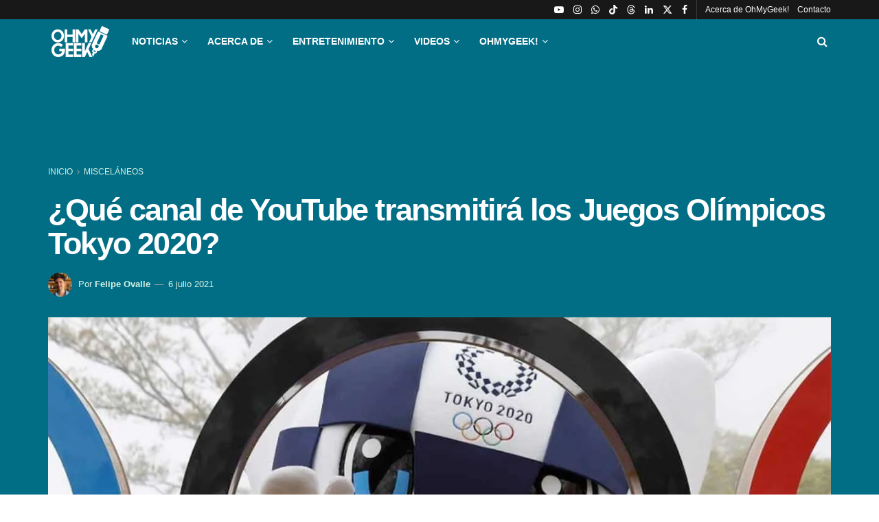

--- FILE ---
content_type: text/html; charset=UTF-8
request_url: https://ohmygeek.net/2021/07/06/juegos-olimpicos-tokyo-2020-youtube/
body_size: 47358
content:
<!doctype html>
<!--[if lt IE 7]><html class="no-js lt-ie9 lt-ie8 lt-ie7" lang="es" prefix="og: https://ogp.me/ns#"> <![endif]-->
<!--[if IE 7]><html class="no-js lt-ie9 lt-ie8" lang="es" prefix="og: https://ogp.me/ns#"> <![endif]-->
<!--[if IE 8]><html class="no-js lt-ie9" lang="es" prefix="og: https://ogp.me/ns#"> <![endif]-->
<!--[if IE 9]><html class="no-js lt-ie10" lang="es" prefix="og: https://ogp.me/ns#"> <![endif]-->
<!--[if gt IE 8]><!--><html class="no-js" lang="es" prefix="og: https://ogp.me/ns#"> <!--<![endif]--><head><script data-no-optimize="1">var litespeed_docref=sessionStorage.getItem("litespeed_docref");litespeed_docref&&(Object.defineProperty(document,"referrer",{get:function(){return litespeed_docref}}),sessionStorage.removeItem("litespeed_docref"));</script> <meta http-equiv="Content-Type" content="text/html; charset=UTF-8" /><meta name='viewport' content='width=device-width, initial-scale=1, user-scalable=yes' /><link rel="profile" href="http://gmpg.org/xfn/11" /><link rel="pingback" href="https://ohmygeek.net/xmlrpc.php" /> <script type="litespeed/javascript">var jnews_ajax_url='/?ajax-request=jnews'</script> <script type="litespeed/javascript">window.jnews=window.jnews||{},window.jnews.library=window.jnews.library||{},window.jnews.library=function(){"use strict";var e=this;e.win=window,e.doc=document,e.noop=function(){},e.globalBody=e.doc.getElementsByTagName("body")[0],e.globalBody=e.globalBody?e.globalBody:e.doc,e.win.jnewsDataStorage=e.win.jnewsDataStorage||{_storage:new WeakMap,put:function(e,t,n){this._storage.has(e)||this._storage.set(e,new Map),this._storage.get(e).set(t,n)},get:function(e,t){return this._storage.get(e).get(t)},has:function(e,t){return this._storage.has(e)&&this._storage.get(e).has(t)},remove:function(e,t){var n=this._storage.get(e).delete(t);return 0===!this._storage.get(e).size&&this._storage.delete(e),n}},e.windowWidth=function(){return e.win.innerWidth||e.docEl.clientWidth||e.globalBody.clientWidth},e.windowHeight=function(){return e.win.innerHeight||e.docEl.clientHeight||e.globalBody.clientHeight},e.requestAnimationFrame=e.win.requestAnimationFrame||e.win.webkitRequestAnimationFrame||e.win.mozRequestAnimationFrame||e.win.msRequestAnimationFrame||window.oRequestAnimationFrame||function(e){return setTimeout(e,1e3/60)},e.cancelAnimationFrame=e.win.cancelAnimationFrame||e.win.webkitCancelAnimationFrame||e.win.webkitCancelRequestAnimationFrame||e.win.mozCancelAnimationFrame||e.win.msCancelRequestAnimationFrame||e.win.oCancelRequestAnimationFrame||function(e){clearTimeout(e)},e.classListSupport="classList"in document.createElement("_"),e.hasClass=e.classListSupport?function(e,t){return e.classList.contains(t)}:function(e,t){return e.className.indexOf(t)>=0},e.addClass=e.classListSupport?function(t,n){e.hasClass(t,n)||t.classList.add(n)}:function(t,n){e.hasClass(t,n)||(t.className+=" "+n)},e.removeClass=e.classListSupport?function(t,n){e.hasClass(t,n)&&t.classList.remove(n)}:function(t,n){e.hasClass(t,n)&&(t.className=t.className.replace(n,""))},e.objKeys=function(e){var t=[];for(var n in e)Object.prototype.hasOwnProperty.call(e,n)&&t.push(n);return t},e.isObjectSame=function(e,t){var n=!0;return JSON.stringify(e)!==JSON.stringify(t)&&(n=!1),n},e.extend=function(){for(var e,t,n,o=arguments[0]||{},i=1,a=arguments.length;i<a;i++)if(null!==(e=arguments[i]))for(t in e)o!==(n=e[t])&&void 0!==n&&(o[t]=n);return o},e.dataStorage=e.win.jnewsDataStorage,e.isVisible=function(e){return 0!==e.offsetWidth&&0!==e.offsetHeight||e.getBoundingClientRect().length},e.getHeight=function(e){return e.offsetHeight||e.clientHeight||e.getBoundingClientRect().height},e.getWidth=function(e){return e.offsetWidth||e.clientWidth||e.getBoundingClientRect().width},e.supportsPassive=!1;try{var t=Object.defineProperty({},"passive",{get:function(){e.supportsPassive=!0}});"createEvent"in e.doc?e.win.addEventListener("test",null,t):"fireEvent"in e.doc&&e.win.attachEvent("test",null)}catch(e){}e.passiveOption=!!e.supportsPassive&&{passive:!0},e.setStorage=function(e,t){e="jnews-"+e;var n={expired:Math.floor(((new Date).getTime()+432e5)/1e3)};t=Object.assign(n,t);localStorage.setItem(e,JSON.stringify(t))},e.getStorage=function(e){e="jnews-"+e;var t=localStorage.getItem(e);return null!==t&&0<t.length?JSON.parse(localStorage.getItem(e)):{}},e.expiredStorage=function(){var t,n="jnews-";for(var o in localStorage)o.indexOf(n)>-1&&"undefined"!==(t=e.getStorage(o.replace(n,""))).expired&&t.expired<Math.floor((new Date).getTime()/1e3)&&localStorage.removeItem(o)},e.addEvents=function(t,n,o){for(var i in n){var a=["touchstart","touchmove"].indexOf(i)>=0&&!o&&e.passiveOption;"createEvent"in e.doc?t.addEventListener(i,n[i],a):"fireEvent"in e.doc&&t.attachEvent("on"+i,n[i])}},e.removeEvents=function(t,n){for(var o in n)"createEvent"in e.doc?t.removeEventListener(o,n[o]):"fireEvent"in e.doc&&t.detachEvent("on"+o,n[o])},e.triggerEvents=function(t,n,o){var i;o=o||{detail:null};return"createEvent"in e.doc?(!(i=e.doc.createEvent("CustomEvent")||new CustomEvent(n)).initCustomEvent||i.initCustomEvent(n,!0,!1,o),void t.dispatchEvent(i)):"fireEvent"in e.doc?((i=e.doc.createEventObject()).eventType=n,void t.fireEvent("on"+i.eventType,i)):void 0},e.getParents=function(t,n){void 0===n&&(n=e.doc);for(var o=[],i=t.parentNode,a=!1;!a;)if(i){var r=i;r.querySelectorAll(n).length?a=!0:(o.push(r),i=r.parentNode)}else o=[],a=!0;return o},e.forEach=function(e,t,n){for(var o=0,i=e.length;o<i;o++)t.call(n,e[o],o)},e.getText=function(e){return e.innerText||e.textContent},e.setText=function(e,t){var n="object"==typeof t?t.innerText||t.textContent:t;e.innerText&&(e.innerText=n),e.textContent&&(e.textContent=n)},e.httpBuildQuery=function(t){return e.objKeys(t).reduce(function t(n){var o=arguments.length>1&&void 0!==arguments[1]?arguments[1]:null;return function(i,a){var r=n[a];a=encodeURIComponent(a);var s=o?"".concat(o,"[").concat(a,"]"):a;return null==r||"function"==typeof r?(i.push("".concat(s,"=")),i):["number","boolean","string"].includes(typeof r)?(i.push("".concat(s,"=").concat(encodeURIComponent(r))),i):(i.push(e.objKeys(r).reduce(t(r,s),[]).join("&")),i)}}(t),[]).join("&")},e.get=function(t,n,o,i){return o="function"==typeof o?o:e.noop,e.ajax("GET",t,n,o,i)},e.post=function(t,n,o,i){return o="function"==typeof o?o:e.noop,e.ajax("POST",t,n,o,i)},e.ajax=function(t,n,o,i,a){var r=new XMLHttpRequest,s=n,c=e.httpBuildQuery(o);if(t=-1!=["GET","POST"].indexOf(t)?t:"GET",r.open(t,s+("GET"==t?"?"+c:""),!0),"POST"==t&&r.setRequestHeader("Content-type","application/x-www-form-urlencoded"),r.setRequestHeader("X-Requested-With","XMLHttpRequest"),r.onreadystatechange=function(){4===r.readyState&&200<=r.status&&300>r.status&&"function"==typeof i&&i.call(void 0,r.response)},void 0!==a&&!a){return{xhr:r,send:function(){r.send("POST"==t?c:null)}}}return r.send("POST"==t?c:null),{xhr:r}},e.scrollTo=function(t,n,o){function i(e,t,n){this.start=this.position(),this.change=e-this.start,this.currentTime=0,this.increment=20,this.duration=void 0===n?500:n,this.callback=t,this.finish=!1,this.animateScroll()}return Math.easeInOutQuad=function(e,t,n,o){return(e/=o/2)<1?n/2*e*e+t:-n/2*(--e*(e-2)-1)+t},i.prototype.stop=function(){this.finish=!0},i.prototype.move=function(t){e.doc.documentElement.scrollTop=t,e.globalBody.parentNode.scrollTop=t,e.globalBody.scrollTop=t},i.prototype.position=function(){return e.doc.documentElement.scrollTop||e.globalBody.parentNode.scrollTop||e.globalBody.scrollTop},i.prototype.animateScroll=function(){this.currentTime+=this.increment;var t=Math.easeInOutQuad(this.currentTime,this.start,this.change,this.duration);this.move(t),this.currentTime<this.duration&&!this.finish?e.requestAnimationFrame.call(e.win,this.animateScroll.bind(this)):this.callback&&"function"==typeof this.callback&&this.callback()},new i(t,n,o)},e.unwrap=function(t){var n,o=t;e.forEach(t,(function(e,t){n?n+=e:n=e})),o.replaceWith(n)},e.performance={start:function(e){performance.mark(e+"Start")},stop:function(e){performance.mark(e+"End"),performance.measure(e,e+"Start",e+"End")}},e.fps=function(){var t=0,n=0,o=0;!function(){var i=t=0,a=0,r=0,s=document.getElementById("fpsTable"),c=function(t){void 0===document.getElementsByTagName("body")[0]?e.requestAnimationFrame.call(e.win,(function(){c(t)})):document.getElementsByTagName("body")[0].appendChild(t)};null===s&&((s=document.createElement("div")).style.position="fixed",s.style.top="120px",s.style.left="10px",s.style.width="100px",s.style.height="20px",s.style.border="1px solid black",s.style.fontSize="11px",s.style.zIndex="100000",s.style.backgroundColor="white",s.id="fpsTable",c(s));var l=function(){o++,n=Date.now(),(a=(o/(r=(n-t)/1e3)).toPrecision(2))!=i&&(i=a,s.innerHTML=i+"fps"),1<r&&(t=n,o=0),e.requestAnimationFrame.call(e.win,l)};l()}()},e.instr=function(e,t){for(var n=0;n<t.length;n++)if(-1!==e.toLowerCase().indexOf(t[n].toLowerCase()))return!0},e.winLoad=function(t,n){function o(o){if("complete"===e.doc.readyState||"interactive"===e.doc.readyState)return!o||n?setTimeout(t,n||1):t(o),1}o()||e.addEvents(e.win,{load:o})},e.docReady=function(t,n){function o(o){if("complete"===e.doc.readyState||"interactive"===e.doc.readyState)return!o||n?setTimeout(t,n||1):t(o),1}o()||e.addEvents(e.doc,{DOMContentLiteSpeedLoaded:o})},e.fireOnce=function(){e.docReady((function(){e.assets=e.assets||[],e.assets.length&&(e.boot(),e.load_assets())}),50)},e.boot=function(){e.length&&e.doc.querySelectorAll("style[media]").forEach((function(e){"not all"==e.getAttribute("media")&&e.removeAttribute("media")}))},e.create_js=function(t,n){var o=e.doc.createElement("script");switch(o.setAttribute("src",t),n){case"defer":o.setAttribute("defer",!0);break;case"async":o.setAttribute("async",!0);break;case"deferasync":o.setAttribute("defer",!0),o.setAttribute("async",!0)}e.globalBody.appendChild(o)},e.load_assets=function(){"object"==typeof e.assets&&e.forEach(e.assets.slice(0),(function(t,n){var o="";t.defer&&(o+="defer"),t.async&&(o+="async"),e.create_js(t.url,o);var i=e.assets.indexOf(t);i>-1&&e.assets.splice(i,1)})),e.assets=jnewsoption.au_scripts=window.jnewsads=[]},e.setCookie=function(e,t,n){var o="";if(n){var i=new Date;i.setTime(i.getTime()+24*n*60*60*1e3),o="; expires="+i.toUTCString()}document.cookie=e+"="+(t||"")+o+"; path=/"},e.getCookie=function(e){for(var t=e+"=",n=document.cookie.split(";"),o=0;o<n.length;o++){for(var i=n[o];" "==i.charAt(0);)i=i.substring(1,i.length);if(0==i.indexOf(t))return i.substring(t.length,i.length)}return null},e.eraseCookie=function(e){document.cookie=e+"=; Path=/; Expires=Thu, 01 Jan 1970 00:00:01 GMT;"},e.docReady((function(){e.globalBody=e.globalBody==e.doc?e.doc.getElementsByTagName("body")[0]:e.globalBody,e.globalBody=e.globalBody?e.globalBody:e.doc})),e.winLoad((function(){e.winLoad((function(){var t=!1;if(void 0!==window.jnewsadmin)if(void 0!==window.file_version_checker){var n=e.objKeys(window.file_version_checker);n.length?n.forEach((function(e){t||"10.0.4"===window.file_version_checker[e]||(t=!0)})):t=!0}else t=!0;t&&(window.jnewsHelper.getMessage(),window.jnewsHelper.getNotice())}),2500)}))},window.jnews.library=new window.jnews.library</script> <title>¿Qué canal de YouTube transmitirá los Juegos Olímpicos Tokyo 2020? | OhMyGeek!</title><meta name="description" content="Un convenio entre América Móvil y YouTube permitirá ver distintas señales simultáneas de los Juegos Olímpicos en la plataforma de videos."/><meta name="robots" content="follow, index, max-snippet:-1, max-video-preview:-1, max-image-preview:large"/><link rel="canonical" href="https://ohmygeek.net/2021/07/06/juegos-olimpicos-tokyo-2020-youtube/" /><meta property="og:locale" content="es_ES" /><meta property="og:type" content="article" /><meta property="og:title" content="¿Qué canal de YouTube transmitirá los Juegos Olímpicos Tokyo 2020? | OhMyGeek!" /><meta property="og:description" content="Un convenio entre América Móvil y YouTube permitirá ver distintas señales simultáneas de los Juegos Olímpicos en la plataforma de videos." /><meta property="og:url" content="https://ohmygeek.net/2021/07/06/juegos-olimpicos-tokyo-2020-youtube/" /><meta property="og:site_name" content="OhMyGeek!" /><meta property="article:publisher" content="https://www.facebook.com/ohmygeek.net" /><meta property="article:tag" content="Deportes" /><meta property="article:tag" content="Juegos Olímpicos" /><meta property="article:tag" content="Streaming" /><meta property="article:tag" content="YouTube" /><meta property="article:section" content="Misceláneos" /><meta property="og:updated_time" content="2023-05-18T22:02:00-04:00" /><meta property="og:image" content="https://ohmygeek.net/wp-content/uploads/2021/07/Juegos-Olimpicos-Tokio-2020.jpg" /><meta property="og:image:secure_url" content="https://ohmygeek.net/wp-content/uploads/2021/07/Juegos-Olimpicos-Tokio-2020.jpg" /><meta property="og:image:width" content="1280" /><meta property="og:image:height" content="720" /><meta property="og:image:alt" content="Juegos Olímpicos" /><meta property="og:image:type" content="image/jpeg" /><meta property="article:published_time" content="2021-07-06T23:21:05-04:00" /><meta property="article:modified_time" content="2023-05-18T22:02:00-04:00" /><meta name="twitter:card" content="summary_large_image" /><meta name="twitter:title" content="¿Qué canal de YouTube transmitirá los Juegos Olímpicos Tokyo 2020? | OhMyGeek!" /><meta name="twitter:description" content="Un convenio entre América Móvil y YouTube permitirá ver distintas señales simultáneas de los Juegos Olímpicos en la plataforma de videos." /><meta name="twitter:site" content="@OhMyGeek" /><meta name="twitter:creator" content="@OhMyGeek" /><meta name="twitter:image" content="https://ohmygeek.net/wp-content/uploads/2021/07/Juegos-Olimpicos-Tokio-2020.jpg" /><meta name="twitter:label1" content="Escrito por" /><meta name="twitter:data1" content="Felipe Ovalle" /><meta name="twitter:label2" content="Tiempo de lectura" /><meta name="twitter:data2" content="Menos de un minuto" /> <script type="application/ld+json" class="rank-math-schema-pro">{"@context":"https://schema.org","@graph":[{"@type":["NewsMediaOrganization","Organization"],"@id":"https://ohmygeek.net/#organization","name":"OhMyGeek!","url":"https://ohmygeek.net","sameAs":["https://www.facebook.com/ohmygeek.net","https://twitter.com/OhMyGeek","https://www.instagram.com/ohmygeeknet/","https://www.linkedin.com/company/3610115/","https://www.youtube.com/user/ohmygeektv","https://es.wikipedia.org/wiki/OhMyGeek%21","https://www.tiktok.com/@ohmygeeknet"],"logo":{"@type":"ImageObject","@id":"https://ohmygeek.net/#logo","url":"https://ohmygeek.net/wp-content/uploads/2026/01/OhMyGeek-Perfil-RRSS-Cuadrado.webp","contentUrl":"https://ohmygeek.net/wp-content/uploads/2026/01/OhMyGeek-Perfil-RRSS-Cuadrado.webp","caption":"OhMyGeek!","inLanguage":"es","width":"1080","height":"1080"},"description":"OhMyGeek! es un medio de noticias de tecnolog\u00eda, ciencia y cultura Geek en formato Web-blog, con programas en Televisi\u00f3n, Radio y Podcast."},{"@type":"WebSite","@id":"https://ohmygeek.net/#website","url":"https://ohmygeek.net","name":"OhMyGeek!","publisher":{"@id":"https://ohmygeek.net/#organization"},"inLanguage":"es"},{"@type":"ImageObject","@id":"https://ohmygeek.net/wp-content/uploads/2021/07/Juegos-Olimpicos-Tokio-2020.jpg","url":"https://ohmygeek.net/wp-content/uploads/2021/07/Juegos-Olimpicos-Tokio-2020.jpg","width":"1280","height":"720","caption":"Juegos Ol\u00edmpicos","inLanguage":"es"},{"@type":"WebPage","@id":"https://ohmygeek.net/2021/07/06/juegos-olimpicos-tokyo-2020-youtube/#webpage","url":"https://ohmygeek.net/2021/07/06/juegos-olimpicos-tokyo-2020-youtube/","name":"\u00bfQu\u00e9 canal de YouTube transmitir\u00e1 los Juegos Ol\u00edmpicos Tokyo 2020? | OhMyGeek!","datePublished":"2021-07-06T23:21:05-04:00","dateModified":"2023-05-18T22:02:00-04:00","isPartOf":{"@id":"https://ohmygeek.net/#website"},"primaryImageOfPage":{"@id":"https://ohmygeek.net/wp-content/uploads/2021/07/Juegos-Olimpicos-Tokio-2020.jpg"},"inLanguage":"es"},{"@type":"Person","@id":"https://ohmygeek.net/author/felipe/","name":"Felipe Ovalle","url":"https://ohmygeek.net/author/felipe/","image":{"@type":"ImageObject","@id":"https://ohmygeek.net/wp-content/litespeed/avatar/829abb8470e168bc3a1cc947c8f7a47f.jpg?ver=1768944938","url":"https://ohmygeek.net/wp-content/litespeed/avatar/829abb8470e168bc3a1cc947c8f7a47f.jpg?ver=1768944938","caption":"Felipe Ovalle","inLanguage":"es"},"sameAs":["https://felipeovalle.com","https://twitter.com/https://twitter.com/felipeovalle/"],"worksFor":{"@id":"https://ohmygeek.net/#organization"}},{"@type":"NewsArticle","headline":"\u00bfQu\u00e9 canal de YouTube transmitir\u00e1 los Juegos Ol\u00edmpicos Tokyo 2020? | OhMyGeek!","keywords":"Juegos Ol\u00edmpicos","datePublished":"2021-07-06T23:21:05-04:00","dateModified":"2023-05-18T22:02:00-04:00","articleSection":"Miscel\u00e1neos","author":{"@id":"https://ohmygeek.net/author/felipe/","name":"Felipe Ovalle"},"publisher":{"@id":"https://ohmygeek.net/#organization"},"description":"Un convenio entre Am\u00e9rica M\u00f3vil y YouTube permitir\u00e1 ver distintas se\u00f1ales simult\u00e1neas de los Juegos Ol\u00edmpicos en la plataforma de videos.","copyrightYear":"2023","copyrightHolder":{"@id":"https://ohmygeek.net/#organization"},"name":"\u00bfQu\u00e9 canal de YouTube transmitir\u00e1 los Juegos Ol\u00edmpicos Tokyo 2020? | OhMyGeek!","@id":"https://ohmygeek.net/2021/07/06/juegos-olimpicos-tokyo-2020-youtube/#richSnippet","isPartOf":{"@id":"https://ohmygeek.net/2021/07/06/juegos-olimpicos-tokyo-2020-youtube/#webpage"},"image":{"@id":"https://ohmygeek.net/wp-content/uploads/2021/07/Juegos-Olimpicos-Tokio-2020.jpg"},"inLanguage":"es","mainEntityOfPage":{"@id":"https://ohmygeek.net/2021/07/06/juegos-olimpicos-tokyo-2020-youtube/#webpage"}}]}</script> <link rel='dns-prefetch' href='//fonts.googleapis.com' /><link rel='preconnect' href='https://fonts.gstatic.com' /><link rel="alternate" type="application/rss+xml" title="OhMyGeek! &raquo; Feed" href="https://ohmygeek.net/feed/" /><link rel="alternate" type="application/rss+xml" title="OhMyGeek! &raquo; Feed de los comentarios" href="https://ohmygeek.net/comments/feed/" /><link rel="alternate" title="oEmbed (JSON)" type="application/json+oembed" href="https://ohmygeek.net/wp-json/oembed/1.0/embed?url=https%3A%2F%2Fohmygeek.net%2F2021%2F07%2F06%2Fjuegos-olimpicos-tokyo-2020-youtube%2F" /><link rel="alternate" title="oEmbed (XML)" type="text/xml+oembed" href="https://ohmygeek.net/wp-json/oembed/1.0/embed?url=https%3A%2F%2Fohmygeek.net%2F2021%2F07%2F06%2Fjuegos-olimpicos-tokyo-2020-youtube%2F&#038;format=xml" />
<script id="u3df3jd0-ready" type="litespeed/javascript">window.advanced_ads_ready=function(e,a){a=a||"complete";var d=function(e){return"interactive"===a?"loading"!==e:"complete"===e};d(document.readyState)?e():document.addEventListener("readystatechange",(function(a){d(a.target.readyState)&&e()}),{once:"interactive"===a})},window.advanced_ads_ready_queue=window.advanced_ads_ready_queue||[]</script> <style id='wp-img-auto-sizes-contain-inline-css' type='text/css'>img:is([sizes=auto i],[sizes^="auto," i]){contain-intrinsic-size:3000px 1500px}
/*# sourceURL=wp-img-auto-sizes-contain-inline-css */</style><style id="litespeed-ccss">:root{--wp-block-synced-color:#7a00df;--wp-block-synced-color--rgb:122,0,223;--wp-bound-block-color:var(--wp-block-synced-color);--wp-editor-canvas-background:#ddd;--wp-admin-theme-color:#007cba;--wp-admin-theme-color--rgb:0,124,186;--wp-admin-theme-color-darker-10:#006ba1;--wp-admin-theme-color-darker-10--rgb:0,107,160.5;--wp-admin-theme-color-darker-20:#005a87;--wp-admin-theme-color-darker-20--rgb:0,90,135;--wp-admin-border-width-focus:2px}:root{--wp--preset--font-size--normal:16px;--wp--preset--font-size--huge:42px}:root{--wp--preset--aspect-ratio--square:1;--wp--preset--aspect-ratio--4-3:4/3;--wp--preset--aspect-ratio--3-4:3/4;--wp--preset--aspect-ratio--3-2:3/2;--wp--preset--aspect-ratio--2-3:2/3;--wp--preset--aspect-ratio--16-9:16/9;--wp--preset--aspect-ratio--9-16:9/16;--wp--preset--color--black:#000000;--wp--preset--color--cyan-bluish-gray:#abb8c3;--wp--preset--color--white:#ffffff;--wp--preset--color--pale-pink:#f78da7;--wp--preset--color--vivid-red:#cf2e2e;--wp--preset--color--luminous-vivid-orange:#ff6900;--wp--preset--color--luminous-vivid-amber:#fcb900;--wp--preset--color--light-green-cyan:#7bdcb5;--wp--preset--color--vivid-green-cyan:#00d084;--wp--preset--color--pale-cyan-blue:#8ed1fc;--wp--preset--color--vivid-cyan-blue:#0693e3;--wp--preset--color--vivid-purple:#9b51e0;--wp--preset--gradient--vivid-cyan-blue-to-vivid-purple:linear-gradient(135deg,rgb(6,147,227) 0%,rgb(155,81,224) 100%);--wp--preset--gradient--light-green-cyan-to-vivid-green-cyan:linear-gradient(135deg,rgb(122,220,180) 0%,rgb(0,208,130) 100%);--wp--preset--gradient--luminous-vivid-amber-to-luminous-vivid-orange:linear-gradient(135deg,rgb(252,185,0) 0%,rgb(255,105,0) 100%);--wp--preset--gradient--luminous-vivid-orange-to-vivid-red:linear-gradient(135deg,rgb(255,105,0) 0%,rgb(207,46,46) 100%);--wp--preset--gradient--very-light-gray-to-cyan-bluish-gray:linear-gradient(135deg,rgb(238,238,238) 0%,rgb(169,184,195) 100%);--wp--preset--gradient--cool-to-warm-spectrum:linear-gradient(135deg,rgb(74,234,220) 0%,rgb(151,120,209) 20%,rgb(207,42,186) 40%,rgb(238,44,130) 60%,rgb(251,105,98) 80%,rgb(254,248,76) 100%);--wp--preset--gradient--blush-light-purple:linear-gradient(135deg,rgb(255,206,236) 0%,rgb(152,150,240) 100%);--wp--preset--gradient--blush-bordeaux:linear-gradient(135deg,rgb(254,205,165) 0%,rgb(254,45,45) 50%,rgb(107,0,62) 100%);--wp--preset--gradient--luminous-dusk:linear-gradient(135deg,rgb(255,203,112) 0%,rgb(199,81,192) 50%,rgb(65,88,208) 100%);--wp--preset--gradient--pale-ocean:linear-gradient(135deg,rgb(255,245,203) 0%,rgb(182,227,212) 50%,rgb(51,167,181) 100%);--wp--preset--gradient--electric-grass:linear-gradient(135deg,rgb(202,248,128) 0%,rgb(113,206,126) 100%);--wp--preset--gradient--midnight:linear-gradient(135deg,rgb(2,3,129) 0%,rgb(40,116,252) 100%);--wp--preset--font-size--small:13px;--wp--preset--font-size--medium:20px;--wp--preset--font-size--large:36px;--wp--preset--font-size--x-large:42px;--wp--preset--spacing--20:0.44rem;--wp--preset--spacing--30:0.67rem;--wp--preset--spacing--40:1rem;--wp--preset--spacing--50:1.5rem;--wp--preset--spacing--60:2.25rem;--wp--preset--spacing--70:3.38rem;--wp--preset--spacing--80:5.06rem;--wp--preset--shadow--natural:6px 6px 9px rgba(0, 0, 0, 0.2);--wp--preset--shadow--deep:12px 12px 50px rgba(0, 0, 0, 0.4);--wp--preset--shadow--sharp:6px 6px 0px rgba(0, 0, 0, 0.2);--wp--preset--shadow--outlined:6px 6px 0px -3px rgb(255, 255, 255), 6px 6px rgb(0, 0, 0);--wp--preset--shadow--crisp:6px 6px 0px rgb(0, 0, 0)}.fa{display:inline-block;font:normal normal normal 14px/1 FontAwesome;font-size:inherit;text-rendering:auto;-webkit-font-smoothing:antialiased;-moz-osx-font-smoothing:grayscale}.fa-search:before{content:""}.fa-twitter:before{content:""}.fa-facebook:before{content:""}.fa-bars:before{content:""}.fa-linkedin:before{content:""}.fa-angle-right:before{content:""}.fa-angle-up:before{content:""}.fa-youtube-play:before{content:""}.fa-instagram:before{content:""}.fa-facebook-official:before{content:""}.fa-whatsapp:before{content:""}[class^=jegicon-]:before{font-family:jegicon!important;font-style:normal!important;font-variant:normal!important;font-weight:400!important;text-transform:none!important;speak:none;line-height:1;-webkit-font-smoothing:antialiased;-moz-osx-font-smoothing:grayscale}.jegicon-cross:before{content:"d"}button::-moz-focus-inner{border:0;padding:0}a,body,div,form,h1,h2,html,i,img,ins,li,p,span,ul{border:0;font-size:100%;font:inherit;margin:0;padding:0;vertical-align:baseline}body{line-height:1}ul{list-style:none}body{background:#fff;color:#53585c;font-family:Helvetica Neue,Helvetica,Roboto,Arial,sans-serif;font-size:14px;line-height:1.6em;-webkit-font-smoothing:antialiased;-moz-osx-font-smoothing:grayscale;overflow-anchor:none}body,html{height:100%;margin:0}::-webkit-selection{background:#fde69a;color:#212121;text-shadow:none}a{color:#f70d28;text-decoration:none}img{vertical-align:middle}img{max-width:100%;-ms-interpolation-mode:bicubic;height:auto}button,input{font:inherit}.container:after,.row:after{clear:both;content:"";display:table}h1,h2{color:#212121;text-rendering:optimizeLegibility}h1{font-size:2.25em;letter-spacing:-.02em;line-height:1.25;margin:.67em 0 .5em}h2{font-size:1.953em;line-height:1.35;margin:.83em 0 .5em}i{font-style:italic}p{margin:0 0 1.75em;text-rendering:optimizeLegibility}@media (max-width:767px){.container{width:98%;width:calc(100% - 10px)}}@media (max-width:479px){.container{width:100%}}@media (min-width:768px){.container{max-width:750px}}@media (min-width:992px){.container{max-width:970px}}@media (min-width:1200px){.container{max-width:1170px}}.container{margin-left:auto;margin-right:auto;padding-left:15px;padding-right:15px}.row{margin-left:-15px;margin-right:-15px}.col-md-12{min-height:1px;padding-left:15px;padding-right:15px;position:relative}@media (min-width:992px){.col-md-12{float:left}.col-md-12{width:100%}}*,:after,:before{-webkit-box-sizing:border-box;-moz-box-sizing:border-box;box-sizing:border-box}.jeg_viewport{position:relative}.jeg_container{margin:0 auto;padding:0;width:auto}.jeg_content{background:#fff}.jeg_content{padding:30px 0 40px}.post-ajax-overlay{background:#f5f5f5;bottom:0;display:none;left:0;position:absolute;right:0;top:0;z-index:5}.post-ajax-overlay .jnews_preloader_circle_outer{left:0;margin-left:170px;position:fixed;top:50%;width:100%}.post-ajax-overlay .jeg_preloader.dot{left:50%;margin-left:170px;margin-top:40px;position:fixed;top:50%}.post-ajax-overlay .jeg_preloader.square{left:50%;margin-left:170px;margin-top:0;position:fixed;top:50%}input:not([type=submit]){background:#fff;border:1px solid #e0e0e0;border-radius:0;box-shadow:none;font-size:14px;font-weight:300;height:40px;margin:0;max-width:100%;outline:none;padding:7px 14px;width:100%}.btn{-webkit-appearance:none;background:#f70d28;border:none;border-radius:0;color:#fff;display:inline-block;font-size:13px;font-weight:700;height:40px;letter-spacing:1px;line-height:40px;outline:0;padding:0 20px;text-transform:uppercase}.jeg_header{position:relative}.jeg_header .container{height:100%}.jeg_nav_row{-webkit-align-items:center;-js-display:flex;display:-webkit-flex;display:-ms-flexbox;display:flex;-webkit-flex-flow:row nowrap;-ms-flex-flow:row nowrap;flex-flow:row nowrap;position:relative;-ms-flex-align:center;align-items:center;-webkit-justify-content:space-between;-ms-flex-pack:justify;height:100%;justify-content:space-between}.jeg_nav_grow{-webkit-box-flex:1;-ms-flex:1;flex:1}.jeg_nav_normal{-webkit-box-flex:0 0 auto;-ms-flex:0 0 auto;flex:0 0 auto}.item_wrap{-webkit-align-items:center;display:inline-block;display:-webkit-flex;display:-ms-flexbox;display:flex;-webkit-flex-flow:row wrap;-ms-flex-flow:row wrap;flex-flow:row wrap;width:100%;-ms-flex-align:center;align-items:center}.jeg_nav_left{margin-right:auto}.jeg_nav_right{margin-left:auto}.jeg_nav_center{margin:0 auto}.jeg_nav_alignleft{justify-content:flex-start}.jeg_nav_alignright{justify-content:flex-end}.jeg_nav_aligncenter{justify-content:center}.jeg_topbar{background:#f5f5f5;border-bottom:1px solid #e0e0e0;color:#757575;font-size:12px;position:relative;z-index:11;-webkit-font-smoothing:auto;-moz-osx-font-smoothing:auto}.jeg_topbar .jeg_nav_item{border-right:1px solid #e0e0e0;padding:0 12px}.jeg_topbar.dark{background:#212121;border-bottom-width:0;color:#f5f5f5}.jeg_topbar.dark,.jeg_topbar.dark .jeg_nav_item{border-color:hsl(0 0% 100%/.15)}.jeg_topbar .jeg_nav_item:last-child{border-right-width:0}.jeg_topbar .jeg_nav_row{height:34px;line-height:34px}.jeg_navbar{background:#fff;border-bottom:1px solid #e8e8e8;border-top:0 solid #e8e8e8;-webkit-box-sizing:content-box;box-sizing:content-box;line-height:50px;position:relative;z-index:9}.jeg_navbar:first-child,.jeg_topbar+.jeg_navbar{z-index:10}.jeg_navbar .jeg_nav_item{padding:0 14px}.jeg_nav_item:first-child{padding-left:0}.jeg_nav_item:last-child{padding-right:0}.jeg_navbar_dark:not(.jeg_navbar_boxed){background:#212121}.jeg_featured{margin-bottom:30px}.jeg_logo{position:relative}.site-title{font-size:60px;letter-spacing:-.02em;line-height:1;margin:0;padding:0}.jeg_mobile_logo .site-title{font-size:34px}.site-title a{color:#212121;display:block}.jeg_navbar.jeg_navbar_dark .site-title a{color:#f5f5f5}.jeg_logo img{display:block;height:auto;image-rendering:optimizeQuality;width:auto}.jeg_bottombar .jeg_logo_img{max-height:50px}.jeg_nav_left .jeg_logo{margin-right:7px}.jeg_nav_left .jeg_logo:last-child{margin-right:28px}.jeg_topbar .jeg_social_icon_block.nobg a .fa{font-size:14px}.jeg_topbar .jeg_social_icon_block.nobg a .jeg-icon svg{height:14px}.btn .fa{font-size:14px;margin-right:2px}.jeg_navbar .btn{font-size:12px;font-weight:500;height:36px;line-height:36px;padding:0 16px}.jeg_navbar .jeg_nav_html{line-height:1.4em}.jeg_nav_icon{display:-webkit-box;display:-ms-flexbox;display:flex;-webkit-box-align:center;-ms-flex-align:center;align-items:center}.jeg_nav_icon .jeg_mobile_toggle{color:#212121;display:block;height:14px;position:relative;width:18px}.jeg_navbar_dark .jeg_mobile_toggle{color:#fafafa}.jeg_nav_icon .jeg_mobile_toggle span{border-top:2px solid;height:2px;left:0;position:absolute;width:100%}.jeg_nav_icon .jeg_mobile_toggle span:first-child{top:0}.jeg_nav_icon .jeg_mobile_toggle span:nth-child(2){margin-top:-1px;top:50%}.jeg_nav_icon .jeg_mobile_toggle span:nth-child(3){bottom:0}.jeg_topbar .socials_widget a{margin:0 5px 0 0}.jeg_topbar .socials_widget a .fa,.jeg_topbar .socials_widget a .jeg-icon{line-height:26px;width:26px}.jeg_topbar .socials_widget.nobg a{margin-right:14px}.jeg_topbar .socials_widget.nobg a:last-child{margin-right:0}.jeg_topbar .socials_widget.nobg a .fa{font-size:14px}.jeg_separator{border-left:1px solid #e0e0e0;height:30px}.dark .jeg_separator{border-color:hsl(0 0% 100%/.15)}.jeg_search_wrapper{position:relative}.jeg_search_wrapper .jeg_search_form{display:block;line-height:normal;min-width:60%;position:relative}.jeg_search_toggle{color:#212121;display:block;text-align:center}.jeg_navbar .jeg_search_toggle{font-size:16px;min-width:15px}.jeg_search_wrapper .jeg_search_input{height:40px;padding:.5em 30px .5em 14px;vertical-align:middle;width:100%}.jeg_search_wrapper .jeg_search_button{background:#fff0;border:0;bottom:0;color:#212121;font-size:14px;height:auto;line-height:normal;min-height:unset;outline:none;padding:0 10px;position:absolute;right:0;top:0}.jeg_navbar .jeg_search_wrapper .jeg_search_input{height:36px}.jeg_search_no_expand .jeg_search_toggle{display:none}.jeg_search_no_expand.square .jeg_search_input{border-radius:0}.jeg_search_popup_expand .jeg_search_form{background:#fff;border:1px solid #eee;-webkit-box-shadow:0 1px 4px rgb(0 0 0/.09);box-shadow:0 1px 4px rgb(0 0 0/.09);display:block;height:0;opacity:0;padding:0;position:absolute;right:-4px;text-align:center;top:100%;visibility:hidden;width:325px;z-index:12}.jeg_search_popup_expand .jeg_search_form:before{border-color:#fff0 #fff0 #fff;border-style:solid;border-width:0 8px 8px;color:#fff;content:"";position:absolute;right:16px;top:-8px;z-index:98}.jeg_search_popup_expand .jeg_search_form:after{border-color:#fff0 #fff0 #eaeaea;border-style:solid;border-width:0 9px 9px;color:#fff;content:"";position:absolute;right:15px;top:-9px;z-index:97}.jeg_search_popup_expand .jeg_search_input{-webkit-box-shadow:inset 0 0 15px 0 rgb(0 0 0/.08);box-shadow:inset 0 0 15px 0 rgb(0 0 0/.08);width:100%}.jeg_search_popup_expand .jeg_search_button{bottom:0;color:#888;position:absolute;right:20px;top:0}.jeg_navbar:not(.jeg_navbar_boxed):not(.jeg_navbar_menuborder) .jeg_search_popup_expand:last-child .jeg_search_form,.jeg_navbar:not(.jeg_navbar_boxed):not(.jeg_navbar_menuborder) .jeg_search_popup_expand:last-child .jeg_search_result{right:-17px}.jeg_search_hide{display:none}.jeg_search_result{background:#fff;border:1px solid #eee;-webkit-box-shadow:0 1px 4px rgb(0 0 0/.09);box-shadow:0 1px 4px rgb(0 0 0/.09);height:0;line-height:1;opacity:0;padding:0;position:absolute;right:-4px;top:100%;visibility:hidden;width:325px;z-index:9}.jeg_header .jeg_search_result{z-index:10}.jeg_search_no_expand .jeg_search_result{height:auto;margin-top:0;min-width:100%;opacity:1;right:0;visibility:visible}.jeg_search_result.with_result .search-all-button{overflow:hidden}.jeg_search_result .search-link{border-top:1px solid #eee;display:none;font-size:12px;padding:12px 15px;text-align:center}.jeg_search_result .search-link .fa{margin-right:5px}.jeg_search_result.with_result .search-all-button{display:block}.jeg_menu>li{float:left;padding-right:1.2em;position:relative;text-align:left}.jeg_menu>li:last-child{padding-right:0}.jeg_topbar .jeg_menu>li>a{color:inherit}.jeg_menu li li{line-height:20px;position:relative}.jeg_menu li>ul{background:#fff;-webkit-box-shadow:0 0 2px rgb(0 0 0/.1),0 20px 40px rgb(0 0 0/.18);box-shadow:0 0 2px rgb(0 0 0/.1),0 20px 40px rgb(0 0 0/.18);display:none;left:0;min-width:15em;position:absolute;text-align:left;top:100%;white-space:nowrap;z-index:11}.jeg_menu li>ul li a{border-bottom:1px solid #eee;color:#7b7b7b;font-size:13px;padding:8px 16px}.jeg_menu li>ul>li:last-child>a{border-bottom:0}.jeg_menu a{display:block}.jeg_menu a{position:relative}.jeg_main_menu>li{float:left;list-style:none;margin:0;padding:0}.jeg_main_menu>li>a{color:#212121;display:block;font-size:1em;font-weight:700;line-height:50px;margin:0;padding:0 16px;position:relative;text-transform:uppercase;white-space:nowrap}.jeg_navbar_mobile_wrapper,.jeg_navbar_mobile_wrapper .sticky_blankspace{display:none}.jeg_stickybar{left:auto;margin:0 auto;opacity:0;position:fixed;top:0;visibility:hidden;width:100%;z-index:9997}.jeg_stickybar[data-mode=fixed]{-webkit-transform:translate3d(0,-130%,0);transform:translate3d(0,-130%,0)}.jeg_stickybar .jeg_logo img{max-height:36px;width:auto}.jeg_topbar .jeg_menu>li{padding-right:12px}.jeg_topbar .jeg_menu>li:last-child{padding-right:0}.jeg_topbar,.jeg_topbar.dark{border-top-style:solid}.module-preloader,.newsfeed_preloader{bottom:0;height:16px;left:0;margin:auto;position:absolute;right:0;top:0;width:16px}.jeg_preloader span{-webkit-animation:jeg_preloader_bounce 1.4s ease-in-out infinite both;animation:jeg_preloader_bounce 1.4s ease-in-out infinite both;background-color:#999;border-radius:100%;height:16px;position:absolute;top:0;width:16px}.jeg_preloader span:first-of-type{-webkit-animation-delay:-.32s;animation-delay:-.32s;left:-22px}.jeg_preloader span:nth-of-type(2){-webkit-animation-delay:-.16s;animation-delay:-.16s}.jeg_preloader span:last-of-type{left:22px}@-webkit-keyframes jeg_preloader_bounce{0%,80%,to{opacity:0;-webkit-transform:scale(0)}40%{opacity:1;-webkit-transform:scale(1)}}@keyframes jeg_preloader_bounce{0%,80%,to{opacity:0;-webkit-transform:scale(0);transform:scale(0)}40%{opacity:1;-webkit-transform:scale(1);transform:scale(1)}}.jeg_navbar_mobile{background:#fff;box-shadow:0 2px 6px rgb(0 0 0/.1);display:none;position:relative;top:0;transform:translateZ(0)}.jeg_navbar_mobile .container{height:100%;width:100%}.jeg_mobile_bottombar{border-style:solid;height:60px;line-height:60px}.jeg_mobile_bottombar .jeg_nav_item{padding:0 10px}.jeg_navbar_mobile .jeg_nav_left .jeg_nav_item:first-child{padding-left:0}.jeg_navbar_mobile .jeg_nav_right .jeg_nav_item:last-child{padding-right:0}.jeg_mobile_bottombar.dark{background:#000;color:#212121}.jeg_mobile_bottombar.dark a{color:#212121}.jeg_mobile_bottombar.dark .toggle_btn{color:#fff}.jeg_navbar_mobile .toggle_btn{color:#212121;display:block;font-size:22px}.jeg_mobile_logo a{display:block}.jeg_mobile_logo img{display:block;max-height:40px;width:auto}.jeg_mobile_wrapper .jeg_search_no_expand .jeg_search_input{box-shadow:inset 0 2px 2px rgb(0 0 0/.05)}.jeg_mobile_wrapper .jeg_search_result{border-left:0;border-right:0;right:0;width:100%}.jeg_bg_overlay{background:#000;background:-webkit-linear-gradient(180deg,#000,#434343);background:linear-gradient(180deg,#000,#434343);bottom:0;content:"";display:block;opacity:0;position:fixed;top:0;visibility:hidden;width:100%;z-index:9998}.jeg_mobile_wrapper{background:#fff;display:block;height:100%;left:0;opacity:0;overflow-x:hidden;overflow-y:auto;position:fixed;top:0;-webkit-transform:translate3d(-100%,0,0);transform:translate3d(-100%,0,0);width:320px;z-index:9999}.jeg_menu_close{color:#fff;font-size:16px;opacity:0;padding:0;position:fixed;right:15px;top:15px;-webkit-transform:rotate(-90deg);transform:rotate(-90deg);visibility:hidden;z-index:9999}@media only screen and (min-width:1023px){.jeg_menu_close{font-size:20px;padding:20px}}.jeg_mobile_wrapper .nav_wrap{display:flex;flex-direction:column;min-height:100%;position:relative}.jeg_mobile_wrapper .nav_wrap:before{bottom:0;content:"";left:0;min-height:100%;position:absolute;right:0;top:0;z-index:-1}.jeg_mobile_wrapper .item_main{flex:1}.jeg_aside_item{border-bottom:1px solid #eee;display:block;padding:20px}.jeg_aside_item:last-child{border-bottom:0}.jeg_aside_item:after{clear:both;content:"";display:table}.jeg_navbar_mobile_wrapper{position:relative;z-index:9}.jeg_mobile_menu li a{color:#212121;display:block;font-size:18px;font-weight:700;line-height:1.444em;margin-bottom:15px;position:relative}.jeg_mobile_menu ul{padding-bottom:10px}.jeg_mobile_menu ul li a{border-bottom:1px solid #eee;color:#757575;font-size:15px;font-weight:400;margin-bottom:12px;padding-bottom:5px}.module-overlay{background:hsl(0 0% 100%/.9);display:none;height:100%;left:0;position:absolute;top:0;width:100%;z-index:5}.module-preloader{bottom:0;height:16px;left:0;margin:auto;position:absolute;right:0;top:0;width:16px}.jeg_post_title{letter-spacing:-.02em}.jeg_post_meta{color:#a0a0a0;font-size:11px;text-transform:uppercase}.jeg_post_meta a{color:inherit;font-weight:700}.jeg_meta_date a{font-weight:400}.jeg_meta_author a{color:#f70d28}.jeg_post_meta>div{display:inline-block}.jeg_post_meta>div:not(:last-of-type){margin-right:1em}.thumbnail-container{overflow:hidden;position:relative;z-index:0}.thumbnail-container{background:#f7f7f7;background-position:50%;background-size:cover;display:block;height:0}.thumbnail-container>img{bottom:0;color:#a0a0a0;left:0;min-height:100%;position:absolute;top:0;width:100%;z-index:-1}.thumbnail-container:after{background:#f7f7f7 url(/wp-content/themes/jnews/assets/dist/image/preloader.gif);background-position:50%;background-size:cover;bottom:0;content:"";height:100%;left:0;opacity:1;position:absolute;right:0;top:0;z-index:-2}.navigation_overlay{display:none;height:48px;position:relative}.jeg_ad{text-align:center}.jnews_header_bottom_ads,.jnews_header_top_ads{background:#f5f5f5;position:relative;z-index:8}.jnews_article_top_ads>.ads-wrapper>*{padding-bottom:30px}.socials_widget a{display:inline-block;margin:0 10px 10px 0;text-decoration:none!important}.socials_widget a .fa{color:#fff;display:inline-block;font-size:1em;line-height:36px;text-align:center;white-space:nowrap;width:38px}.socials_widget .fa{font-size:16px}.socials_widget.nobg a .fa{background:transparent!important;font-size:18px;height:auto;line-height:inherit;width:auto}.socials_widget a .jeg-icon{display:inline-block;line-height:36px;text-align:center;white-space:nowrap;width:38px}.socials_widget .jeg-icon svg{height:16px;position:relative;top:2px;fill:#fff}.socials_widget span{display:inline-block;margin-left:.5em}.socials_widget.nobg a{margin:0 20px 15px 0}.socials_widget a:last-child{margin-right:0}.socials_widget.nobg a .jeg-icon{background:transparent!important;height:auto;line-height:inherit;width:auto}.socials_widget.nobg a .jeg-icon svg{height:18px}.jeg_social_icon_block.socials_widget a .jeg-icon svg{height:16px}.socials_widget .jeg-icon{margin:0}.socials_widget .jeg_facebook .fa{background:#45629f}.socials_widget .jeg_twitter .fa{background:#000}.socials_widget .jeg_linkedin .fa{background:#0083bb}.socials_widget .jeg_instagram .fa{background:#e4405f}.socials_widget .jeg_youtube .fa{background:#c61d23}.socials_widget .jeg_whatsapp .fa{background:#075e54}.socials_widget .jeg_threads .jeg-icon,.socials_widget .jeg_tiktok .jeg-icon{background:#000}.fa-twitter:before{content:none!important}.socials_widget.nobg .jeg_facebook .fa{color:#45629f}.socials_widget.nobg .jeg_linkedin .fa{color:#0083bb}.socials_widget.nobg .jeg_instagram .fa{color:#e4405f}.socials_widget.nobg .jeg_youtube .fa{color:#c61d23}.socials_widget.nobg .jeg_whatsapp .fa{color:#075e54}.socials_widget.nobg .jeg_twitter .jeg-icon svg{fill:#000}.socials_widget.nobg .jeg-icon.icon-threads svg,.socials_widget.nobg .jeg-icon.icon-tiktok svg{fill:#000}.jeg_breadcrumbs{margin-bottom:20px}.jeg_singlepage .jeg_breadcrumbs{margin:-10px auto 20px}#breadcrumbs{color:#a0a0a0;font-size:12px;margin:0}#breadcrumbs a{color:#53585c}#breadcrumbs .fa{padding:0 3px}#breadcrumbs .breadcrumb_last_link a{color:#a0a0a0}.jeg_share_button{margin-bottom:30px}.jeg_share_button .fa{color:#fff;font-size:18px;line-height:inherit}.jeg_share_button .jeg_btn-facebook{background:#45629f}.jeg_share_button .jeg_btn-twitter{background:#000;fill:#fff}.jeg_share_button svg{position:relative;top:2px}.jeg_footer p{margin-bottom:1em}.jscroll-to-top{-webkit-backface-visibility:hidden;bottom:30px;opacity:0;position:fixed;right:30px;-webkit-transform:translate3d(0,30px,0);-ms-transform:translate3d(0,30px,0);transform:translate3d(0,30px,0);visibility:hidden;z-index:11}.jscroll-to-top>a{background:hsl(0 0% 71%/.15);border:1px solid rgb(0 0 0/.11);border-radius:5px;-webkit-box-shadow:inset 0 0 0 1px hsl(0 0% 100%/.1),0 2px 6px rgb(0 0 0/.1);box-shadow:inset 0 0 0 1px hsl(0 0% 100%/.1),0 2px 6px rgb(0 0 0/.1);color:#a0a0a0;display:block;font-size:30px;height:46px;line-height:44px;opacity:.8;text-align:center;width:46px}@media only screen and (max-width:1024px){.jscroll-to-top{bottom:50px}}.jeg_footer .copyright{font-size:12px;margin-bottom:1em}.jeg_footer_bottom a{color:#53585c}.jeg_footer_bottom p.copyright{margin-bottom:0}.jeg_footer.dark .jeg_footer_bottom a{color:#eee}.jeg_social_icon_block.nobg a .fa{font-size:16px}.jeg_social_icon_block a{margin-bottom:0!important}.preloader_type .jeg_preloader{display:none}.preloader_type{height:100%;position:relative;width:100%}.preloader_type.preloader_dot .jeg_preloader.dot{display:block}.jnews_preloader_circle_outer{margin-top:-30px;position:absolute;top:50%;width:100%}.jnews_preloader_circle_inner{-webkit-animation:spincircle .9s linear infinite;animation:spincircle .9s linear infinite;border:.4em solid rgb(0 0 0/.2);border-left-color:rgb(0 0 0/.6);font-size:15px;margin:0 auto;position:relative;text-indent:-9999em;-webkit-transform:translateZ(0);-ms-transform:translateZ(0);transform:translateZ(0)}.jnews_preloader_circle_inner,.jnews_preloader_circle_inner:after{border-radius:50%;height:60px;width:60px}@-webkit-keyframes spincircle{0%{-webkit-transform:rotate(0deg);transform:rotate(0deg)}to{-webkit-transform:rotate(1turn);transform:rotate(1turn)}}@keyframes spincircle{0%{-webkit-transform:rotate(0deg);transform:rotate(0deg)}to{-webkit-transform:rotate(1turn);transform:rotate(1turn)}}.jeg_square{animation:jeg_square 2s ease infinite;border:4px solid #555;display:inline-block;height:30px;position:relative;top:50%;width:30px}.jeg_square_inner{animation:jeg_square_inner 2s ease-in infinite;background-color:#555;display:inline-block;vertical-align:top;width:100%}@-webkit-keyframes jeg_square{0%{-webkit-transform:rotate(0deg);transform:rotate(0deg)}25%{-webkit-transform:rotate(180deg);transform:rotate(180deg)}50%{-webkit-transform:rotate(180deg);transform:rotate(180deg)}75%{-webkit-transform:rotate(1turn);transform:rotate(1turn)}to{-webkit-transform:rotate(1turn);transform:rotate(1turn)}}@keyframes jeg_square{0%{-webkit-transform:rotate(0deg);transform:rotate(0deg)}25%{-webkit-transform:rotate(180deg);transform:rotate(180deg)}50%{-webkit-transform:rotate(180deg);transform:rotate(180deg)}75%{-webkit-transform:rotate(1turn);transform:rotate(1turn)}to{-webkit-transform:rotate(1turn);transform:rotate(1turn)}}@-webkit-keyframes jeg_square_inner{0%{height:0}25%{height:0}50%{height:100%}75%{height:100%}to{height:0}}@keyframes jeg_square_inner{0%{height:0}25%{height:0}50%{height:100%}75%{height:100%}to{height:0}}.jeg_menu.jeg_main_menu>.menu-item-has-children>a:after{content:"";display:inline-block;font:normal normal normal 12px/1 FontAwesome;font-size:inherit;margin-left:5px;margin-right:-3px;text-rendering:auto;-webkit-font-smoothing:antialiased;-moz-osx-font-smoothing:grayscale}.entry-header .jeg_post_title{color:#212121;font-size:3em;font-weight:700;letter-spacing:-.04em;line-height:1.15;margin:0 0 .4em}.entry-header .jeg_post_subtitle{color:#a0a0a0;font-size:20px;line-height:1.4em;margin-bottom:20px}.entry-header{margin:0 0 30px}.entry-header .jeg_meta_container{position:relative}.entry-header .jeg_post_meta{color:#a0a0a0;display:block;font-size:13px;text-transform:none}.entry-header .jeg_post_meta_1{align-content:flex-start;-ms-align-items:center;align-items:center;display:-webkit-box;display:-moz-box;display:-ms-flexbox;display:-webkit-flex;display:flex}.entry-header .jeg_meta_author+.jeg_meta_date:before{content:"—";margin-right:10px}.entry-header .meta_right{flex:1 0 auto;margin-left:auto;text-align:right}.entry-header .meta_left>div{display:inline-block}.entry-header .meta_left>div:not(:last-of-type){margin-right:6px}.jeg_read_progress_wrapper .jeg_progress_container{bottom:0;display:block;height:4px;position:fixed;width:100%;z-index:99}.jeg_read_progress_wrapper .jeg_progress_container .progress-bar{background:#f70d28;display:block;height:inherit;width:0}.jeg_single_tpl_3 .entry-header .jeg_post_title{font-size:4em;line-height:1.1}.jeg_single_tpl_3 .entry-header .jeg_post_subtitle{font-size:1.4em}@media only screen and (max-width:1024px){.entry-header .jeg_post_title{font-size:2.4em}.jeg_single_tpl_3 .entry-header .jeg_post_title{font-size:3em}}@media only screen and (max-width:768px){.entry-header .jeg_post_title{font-size:2.4em!important;line-height:1.15!important}.entry-header .jeg_post_subtitle{font-size:18px;margin:-5px 0 15px}.entry-header,.jeg_featured,.jeg_share_button{margin-bottom:20px}.jeg_read_progress_wrapper .jeg_progress_container{z-index:999999}}@media only screen and (max-width:767px){.entry-header .jeg_post_title{font-size:32px!important}}@media only screen and (max-width:480px){.entry-header,.jeg_featured,.jeg_share_button{margin-bottom:15px}}@media only screen and (max-width:1024px){.jeg_header{display:none}.jeg_navbar_mobile,.jeg_navbar_mobile_wrapper{display:block}.jeg_navbar_mobile_wrapper{display:block}}@media only screen and (max-width:768px){.jeg_footer p.copyright{margin:.5em 0}.jeg_singlepage .jeg_breadcrumbs{margin:0 auto 15px}}@media only screen and (min-width:768px) and (max-width:1023px){.jeg_share_button .fa{font-size:14px}}@media only screen and (max-width:767px){.jeg_content{padding:20px 0 30px}.jeg_breadcrumbs{margin-bottom:10px}#breadcrumbs{font-size:12px}.jeg_singlepage .jeg_breadcrumbs{margin-bottom:.5em}}@media only screen and (max-width:568px){.jeg_share_button .fa{font-size:18px}}@media only screen and (max-width:480px){.jeg_share_button .fa{font-size:14px}}@media only screen and (max-width:320px){.jeg_mobile_wrapper{width:275px}.jeg_mobile_menu li a{font-size:16px;margin-bottom:12px}}@media only screen and (min-width:768px) and (max-width:1023px){.jeg_post_meta{font-size:10px}}@media only screen and (max-width:480px){.jeg_post_meta{font-size:10px;text-rendering:auto}}.selectShare-inner{position:absolute;display:none;z-index:1000;top:0;left:0}.select_share.jeg_share_button{position:relative;background:#fff;border-radius:5px;padding:0 5px;margin:0;-webkit-box-shadow:0 3px 15px 1px rgb(0 0 0/.2);box-shadow:0 3px 15px 1px rgb(0 0 0/.2)}.select_share.jeg_share_button svg{position:relative;top:3px}.selectShare-arrowClip{position:absolute;bottom:-10px;left:50%;clip:rect(10px 20px 20px 0);margin-left:-10px}.selectShare-arrowClip .selectShare-arrow{display:block;width:20px;height:20px;background-color:#fff;-webkit-transform:rotate(45deg) scale(.5);transform:rotate(45deg) scale(.5)}.select_share.jeg_share_button button{opacity:.75;display:inline-block;width:44px;max-width:44px;height:38px;line-height:38px;white-space:nowrap;padding:0 10px;color:#fff;outline:0;background:0 0;margin:0;border:none;border-radius:0;text-align:center;-webkit-backface-visibility:hidden;backface-visibility:hidden}.select_share.jeg_share_button button i.fa{color:#000}.select_share.jeg_share_button button i.fa svg{fill:#000;right:6px}.jeg_container,.jeg_content{background-color:#fff}body{--j-body-color:#181818;--j-accent-color:#0191b1;--j-alt-color:#0191b1;--j-heading-color:#181818}body,#breadcrumbs a,.jeg_footer_bottom a{color:#181818}a,.jeg_meta_author a{color:#0191b1}.btn{background-color:#0191b1}h1,h2,.entry-header .jeg_post_title{color:#181818}.jeg_topbar .jeg_nav_row{line-height:28px}.jeg_topbar .jeg_nav_row{height:28px}.jeg_topbar,.jeg_topbar.dark{background:#181818}.jeg_topbar,.jeg_topbar.dark{border-color:#fff0;border-top-width:0}.jeg_topbar .jeg_nav_item,.jeg_topbar.dark .jeg_nav_item{border-color:#fff0}.jeg_header .jeg_bottombar.jeg_navbar{height:65px}.jeg_header .jeg_bottombar.jeg_navbar,.jeg_header .jeg_bottombar .jeg_main_menu:not(.jeg_menu_style_1)>li>a{line-height:65px}.jeg_bottombar .jeg_logo_img{max-height:65px}.jeg_header .jeg_bottombar.jeg_navbar_wrapper:not(.jeg_navbar_boxed){background:#026e86}.jeg_header .jeg_bottombar a{color:#026e86}.jeg_header .jeg_bottombar{border-top-width:0;border-bottom-width:0}.jeg_header_wrapper .jeg_bottombar{border-top-color:#026e86;border-bottom-color:#026e86}.jeg_stickybar.jeg_navbar,.jeg_navbar .jeg_nav_icon{height:50px}.jeg_stickybar.jeg_navbar{line-height:50px}.jeg_header_sticky .jeg_navbar_wrapper:not(.jeg_navbar_boxed){background:#026e86}.jeg_stickybar{border-bottom-width:2px}.jeg_stickybar{border-bottom-color:#026e86}.jeg_mobile_bottombar{height:50px;line-height:50px}.jeg_mobile_midbar,.jeg_mobile_midbar.dark{background:#026e86;border-top-width:0}.jeg_header .socials_widget>a>i.fa:before{color:#fff}.jeg_header .socials_widget.nobg>a>i>span.jeg-icon svg{fill:#fff}.jeg_header .socials_widget.nobg>a>span.jeg-icon svg{fill:#fff}.jeg_header .socials_widget>a>span.jeg-icon svg{fill:#fff}.jeg_header .socials_widget>a>i>span.jeg-icon svg{fill:#fff}.jeg_header .jeg_search_wrapper.search_icon .jeg_search_toggle{color:#fff}.jeg_header .jeg_search_wrapper.jeg_search_popup_expand .jeg_search_form,.jeg_header .jeg_search_popup_expand .jeg_search_result{background:#fff}.jeg_header .jeg_search_wrapper.jeg_search_popup_expand .jeg_search_form .jeg_search_input{border-color:#fff}.jeg_header .jeg_search_popup_expand .jeg_search_result .search-link{color:#fff}.jeg_header .jeg_menu.jeg_main_menu>li>a{color:#fff}.jeg_navbar_wrapper .jeg_menu li>ul{background:#fff}.jeg_navbar_wrapper .jeg_menu li>ul li>a{color:#026e86}.jnews .jeg_header .jeg_menu.jeg_top_menu>li>a{color:#fff}#jeg_off_canvas .jeg_mobile_wrapper{background:#026e86}.jeg_footer_bottom a,.jeg_footer.dark .jeg_footer_bottom a{color:#fff}.socials_widget a .fa{color:#fff}.jeg_read_progress_wrapper .jeg_progress_container .progress-bar{background-color:#026e86}body,input,.btn{font-family:"Helvetica Neue",Helvetica,Roboto,Arial,sans-serif}.jeg_main_menu>li>a{font-family:"Helvetica Neue",Helvetica,Roboto,Arial,sans-serif}.jeg_post_title,.entry-header .jeg_post_title,.jeg_single_tpl_3 .entry-header .jeg_post_title{font-family:"Helvetica Neue",Helvetica,Roboto,Arial,sans-serif;font-size:45px}body{overflow-x:hidden}.jeg_nav_row .menu-txt{color:#FFF;font-size:14px;font-weight:500}.jeg_navbar_mobile{box-shadow:none}.jeg_navbar .jeg_nav_item{padding:0 5px}.jeg_mobile_bottombar .jeg_nav_item{padding:0 4px}.jeg_nav_icon .jeg_mobile_toggle{width:22px;height:16px}.jeg_mobile_bottombar.dark .toggle_btn{font-size:30px}.jeg_mobile_logo img{padding-bottom:2px}input:not([type=submit]){font-weight:500}.jeg_mobile_menu li a{color:#FFFFFF!important;font-size:24px}.jeg_mobile_menu ul li a{border-bottom:1px solid #eeeeee45}.jeg_search_wrapper .jeg_search_input{height:50px}.jeg_aside_item{border-bottom:0}@media (max-width:480px){.single .entry-header .jeg_post_title{font-size:26px!important}}.single .jeg_post_title{color:#FFF!important}.jeg_meta_date a{color:#181818}.entry-header .jeg_meta_date a{color:#D9F2E3}.single .meta_text{color:#D9F2E3}.single #breadcrumbs .breadcrumb_last_link a{color:#D9F2E3}.single #breadcrumbs a{color:#D9F2E3;text-transform:uppercase}.jeg_post_subtitle{color:#FFF!important;font-size:1.4em!important;font-style:italic}@media (max-width:768px){.jeg_post_subtitle{font-size:1.1em!important;font-style:italic}}.single .jeg_meta_author a{color:#D9F2E3}.single .jeg_content{background:linear-gradient(to bottom,#026e86 500px,#FFFFFF 500px)}.jeg_featured.featured_image{position:relative;z-index:0;background:#fff}.jeg_featured.featured_image::before{content:"";position:absolute;top:0;left:50%;transform:translateX(-50%);width:100vw;height:50%;background:#026e86;z-index:-1}.social-media-heading-mobile{display:none;text-align:left;font-size:.9em;margin-bottom:5px}@media (max-width:768px){.social-media-heading-mobile{display:block}}#breadcrumbs a{color:#a0a0a0;text-transform:uppercase}@media (max-width:480px){.jnews_article_top_ads>.ads-wrapper>*{padding-bottom:10px}}.jeg_footer_bottom .copyright{display:none}.gadsense_slot_1{display:inline-block;width:320px;height:100px}@media (min-width:481px){.gadsense_slot_1{width:468px;height:60px}}@media (min-width:750px){.gadsense_slot_1{width:728px;height:90px}}@media (min-width:1025px){.gadsense_slot_1{width:970px;height:90px}}</style><link rel="preload" data-asynced="1" data-optimized="2" as="style" onload="this.onload=null;this.rel='stylesheet'" href="https://ohmygeek.net/wp-content/litespeed/css/eafbeaeb72e61154ac3e1bcfa1214de0.css?ver=ec43a" /><script data-optimized="1" type="litespeed/javascript" data-src="https://ohmygeek.net/wp-content/plugins/litespeed-cache/assets/js/css_async.min.js"></script><link rel="preload" as="image" href="https://ohmygeek.net/wp-content/uploads/2023/06/ohmygeek-logo.png.webp"><link rel="preload" as="image" href="https://ohmygeek.net/wp-content/uploads/2023/06/ohmygeek-logo.png.webp"><link rel="preload" as="image" href="https://ohmygeek.net/wp-content/uploads/2023/06/ohmygeek-logo.png.webp"><link rel="preload" as="image" href="https://ohmygeek.net/wp-content/uploads/2021/07/Juegos-Olimpicos-Tokio-2020.jpg.webp"><style id='wp-block-image-inline-css' type='text/css'>.wp-block-image>a,.wp-block-image>figure>a{display:inline-block}.wp-block-image img{box-sizing:border-box;height:auto;max-width:100%;vertical-align:bottom}@media not (prefers-reduced-motion){.wp-block-image img.hide{visibility:hidden}.wp-block-image img.show{animation:show-content-image .4s}}.wp-block-image[style*=border-radius] img,.wp-block-image[style*=border-radius]>a{border-radius:inherit}.wp-block-image.has-custom-border img{box-sizing:border-box}.wp-block-image.aligncenter{text-align:center}.wp-block-image.alignfull>a,.wp-block-image.alignwide>a{width:100%}.wp-block-image.alignfull img,.wp-block-image.alignwide img{height:auto;width:100%}.wp-block-image .aligncenter,.wp-block-image .alignleft,.wp-block-image .alignright,.wp-block-image.aligncenter,.wp-block-image.alignleft,.wp-block-image.alignright{display:table}.wp-block-image .aligncenter>figcaption,.wp-block-image .alignleft>figcaption,.wp-block-image .alignright>figcaption,.wp-block-image.aligncenter>figcaption,.wp-block-image.alignleft>figcaption,.wp-block-image.alignright>figcaption{caption-side:bottom;display:table-caption}.wp-block-image .alignleft{float:left;margin:.5em 1em .5em 0}.wp-block-image .alignright{float:right;margin:.5em 0 .5em 1em}.wp-block-image .aligncenter{margin-left:auto;margin-right:auto}.wp-block-image :where(figcaption){margin-bottom:1em;margin-top:.5em}.wp-block-image.is-style-circle-mask img{border-radius:9999px}@supports ((-webkit-mask-image:none) or (mask-image:none)) or (-webkit-mask-image:none){.wp-block-image.is-style-circle-mask img{border-radius:0;-webkit-mask-image:url('data:image/svg+xml;utf8,<svg viewBox="0 0 100 100" xmlns="http://www.w3.org/2000/svg"><circle cx="50" cy="50" r="50"/></svg>');mask-image:url('data:image/svg+xml;utf8,<svg viewBox="0 0 100 100" xmlns="http://www.w3.org/2000/svg"><circle cx="50" cy="50" r="50"/></svg>');mask-mode:alpha;-webkit-mask-position:center;mask-position:center;-webkit-mask-repeat:no-repeat;mask-repeat:no-repeat;-webkit-mask-size:contain;mask-size:contain}}:root :where(.wp-block-image.is-style-rounded img,.wp-block-image .is-style-rounded img){border-radius:9999px}.wp-block-image figure{margin:0}.wp-lightbox-container{display:flex;flex-direction:column;position:relative}.wp-lightbox-container img{cursor:zoom-in}.wp-lightbox-container img:hover+button{opacity:1}.wp-lightbox-container button{align-items:center;backdrop-filter:blur(16px) saturate(180%);background-color:#5a5a5a40;border:none;border-radius:4px;cursor:zoom-in;display:flex;height:20px;justify-content:center;opacity:0;padding:0;position:absolute;right:16px;text-align:center;top:16px;width:20px;z-index:100}@media not (prefers-reduced-motion){.wp-lightbox-container button{transition:opacity .2s ease}}.wp-lightbox-container button:focus-visible{outline:3px auto #5a5a5a40;outline:3px auto -webkit-focus-ring-color;outline-offset:3px}.wp-lightbox-container button:hover{cursor:pointer;opacity:1}.wp-lightbox-container button:focus{opacity:1}.wp-lightbox-container button:focus,.wp-lightbox-container button:hover,.wp-lightbox-container button:not(:hover):not(:active):not(.has-background){background-color:#5a5a5a40;border:none}.wp-lightbox-overlay{box-sizing:border-box;cursor:zoom-out;height:100vh;left:0;overflow:hidden;position:fixed;top:0;visibility:hidden;width:100%;z-index:100000}.wp-lightbox-overlay .close-button{align-items:center;cursor:pointer;display:flex;justify-content:center;min-height:40px;min-width:40px;padding:0;position:absolute;right:calc(env(safe-area-inset-right) + 16px);top:calc(env(safe-area-inset-top) + 16px);z-index:5000000}.wp-lightbox-overlay .close-button:focus,.wp-lightbox-overlay .close-button:hover,.wp-lightbox-overlay .close-button:not(:hover):not(:active):not(.has-background){background:none;border:none}.wp-lightbox-overlay .lightbox-image-container{height:var(--wp--lightbox-container-height);left:50%;overflow:hidden;position:absolute;top:50%;transform:translate(-50%,-50%);transform-origin:top left;width:var(--wp--lightbox-container-width);z-index:9999999999}.wp-lightbox-overlay .wp-block-image{align-items:center;box-sizing:border-box;display:flex;height:100%;justify-content:center;margin:0;position:relative;transform-origin:0 0;width:100%;z-index:3000000}.wp-lightbox-overlay .wp-block-image img{height:var(--wp--lightbox-image-height);min-height:var(--wp--lightbox-image-height);min-width:var(--wp--lightbox-image-width);width:var(--wp--lightbox-image-width)}.wp-lightbox-overlay .wp-block-image figcaption{display:none}.wp-lightbox-overlay button{background:none;border:none}.wp-lightbox-overlay .scrim{background-color:#fff;height:100%;opacity:.9;position:absolute;width:100%;z-index:2000000}.wp-lightbox-overlay.active{visibility:visible}@media not (prefers-reduced-motion){.wp-lightbox-overlay.active{animation:turn-on-visibility .25s both}.wp-lightbox-overlay.active img{animation:turn-on-visibility .35s both}.wp-lightbox-overlay.show-closing-animation:not(.active){animation:turn-off-visibility .35s both}.wp-lightbox-overlay.show-closing-animation:not(.active) img{animation:turn-off-visibility .25s both}.wp-lightbox-overlay.zoom.active{animation:none;opacity:1;visibility:visible}.wp-lightbox-overlay.zoom.active .lightbox-image-container{animation:lightbox-zoom-in .4s}.wp-lightbox-overlay.zoom.active .lightbox-image-container img{animation:none}.wp-lightbox-overlay.zoom.active .scrim{animation:turn-on-visibility .4s forwards}.wp-lightbox-overlay.zoom.show-closing-animation:not(.active){animation:none}.wp-lightbox-overlay.zoom.show-closing-animation:not(.active) .lightbox-image-container{animation:lightbox-zoom-out .4s}.wp-lightbox-overlay.zoom.show-closing-animation:not(.active) .lightbox-image-container img{animation:none}.wp-lightbox-overlay.zoom.show-closing-animation:not(.active) .scrim{animation:turn-off-visibility .4s forwards}}@keyframes show-content-image{0%{visibility:hidden}99%{visibility:hidden}to{visibility:visible}}@keyframes turn-on-visibility{0%{opacity:0}to{opacity:1}}@keyframes turn-off-visibility{0%{opacity:1;visibility:visible}99%{opacity:0;visibility:visible}to{opacity:0;visibility:hidden}}@keyframes lightbox-zoom-in{0%{transform:translate(calc((-100vw + var(--wp--lightbox-scrollbar-width))/2 + var(--wp--lightbox-initial-left-position)),calc(-50vh + var(--wp--lightbox-initial-top-position))) scale(var(--wp--lightbox-scale))}to{transform:translate(-50%,-50%) scale(1)}}@keyframes lightbox-zoom-out{0%{transform:translate(-50%,-50%) scale(1);visibility:visible}99%{visibility:visible}to{transform:translate(calc((-100vw + var(--wp--lightbox-scrollbar-width))/2 + var(--wp--lightbox-initial-left-position)),calc(-50vh + var(--wp--lightbox-initial-top-position))) scale(var(--wp--lightbox-scale));visibility:hidden}}
/*# sourceURL=https://ohmygeek.net/wp-includes/blocks/image/style.min.css */</style><style id='wp-block-paragraph-inline-css' type='text/css'>.is-small-text{font-size:.875em}.is-regular-text{font-size:1em}.is-large-text{font-size:2.25em}.is-larger-text{font-size:3em}.has-drop-cap:not(:focus):first-letter{float:left;font-size:8.4em;font-style:normal;font-weight:100;line-height:.68;margin:.05em .1em 0 0;text-transform:uppercase}body.rtl .has-drop-cap:not(:focus):first-letter{float:none;margin-left:.1em}p.has-drop-cap.has-background{overflow:hidden}:root :where(p.has-background){padding:1.25em 2.375em}:where(p.has-text-color:not(.has-link-color)) a{color:inherit}p.has-text-align-left[style*="writing-mode:vertical-lr"],p.has-text-align-right[style*="writing-mode:vertical-rl"]{rotate:180deg}
/*# sourceURL=https://ohmygeek.net/wp-includes/blocks/paragraph/style.min.css */</style><style id='global-styles-inline-css' type='text/css'>:root{--wp--preset--aspect-ratio--square: 1;--wp--preset--aspect-ratio--4-3: 4/3;--wp--preset--aspect-ratio--3-4: 3/4;--wp--preset--aspect-ratio--3-2: 3/2;--wp--preset--aspect-ratio--2-3: 2/3;--wp--preset--aspect-ratio--16-9: 16/9;--wp--preset--aspect-ratio--9-16: 9/16;--wp--preset--color--black: #000000;--wp--preset--color--cyan-bluish-gray: #abb8c3;--wp--preset--color--white: #ffffff;--wp--preset--color--pale-pink: #f78da7;--wp--preset--color--vivid-red: #cf2e2e;--wp--preset--color--luminous-vivid-orange: #ff6900;--wp--preset--color--luminous-vivid-amber: #fcb900;--wp--preset--color--light-green-cyan: #7bdcb5;--wp--preset--color--vivid-green-cyan: #00d084;--wp--preset--color--pale-cyan-blue: #8ed1fc;--wp--preset--color--vivid-cyan-blue: #0693e3;--wp--preset--color--vivid-purple: #9b51e0;--wp--preset--gradient--vivid-cyan-blue-to-vivid-purple: linear-gradient(135deg,rgb(6,147,227) 0%,rgb(155,81,224) 100%);--wp--preset--gradient--light-green-cyan-to-vivid-green-cyan: linear-gradient(135deg,rgb(122,220,180) 0%,rgb(0,208,130) 100%);--wp--preset--gradient--luminous-vivid-amber-to-luminous-vivid-orange: linear-gradient(135deg,rgb(252,185,0) 0%,rgb(255,105,0) 100%);--wp--preset--gradient--luminous-vivid-orange-to-vivid-red: linear-gradient(135deg,rgb(255,105,0) 0%,rgb(207,46,46) 100%);--wp--preset--gradient--very-light-gray-to-cyan-bluish-gray: linear-gradient(135deg,rgb(238,238,238) 0%,rgb(169,184,195) 100%);--wp--preset--gradient--cool-to-warm-spectrum: linear-gradient(135deg,rgb(74,234,220) 0%,rgb(151,120,209) 20%,rgb(207,42,186) 40%,rgb(238,44,130) 60%,rgb(251,105,98) 80%,rgb(254,248,76) 100%);--wp--preset--gradient--blush-light-purple: linear-gradient(135deg,rgb(255,206,236) 0%,rgb(152,150,240) 100%);--wp--preset--gradient--blush-bordeaux: linear-gradient(135deg,rgb(254,205,165) 0%,rgb(254,45,45) 50%,rgb(107,0,62) 100%);--wp--preset--gradient--luminous-dusk: linear-gradient(135deg,rgb(255,203,112) 0%,rgb(199,81,192) 50%,rgb(65,88,208) 100%);--wp--preset--gradient--pale-ocean: linear-gradient(135deg,rgb(255,245,203) 0%,rgb(182,227,212) 50%,rgb(51,167,181) 100%);--wp--preset--gradient--electric-grass: linear-gradient(135deg,rgb(202,248,128) 0%,rgb(113,206,126) 100%);--wp--preset--gradient--midnight: linear-gradient(135deg,rgb(2,3,129) 0%,rgb(40,116,252) 100%);--wp--preset--font-size--small: 13px;--wp--preset--font-size--medium: 20px;--wp--preset--font-size--large: 36px;--wp--preset--font-size--x-large: 42px;--wp--preset--spacing--20: 0.44rem;--wp--preset--spacing--30: 0.67rem;--wp--preset--spacing--40: 1rem;--wp--preset--spacing--50: 1.5rem;--wp--preset--spacing--60: 2.25rem;--wp--preset--spacing--70: 3.38rem;--wp--preset--spacing--80: 5.06rem;--wp--preset--shadow--natural: 6px 6px 9px rgba(0, 0, 0, 0.2);--wp--preset--shadow--deep: 12px 12px 50px rgba(0, 0, 0, 0.4);--wp--preset--shadow--sharp: 6px 6px 0px rgba(0, 0, 0, 0.2);--wp--preset--shadow--outlined: 6px 6px 0px -3px rgb(255, 255, 255), 6px 6px rgb(0, 0, 0);--wp--preset--shadow--crisp: 6px 6px 0px rgb(0, 0, 0);}:where(.is-layout-flex){gap: 0.5em;}:where(.is-layout-grid){gap: 0.5em;}body .is-layout-flex{display: flex;}.is-layout-flex{flex-wrap: wrap;align-items: center;}.is-layout-flex > :is(*, div){margin: 0;}body .is-layout-grid{display: grid;}.is-layout-grid > :is(*, div){margin: 0;}:where(.wp-block-columns.is-layout-flex){gap: 2em;}:where(.wp-block-columns.is-layout-grid){gap: 2em;}:where(.wp-block-post-template.is-layout-flex){gap: 1.25em;}:where(.wp-block-post-template.is-layout-grid){gap: 1.25em;}.has-black-color{color: var(--wp--preset--color--black) !important;}.has-cyan-bluish-gray-color{color: var(--wp--preset--color--cyan-bluish-gray) !important;}.has-white-color{color: var(--wp--preset--color--white) !important;}.has-pale-pink-color{color: var(--wp--preset--color--pale-pink) !important;}.has-vivid-red-color{color: var(--wp--preset--color--vivid-red) !important;}.has-luminous-vivid-orange-color{color: var(--wp--preset--color--luminous-vivid-orange) !important;}.has-luminous-vivid-amber-color{color: var(--wp--preset--color--luminous-vivid-amber) !important;}.has-light-green-cyan-color{color: var(--wp--preset--color--light-green-cyan) !important;}.has-vivid-green-cyan-color{color: var(--wp--preset--color--vivid-green-cyan) !important;}.has-pale-cyan-blue-color{color: var(--wp--preset--color--pale-cyan-blue) !important;}.has-vivid-cyan-blue-color{color: var(--wp--preset--color--vivid-cyan-blue) !important;}.has-vivid-purple-color{color: var(--wp--preset--color--vivid-purple) !important;}.has-black-background-color{background-color: var(--wp--preset--color--black) !important;}.has-cyan-bluish-gray-background-color{background-color: var(--wp--preset--color--cyan-bluish-gray) !important;}.has-white-background-color{background-color: var(--wp--preset--color--white) !important;}.has-pale-pink-background-color{background-color: var(--wp--preset--color--pale-pink) !important;}.has-vivid-red-background-color{background-color: var(--wp--preset--color--vivid-red) !important;}.has-luminous-vivid-orange-background-color{background-color: var(--wp--preset--color--luminous-vivid-orange) !important;}.has-luminous-vivid-amber-background-color{background-color: var(--wp--preset--color--luminous-vivid-amber) !important;}.has-light-green-cyan-background-color{background-color: var(--wp--preset--color--light-green-cyan) !important;}.has-vivid-green-cyan-background-color{background-color: var(--wp--preset--color--vivid-green-cyan) !important;}.has-pale-cyan-blue-background-color{background-color: var(--wp--preset--color--pale-cyan-blue) !important;}.has-vivid-cyan-blue-background-color{background-color: var(--wp--preset--color--vivid-cyan-blue) !important;}.has-vivid-purple-background-color{background-color: var(--wp--preset--color--vivid-purple) !important;}.has-black-border-color{border-color: var(--wp--preset--color--black) !important;}.has-cyan-bluish-gray-border-color{border-color: var(--wp--preset--color--cyan-bluish-gray) !important;}.has-white-border-color{border-color: var(--wp--preset--color--white) !important;}.has-pale-pink-border-color{border-color: var(--wp--preset--color--pale-pink) !important;}.has-vivid-red-border-color{border-color: var(--wp--preset--color--vivid-red) !important;}.has-luminous-vivid-orange-border-color{border-color: var(--wp--preset--color--luminous-vivid-orange) !important;}.has-luminous-vivid-amber-border-color{border-color: var(--wp--preset--color--luminous-vivid-amber) !important;}.has-light-green-cyan-border-color{border-color: var(--wp--preset--color--light-green-cyan) !important;}.has-vivid-green-cyan-border-color{border-color: var(--wp--preset--color--vivid-green-cyan) !important;}.has-pale-cyan-blue-border-color{border-color: var(--wp--preset--color--pale-cyan-blue) !important;}.has-vivid-cyan-blue-border-color{border-color: var(--wp--preset--color--vivid-cyan-blue) !important;}.has-vivid-purple-border-color{border-color: var(--wp--preset--color--vivid-purple) !important;}.has-vivid-cyan-blue-to-vivid-purple-gradient-background{background: var(--wp--preset--gradient--vivid-cyan-blue-to-vivid-purple) !important;}.has-light-green-cyan-to-vivid-green-cyan-gradient-background{background: var(--wp--preset--gradient--light-green-cyan-to-vivid-green-cyan) !important;}.has-luminous-vivid-amber-to-luminous-vivid-orange-gradient-background{background: var(--wp--preset--gradient--luminous-vivid-amber-to-luminous-vivid-orange) !important;}.has-luminous-vivid-orange-to-vivid-red-gradient-background{background: var(--wp--preset--gradient--luminous-vivid-orange-to-vivid-red) !important;}.has-very-light-gray-to-cyan-bluish-gray-gradient-background{background: var(--wp--preset--gradient--very-light-gray-to-cyan-bluish-gray) !important;}.has-cool-to-warm-spectrum-gradient-background{background: var(--wp--preset--gradient--cool-to-warm-spectrum) !important;}.has-blush-light-purple-gradient-background{background: var(--wp--preset--gradient--blush-light-purple) !important;}.has-blush-bordeaux-gradient-background{background: var(--wp--preset--gradient--blush-bordeaux) !important;}.has-luminous-dusk-gradient-background{background: var(--wp--preset--gradient--luminous-dusk) !important;}.has-pale-ocean-gradient-background{background: var(--wp--preset--gradient--pale-ocean) !important;}.has-electric-grass-gradient-background{background: var(--wp--preset--gradient--electric-grass) !important;}.has-midnight-gradient-background{background: var(--wp--preset--gradient--midnight) !important;}.has-small-font-size{font-size: var(--wp--preset--font-size--small) !important;}.has-medium-font-size{font-size: var(--wp--preset--font-size--medium) !important;}.has-large-font-size{font-size: var(--wp--preset--font-size--large) !important;}.has-x-large-font-size{font-size: var(--wp--preset--font-size--x-large) !important;}
/*# sourceURL=global-styles-inline-css */</style><style id='classic-theme-styles-inline-css' type='text/css'>/*! This file is auto-generated */
.wp-block-button__link{color:#fff;background-color:#32373c;border-radius:9999px;box-shadow:none;text-decoration:none;padding:calc(.667em + 2px) calc(1.333em + 2px);font-size:1.125em}.wp-block-file__button{background:#32373c;color:#fff;text-decoration:none}
/*# sourceURL=/wp-includes/css/classic-themes.min.css */</style> <script type="litespeed/javascript" data-src="https://ohmygeek.net/wp-includes/js/jquery/jquery.min.js" id="jquery-core-js"></script> <script id="advanced-ads-advanced-js-js-extra" type="litespeed/javascript">var advads_options={"blog_id":"1","privacy":{"enabled":!1,"state":"not_needed"}}</script> <script id="advanced_ads_pro/visitor_conditions-js-extra" type="litespeed/javascript">var advanced_ads_pro_visitor_conditions={"referrer_cookie_name":"advanced_ads_pro_visitor_referrer","referrer_exdays":"365","page_impr_cookie_name":"advanced_ads_page_impressions","page_impr_exdays":"3650"}</script> <script type="text/javascript" src="//ohmygeek.net/wp-content/uploads/jnews/gtag/gtag.js" id="jnews-google-tag-manager-js" defer></script> <script id="jnews-google-tag-manager-js-after" type="litespeed/javascript">window.addEventListener('DOMContentLiteSpeedLoaded',function(){(function(){window.dataLayer=window.dataLayer||[];function gtag(){dataLayer.push(arguments)}
gtag('js',new Date());gtag('config','G-P1SWX1QHQY')})()})</script> <script></script><link rel="https://api.w.org/" href="https://ohmygeek.net/wp-json/" /><link rel="alternate" title="JSON" type="application/json" href="https://ohmygeek.net/wp-json/wp/v2/posts/109391" /><link rel="EditURI" type="application/rsd+xml" title="RSD" href="https://ohmygeek.net/xmlrpc.php?rsd" /><meta name="generator" content="WordPress 6.9" /><link rel='shortlink' href='https://ohmygeek.net/?p=109391' /><meta name="theme-color" content="#181818"/> <script type="litespeed/javascript">var advadsCfpQueue=[];var advadsCfpAd=function(adID){if('undefined'===typeof advadsProCfp){advadsCfpQueue.push(adID)}else{advadsProCfp.addElement(adID)}}</script> <meta name="generator" content="Powered by WPBakery Page Builder - drag and drop page builder for WordPress."/><link rel="icon" href="https://ohmygeek.net/wp-content/uploads/2026/01/cropped-Favicon-OhMyGeek-32x32.webp" sizes="32x32" /><link rel="icon" href="https://ohmygeek.net/wp-content/uploads/2026/01/cropped-Favicon-OhMyGeek-192x192.webp" sizes="192x192" /><link rel="apple-touch-icon" href="https://ohmygeek.net/wp-content/uploads/2026/01/cropped-Favicon-OhMyGeek-180x180.webp" /><meta name="msapplication-TileImage" content="https://ohmygeek.net/wp-content/uploads/2026/01/cropped-Favicon-OhMyGeek-270x270.webp" /><style id="jeg_dynamic_css" type="text/css" data-type="jeg_custom-css">.jeg_container, .jeg_content, .jeg_boxed .jeg_main .jeg_container, .jeg_autoload_separator { background-color : #ffffff; } body { --j-body-color : #181818; --j-accent-color : #0191b1; --j-alt-color : #0191b1; --j-heading-color : #181818; } body,.jeg_newsfeed_list .tns-outer .tns-controls button,.jeg_filter_button,.owl-carousel .owl-nav div,.jeg_readmore,.jeg_hero_style_7 .jeg_post_meta a,.widget_calendar thead th,.widget_calendar tfoot a,.jeg_socialcounter a,.entry-header .jeg_meta_like a,.entry-header .jeg_meta_comment a,.entry-header .jeg_meta_donation a,.entry-header .jeg_meta_bookmark a,.entry-content tbody tr:hover,.entry-content th,.jeg_splitpost_nav li:hover a,#breadcrumbs a,.jeg_author_socials a:hover,.jeg_footer_content a,.jeg_footer_bottom a,.jeg_cartcontent,.woocommerce .woocommerce-breadcrumb a { color : #181818; } a, .jeg_menu_style_5>li>a:hover, .jeg_menu_style_5>li.sfHover>a, .jeg_menu_style_5>li.current-menu-item>a, .jeg_menu_style_5>li.current-menu-ancestor>a, .jeg_navbar .jeg_menu:not(.jeg_main_menu)>li>a:hover, .jeg_midbar .jeg_menu:not(.jeg_main_menu)>li>a:hover, .jeg_side_tabs li.active, .jeg_block_heading_5 strong, .jeg_block_heading_6 strong, .jeg_block_heading_7 strong, .jeg_block_heading_8 strong, .jeg_subcat_list li a:hover, .jeg_subcat_list li button:hover, .jeg_pl_lg_7 .jeg_thumb .jeg_post_category a, .jeg_pl_xs_2:before, .jeg_pl_xs_4 .jeg_postblock_content:before, .jeg_postblock .jeg_post_title a:hover, .jeg_hero_style_6 .jeg_post_title a:hover, .jeg_sidefeed .jeg_pl_xs_3 .jeg_post_title a:hover, .widget_jnews_popular .jeg_post_title a:hover, .jeg_meta_author a, .widget_archive li a:hover, .widget_pages li a:hover, .widget_meta li a:hover, .widget_recent_entries li a:hover, .widget_rss li a:hover, .widget_rss cite, .widget_categories li a:hover, .widget_categories li.current-cat>a, #breadcrumbs a:hover, .jeg_share_count .counts, .commentlist .bypostauthor>.comment-body>.comment-author>.fn, span.required, .jeg_review_title, .bestprice .price, .authorlink a:hover, .jeg_vertical_playlist .jeg_video_playlist_play_icon, .jeg_vertical_playlist .jeg_video_playlist_item.active .jeg_video_playlist_thumbnail:before, .jeg_horizontal_playlist .jeg_video_playlist_play, .woocommerce li.product .pricegroup .button, .widget_display_forums li a:hover, .widget_display_topics li:before, .widget_display_replies li:before, .widget_display_views li:before, .bbp-breadcrumb a:hover, .jeg_mobile_menu li.sfHover>a, .jeg_mobile_menu li a:hover, .split-template-6 .pagenum, .jeg_mobile_menu_style_5>li>a:hover, .jeg_mobile_menu_style_5>li.sfHover>a, .jeg_mobile_menu_style_5>li.current-menu-item>a, .jeg_mobile_menu_style_5>li.current-menu-ancestor>a, .jeg_mobile_menu.jeg_menu_dropdown li.open > div > a ,.jeg_menu_dropdown.language-swicher .sub-menu li a:hover { color : #0191b1; } .jeg_menu_style_1>li>a:before, .jeg_menu_style_2>li>a:before, .jeg_menu_style_3>li>a:before, .jeg_side_toggle, .jeg_slide_caption .jeg_post_category a, .jeg_slider_type_1_wrapper .tns-controls button.tns-next, .jeg_block_heading_1 .jeg_block_title span, .jeg_block_heading_2 .jeg_block_title span, .jeg_block_heading_3, .jeg_block_heading_4 .jeg_block_title span, .jeg_block_heading_6:after, .jeg_pl_lg_box .jeg_post_category a, .jeg_pl_md_box .jeg_post_category a, .jeg_readmore:hover, .jeg_thumb .jeg_post_category a, .jeg_block_loadmore a:hover, .jeg_postblock.alt .jeg_block_loadmore a:hover, .jeg_block_loadmore a.active, .jeg_postblock_carousel_2 .jeg_post_category a, .jeg_heroblock .jeg_post_category a, .jeg_pagenav_1 .page_number.active, .jeg_pagenav_1 .page_number.active:hover, input[type="submit"], .btn, .button, .widget_tag_cloud a:hover, .popularpost_item:hover .jeg_post_title a:before, .jeg_splitpost_4 .page_nav, .jeg_splitpost_5 .page_nav, .jeg_post_via a:hover, .jeg_post_source a:hover, .jeg_post_tags a:hover, .comment-reply-title small a:before, .comment-reply-title small a:after, .jeg_storelist .productlink, .authorlink li.active a:before, .jeg_footer.dark .socials_widget:not(.nobg) a:hover .fa,.jeg_footer.dark .socials_widget:not(.nobg) a:hover > span.jeg-icon, div.jeg_breakingnews_title, .jeg_overlay_slider_bottom_wrapper .tns-controls button, .jeg_overlay_slider_bottom_wrapper .tns-controls button:hover, .jeg_vertical_playlist .jeg_video_playlist_current, .woocommerce span.onsale, .woocommerce #respond input#submit:hover, .woocommerce a.button:hover, .woocommerce button.button:hover, .woocommerce input.button:hover, .woocommerce #respond input#submit.alt, .woocommerce a.button.alt, .woocommerce button.button.alt, .woocommerce input.button.alt, .jeg_popup_post .caption, .jeg_footer.dark input[type="submit"], .jeg_footer.dark .btn, .jeg_footer.dark .button, .footer_widget.widget_tag_cloud a:hover, .jeg_inner_content .content-inner .jeg_post_category a:hover, #buddypress .standard-form button, #buddypress a.button, #buddypress input[type="submit"], #buddypress input[type="button"], #buddypress input[type="reset"], #buddypress ul.button-nav li a, #buddypress .generic-button a, #buddypress .generic-button button, #buddypress .comment-reply-link, #buddypress a.bp-title-button, #buddypress.buddypress-wrap .members-list li .user-update .activity-read-more a, div#buddypress .standard-form button:hover, div#buddypress a.button:hover, div#buddypress input[type="submit"]:hover, div#buddypress input[type="button"]:hover, div#buddypress input[type="reset"]:hover, div#buddypress ul.button-nav li a:hover, div#buddypress .generic-button a:hover, div#buddypress .generic-button button:hover, div#buddypress .comment-reply-link:hover, div#buddypress a.bp-title-button:hover, div#buddypress.buddypress-wrap .members-list li .user-update .activity-read-more a:hover, #buddypress #item-nav .item-list-tabs ul li a:before, .jeg_inner_content .jeg_meta_container .follow-wrapper a { background-color : #0191b1; } .jeg_block_heading_7 .jeg_block_title span, .jeg_readmore:hover, .jeg_block_loadmore a:hover, .jeg_block_loadmore a.active, .jeg_pagenav_1 .page_number.active, .jeg_pagenav_1 .page_number.active:hover, .jeg_pagenav_3 .page_number:hover, .jeg_prevnext_post a:hover h3, .jeg_overlay_slider .jeg_post_category, .jeg_sidefeed .jeg_post.active, .jeg_vertical_playlist.jeg_vertical_playlist .jeg_video_playlist_item.active .jeg_video_playlist_thumbnail img, .jeg_horizontal_playlist .jeg_video_playlist_item.active { border-color : #0191b1; } .jeg_tabpost_nav li.active, .woocommerce div.product .woocommerce-tabs ul.tabs li.active, .jeg_mobile_menu_style_1>li.current-menu-item a, .jeg_mobile_menu_style_1>li.current-menu-ancestor a, .jeg_mobile_menu_style_2>li.current-menu-item::after, .jeg_mobile_menu_style_2>li.current-menu-ancestor::after, .jeg_mobile_menu_style_3>li.current-menu-item::before, .jeg_mobile_menu_style_3>li.current-menu-ancestor::before { border-bottom-color : #0191b1; } .jeg_post_share .jeg-icon svg { fill : #0191b1; } .jeg_post_meta .fa, .jeg_post_meta .jpwt-icon, .entry-header .jeg_post_meta .fa, .jeg_review_stars, .jeg_price_review_list { color : #0191b1; } .jeg_share_button.share-float.share-monocrhome a { background-color : #0191b1; } h1,h2,h3,h4,h5,h6,.jeg_post_title a,.entry-header .jeg_post_title,.jeg_hero_style_7 .jeg_post_title a,.jeg_block_title,.jeg_splitpost_bar .current_title,.jeg_video_playlist_title,.gallery-caption,.jeg_push_notification_button>a.button { color : #181818; } .split-template-9 .pagenum, .split-template-10 .pagenum, .split-template-11 .pagenum, .split-template-12 .pagenum, .split-template-13 .pagenum, .split-template-15 .pagenum, .split-template-18 .pagenum, .split-template-20 .pagenum, .split-template-19 .current_title span, .split-template-20 .current_title span { background-color : #181818; } .jeg_topbar .jeg_nav_row, .jeg_topbar .jeg_search_no_expand .jeg_search_input { line-height : 28px; } .jeg_topbar .jeg_nav_row, .jeg_topbar .jeg_nav_icon { height : 28px; } .jeg_topbar .jeg_logo_img { max-height : 28px; } .jeg_topbar, .jeg_topbar.dark, .jeg_topbar.custom { background : #181818; } .jeg_topbar, .jeg_topbar.dark { border-color : rgba(255,255,255,0); border-top-width : 0px; } .jeg_topbar .jeg_nav_item, .jeg_topbar.dark .jeg_nav_item { border-color : rgba(255,255,255,0); } .jeg_midbar { height : 50px; } .jeg_midbar .jeg_logo_img { max-height : 50px; } .jeg_midbar, .jeg_midbar.dark { border-bottom-width : 0px; } .jeg_header .jeg_bottombar.jeg_navbar,.jeg_bottombar .jeg_nav_icon { height : 65px; } .jeg_header .jeg_bottombar.jeg_navbar, .jeg_header .jeg_bottombar .jeg_main_menu:not(.jeg_menu_style_1) > li > a, .jeg_header .jeg_bottombar .jeg_menu_style_1 > li, .jeg_header .jeg_bottombar .jeg_menu:not(.jeg_main_menu) > li > a { line-height : 65px; } .jeg_bottombar .jeg_logo_img { max-height : 65px; } .jeg_header .jeg_bottombar.jeg_navbar_wrapper:not(.jeg_navbar_boxed), .jeg_header .jeg_bottombar.jeg_navbar_boxed .jeg_nav_row { background : #026e86; } .jeg_header .jeg_bottombar a, .jeg_header .jeg_bottombar.jeg_navbar_dark a { color : #026e86; } .jeg_header .jeg_bottombar a:hover, .jeg_header .jeg_bottombar.jeg_navbar_dark a:hover, .jeg_header .jeg_bottombar .jeg_menu:not(.jeg_main_menu) > li > a:hover { color : #181818; } .jeg_header .jeg_bottombar, .jeg_header .jeg_bottombar.jeg_navbar_dark, .jeg_bottombar.jeg_navbar_boxed .jeg_nav_row, .jeg_bottombar.jeg_navbar_dark.jeg_navbar_boxed .jeg_nav_row { border-top-width : 0px; border-bottom-width : 0px; } .jeg_header_wrapper .jeg_bottombar, .jeg_header_wrapper .jeg_bottombar.jeg_navbar_dark, .jeg_bottombar.jeg_navbar_boxed .jeg_nav_row, .jeg_bottombar.jeg_navbar_dark.jeg_navbar_boxed .jeg_nav_row { border-top-color : #026e86; border-bottom-color : #026e86; } .jeg_stickybar.jeg_navbar,.jeg_navbar .jeg_nav_icon { height : 50px; } .jeg_stickybar.jeg_navbar, .jeg_stickybar .jeg_main_menu:not(.jeg_menu_style_1) > li > a, .jeg_stickybar .jeg_menu_style_1 > li, .jeg_stickybar .jeg_menu:not(.jeg_main_menu) > li > a { line-height : 50px; } .jeg_header_sticky .jeg_navbar_wrapper:not(.jeg_navbar_boxed), .jeg_header_sticky .jeg_navbar_boxed .jeg_nav_row { background : #026e86; } .jeg_stickybar, .jeg_stickybar.dark { border-bottom-width : 2px; } .jeg_stickybar, .jeg_stickybar.dark, .jeg_stickybar.jeg_navbar_boxed .jeg_nav_row { border-bottom-color : #026e86; } .jeg_mobile_bottombar { height : 50px; line-height : 50px; } .jeg_mobile_midbar, .jeg_mobile_midbar.dark { background : #026e86; border-top-width : 0px; } .jeg_navbar_mobile_menu { border-top-width : 0px; } .jeg_header .socials_widget > a > i.fa:before { color : #ffffff; } .jeg_header .socials_widget.nobg > a > i > span.jeg-icon svg { fill : #ffffff; } .jeg_header .socials_widget.nobg > a > span.jeg-icon svg { fill : #ffffff; } .jeg_header .socials_widget > a > span.jeg-icon svg { fill : #ffffff; } .jeg_header .socials_widget > a > i > span.jeg-icon svg { fill : #ffffff; } .jeg_header .jeg_vertical_menu.jeg_vertical_menu_1 { border-top-width : 6px; } .jeg_header .jeg_search_wrapper.search_icon .jeg_search_toggle { color : #ffffff; } .jeg_header .jeg_search_wrapper.jeg_search_popup_expand .jeg_search_form, .jeg_header .jeg_search_popup_expand .jeg_search_result { background : #ffffff; } .jeg_header .jeg_search_expanded .jeg_search_popup_expand .jeg_search_form:before { border-bottom-color : #ffffff; } .jeg_header .jeg_search_wrapper.jeg_search_popup_expand .jeg_search_form .jeg_search_input { border-color : #ffffff; } .jeg_header .jeg_search_popup_expand .jeg_search_result a, .jeg_header .jeg_search_popup_expand .jeg_search_result .search-link { color : #ffffff; } .jeg_nav_search { width : 100%; } .jeg_header .jeg_menu.jeg_main_menu > li > a { color : #ffffff; } .jeg_header .jeg_menu_style_4 > li > a:hover, .jeg_header .jeg_menu_style_4 > li.sfHover > a, .jeg_header .jeg_menu_style_4 > li.current-menu-item > a, .jeg_header .jeg_menu_style_4 > li.current-menu-ancestor > a, .jeg_navbar_dark .jeg_menu_style_4 > li > a:hover, .jeg_navbar_dark .jeg_menu_style_4 > li.sfHover > a, .jeg_navbar_dark .jeg_menu_style_4 > li.current-menu-item > a, .jeg_navbar_dark .jeg_menu_style_4 > li.current-menu-ancestor > a { background : #ffffff; } .jeg_header .jeg_menu.jeg_main_menu > li > a:hover, .jeg_header .jeg_menu.jeg_main_menu > li.sfHover > a, .jeg_header .jeg_menu.jeg_main_menu > li > .sf-with-ul:hover:after, .jeg_header .jeg_menu.jeg_main_menu > li.sfHover > .sf-with-ul:after, .jeg_header .jeg_menu_style_4 > li.current-menu-item > a, .jeg_header .jeg_menu_style_4 > li.current-menu-ancestor > a, .jeg_header .jeg_menu_style_5 > li.current-menu-item > a, .jeg_header .jeg_menu_style_5 > li.current-menu-ancestor > a { color : #026e86; } .jeg_navbar_wrapper .jeg_menu li > ul { background : #ffffff; } .jeg_navbar_wrapper .jeg_menu li > ul li > a { color : #026e86; } .jeg_header .jeg_navbar_wrapper .jeg_menu li > ul li:hover > a, .jeg_header .jeg_navbar_wrapper .jeg_menu li > ul li.sfHover > a, .jeg_header .jeg_navbar_wrapper .jeg_menu li > ul li.current-menu-item > a, .jeg_header .jeg_navbar_wrapper .jeg_menu li > ul li.current-menu-ancestor > a, .jeg_header .jeg_navbar_wrapper .jeg_menu li > ul li:hover > .sf-with-ul:after, .jeg_header .jeg_navbar_wrapper .jeg_menu li > ul li.sfHover > .sf-with-ul:after, .jeg_header .jeg_navbar_wrapper .jeg_menu li > ul li.current-menu-item > .sf-with-ul:after, .jeg_header .jeg_navbar_wrapper .jeg_menu li > ul li.current-menu-ancestor > .sf-with-ul:after { color : #181818; } .jeg_megamenu .sub-menu .jeg_newsfeed_subcat { background-color : #ffffff; } .jeg_megamenu .sub-menu { background-color : #ffffff; } .jeg_megamenu .sub-menu .jeg_newsfeed_list .jeg_newsfeed_item .jeg_post_title a { color : #181818; } .jeg_newsfeed_tags { border-left-color : rgba(255,255,255,0.07); } .jeg_megamenu .sub-menu .jeg_newsfeed_list .tns-outer .tns-controls button { background-color : #181818; border-color : rgba(0,0,0,0); } .jeg_megamenu .sub-menu .jeg_newsfeed_list .tns-outer .tns-controls button:hover { background-color : #0191b1; } .jnews .jeg_header .jeg_menu.jeg_top_menu > li > a { color : #ffffff; } #jeg_off_canvas.dark .jeg_mobile_wrapper, #jeg_off_canvas .jeg_mobile_wrapper { background : #026e86; } .jeg_footer_content,.jeg_footer.dark .jeg_footer_content { background-color : #181818; } .jeg_footer .jeg_footer_heading h3,.jeg_footer.dark .jeg_footer_heading h3,.jeg_footer .widget h2,.jeg_footer .footer_dark .widget h2 { color : #f9f9f9; } .jeg_footer .jeg_footer_content a, .jeg_footer.dark .jeg_footer_content a { color : #026e86; } .jeg_footer_bottom,.jeg_footer.dark .jeg_footer_bottom,.jeg_footer_secondary,.jeg_footer.dark .jeg_footer_secondary { background-color : #026e86; } .jeg_footer_secondary,.jeg_footer.dark .jeg_footer_secondary,.jeg_footer_bottom,.jeg_footer.dark .jeg_footer_bottom,.jeg_footer_sidecontent .jeg_footer_primary { color : #ffffff; } .jeg_footer_bottom a,.jeg_footer.dark .jeg_footer_bottom a,.jeg_footer_secondary a,.jeg_footer.dark .jeg_footer_secondary a,.jeg_footer_sidecontent .jeg_footer_primary a,.jeg_footer_sidecontent.dark .jeg_footer_primary a { color : #ffffff; } .jeg_menu_footer a:hover,.jeg_footer.dark .jeg_menu_footer a:hover,.jeg_footer_sidecontent .jeg_footer_primary .col-md-7 .jeg_menu_footer a:hover { color : #181818; } .socials_widget a .fa,.jeg_footer.dark .socials_widget a .fa,.jeg_footer .socials_widget.nobg .fa,.jeg_footer.dark .socials_widget.nobg .fa,.jeg_footer .socials_widget:not(.nobg) a .fa,.jeg_footer.dark .socials_widget:not(.nobg) a .fa { color : #ffffff; } .jeg_footer .socials_widget.nobg span.jeg-icon svg, .jeg_footer div.socials_widget span.jeg-icon svg { fill : #ffffff; } .socials_widget a:hover .fa,.jeg_footer.dark .socials_widget a:hover .fa,.socials_widget a:hover .fa,.jeg_footer.dark .socials_widget a:hover .fa,.jeg_footer .socials_widget.nobg a:hover .fa,.jeg_footer.dark .socials_widget.nobg a:hover .fa,.jeg_footer .socials_widget:not(.nobg) a:hover .fa,.jeg_footer.dark .socials_widget:not(.nobg) a:hover .fa { color : #dddddd; } .jeg_footer .socials_widget.nobg span.jeg-icon svg:hover, .jeg_footer div.socials_widget span.jeg-icon svg:hover { fill : #dddddd; } .jeg_read_progress_wrapper .jeg_progress_container .progress-bar { background-color : #026e86; } body,input,textarea,select,.chosen-container-single .chosen-single,.btn,.button { font-family: "Helvetica Neue", Helvetica, Roboto, Arial, sans-serif; } .jeg_main_menu > li > a { font-family: "Helvetica Neue", Helvetica, Roboto, Arial, sans-serif; } h3.jeg_block_title, .jeg_footer .jeg_footer_heading h3, .jeg_footer .widget h2, .jeg_tabpost_nav li { font-family: "Helvetica Neue", Helvetica, Roboto, Arial, sans-serif; } .jeg_post_title, .entry-header .jeg_post_title, .jeg_single_tpl_2 .entry-header .jeg_post_title, .jeg_single_tpl_3 .entry-header .jeg_post_title, .jeg_single_tpl_6 .entry-header .jeg_post_title, .jeg_content .jeg_custom_title_wrapper .jeg_post_title { font-family: "Helvetica Neue", Helvetica, Roboto, Arial, sans-serif;font-size: 45px;  } .jeg_post_excerpt p, .content-inner p { font-family: Merriweather,Helvetica,Arial,sans-serif;font-size: 17px; line-height: 1.9em;  } .content-inner > [class^="wp-block-"]:not(h1,h2,h3,h4,h5,h6) { margin-top : 0px; } .jeg_thumb .jeg_post_category a,.jeg_pl_lg_box .jeg_post_category a,.jeg_pl_md_box .jeg_post_category a,.jeg_postblock_carousel_2 .jeg_post_category a,.jeg_heroblock .jeg_post_category a,.jeg_slide_caption .jeg_post_category a { background-color : #000000; color : #ffffff; } .jeg_overlay_slider .jeg_post_category,.jeg_thumb .jeg_post_category a,.jeg_pl_lg_box .jeg_post_category a,.jeg_pl_md_box .jeg_post_category a,.jeg_postblock_carousel_2 .jeg_post_category a,.jeg_heroblock .jeg_post_category a,.jeg_slide_caption .jeg_post_category a { border-color : #000000; }</style><style type="text/css" id="wp-custom-css">/* WEB GENERAL */
body { overflow-x: hidden; }
.jscroll-to-top.show { display: none; }
.jspHorizontalBar { background: none; }
@media only screen and (max-width: 480px) { .jeg_postblock_content .jeg_post_title { font-weight: 600; } }

/* MENU */
.jeg_navbar_mobile.menu-txt { color: #0191b1; font-size: 14px; font-weight: 500; }
.jeg_nav_row .menu-txt { color: #FFF; font-size: 14px; font-weight: 500; }
.jeg_navbar_mobile { box-shadow: none; }
.nav_wrap .menu-txt { color: #FFFFFF; }
.jeg_navbar .jeg_nav_item { padding: 0 5px; }
.jeg_mobile_bottombar .jeg_nav_item { padding: 0 4px; }
.jeg_nav_icon .jeg_mobile_toggle { width: 22px; height: 16px; }
.jeg_mobile_bottombar.dark .jeg_search_toggle, .jeg_mobile_bottombar.dark .toggle_btn { font-size: 30px; }
.jeg_megamenu .sub-menu .jeg_newsfeed_list .tns-outer .tns-controls button { color: #FFFFFF; }
.jnews .jeg_header .jeg_menu.jeg_top_menu > li > a:hover {
	color: #FFFFFF;
	text-decoration: underline !important;
	text-decoration-thickness: 3px !important;
	text-decoration-color: #FFF !important;
	text-underline-offset: 3px !important;
}
.jeg_mobile_logo img { padding-bottom: 2px; }

/* MENU VERTICAL */
.chosen-container-single .chosen-single, input:not([type=submit]), select, textarea { font-weight: 500; }
.jeg_mobile_menu li a { color: #FFFFFF !important; font-size: 24px; }
.sf-arrows .sf-with-ul:after { color: #FFF; }
.jeg_mobile_menu ul li a { border-bottom: 1px solid #eeeeee45; }
.jeg_mobile_menu ul li a:hover { color:#181818 !important; }
.jeg_search_wrapper .jeg_search_input { height: 50px; }
.jeg_aside_item { border-bottom: 0px; }
.jeg_aside_copyright { color: #FFF; border-bottom: 0px; font-size: 14px; }
.jeg_aside_copyright a { border-bottom: 0px; }
.jeg_aside_copyright a:hover {
	color: #FFFFFF;
	text-decoration: underline !important;
	text-decoration-thickness: 3px !important;
	text-decoration-color: #FFF !important;
	text-underline-offset: 3px !important;
}
.jeg_aside_item.socials_widget .fa { color:#FFF !important; }
.jeg_aside_item .jeg-icon svg { fill: #FFF !important; }

/* SINGLE CONTENIDO */
@media (max-width: 480px) { .single .entry-header .jeg_post_title { font-size: 26px !important; } }
.single .jeg_post_title { color: #FFF !important; }
.wp-block-embed-twitter .twitter-tweet, .wp-embedded-content { display: block; margin-left: auto; margin-right: auto; }
.wp-embed-responsive .is-provider-vimeo .wp-block-embed__wrapper:before { padding-top: unset; }
.featured_video.floating:after, .jeg_video_container { padding-top: unset !important; }

.single .entry-content blockquote, .entry-content q {
	font-style: italic;
	font-size: 18px;
	font-weight: unset;
	border-left: 4px #0191b1;
	border-style: solid;
	font-family: sans-serif;
	line-height: 1.7;
	color: #4a4a4a !important;
	padding: 0 2em;
}

@media screen and (min-width: 481px) and (max-width: 1023px) { .entry-content { margin-top: -30px; } }

.single .content-inner ul, .wpb_text_column ul { font-family: sans-serif; font-size: 9px; line-height: 1.8em; }
.single .content-inner li, .wpb_text_column li { font-family: "Merriweather",Helvetica,Arial,sans-serif; font-size: 17px; line-height: 1.8em; }
.tiktok-embed { border-left: 0px !important; }
.single .wp-element-caption { font-size: 13px; font-style: italic; }
.single .entry-content h1, .entry-content h2, .entry-content h3, .entry-content h4, .entry-content h5, .entry-content h6 { font-weight: 600; font-family: "Merriweather",Helvetica,Arial,sans-serif; }

.jeg_meta_date a, .jeg_meta_earning a, .jeg_meta_views a, .jeg_modified_date a { color: #181818; }
.jeg_meta_date a:hover, .jeg_meta_earning a:hover, .jeg_meta_views a:hover, .jeg_modified_date a:hover { color: #0191b1; }

.entry-header .jeg_meta_date a { color: #D9F2E3; }
.entry-header .jeg_meta_date a:hover {
	color: #D9F2E3;
	text-decoration: underline;
	text-decoration-thickness: 3px;
	text-decoration-color: #D9F2E3;
	text-underline-offset: 3px;
}

.single .meta_text { color: #D9F2E3; }
.single #breadcrumbs .breadcrumb_last_link a { color: #D9F2E3; }

.single #breadcrumbs .breadcrumb_last_link a:hover,
.single #breadcrumbs a:hover {
	color: #D9F2E3;
	text-decoration: underline;
	text-decoration-thickness: 3px;
	text-decoration-color: #D9F2E3;
	text-underline-offset: 3px;
}

.single #breadcrumbs a { color: #D9F2E3; text-transform: uppercase; }

.jeg_post_subtitle { color: #FFF !important; font-size: 1.4em !important; font-style: italic; }
@media (max-width: 768px) { .jeg_post_subtitle { font-size: 1.1em !important; font-style: italic; } }

.single .jeg_meta_author a { color: #D9F2E3; }

@media (max-width: 480px) {
.single .jeg_post_meta .jeg_meta_author img {
	width: 30px;
}}

.entry-content p a:hover { color: #026e86; text-decoration: underline; text-decoration-thickness: 5px !important; text-underline-offset: 4px; }
.entry-content p a { text-underline-offset: 4px; }

/* SINGLE ESTRUCTURA */
@media (min-width: 480px) and (max-width: 768px) { .single .content-inner { padding-top: 20px; } }

.jeg_content.jeg_singlepage .jeg_meta_author a:hover {
	color: #D9F2E3;
	text-decoration: underline;
	text-decoration-thickness: 3px;
	text-decoration-color: #D9F2E3;
	text-underline-offset: 3px;
}

.jeg_post_tags a { background: #026e86; color: #FFF; text-decoration: none !important; }
.jeg_post_tags a:hover { background: #181818; }

.jeg_featured.featured_image { pointer-events: none; }
.jnews_inline_related_post .jeg_post_title, .jnews_inline_related_post .jeg_block_title { font-family: sans-serif; }
.jnews_inline_related_post .jeg_posts { margin-left: 15px; }
.jeg_autoload_separator .separator_bg { display: none; }

.single .jeg_content { background: linear-gradient(to bottom, #026e86 500px, #FFFFFF 500px); }

.jeg_featured.featured_image,
.jeg_feature_video_wrapper {
	position: relative;
	z-index: 0;
	background: #ffffff;
}

.jeg_featured.featured_image::before,
.jeg_feature_video_wrapper::before {
	content: "";
	position: absolute;
	top: 0;
	left: 50%;
	transform: translateX(-50%);
	width: 100vw;
	height: 50%;
	background: #026e86;
	z-index: -1;
	pointer-events: none;
}
.single .jeg_authorbox {
	border: none;
	margin-bottom: 0px; padding: 50px 0 0 0;
}
.single h3.jeg_author_name {
	font-size: 18px;
	font-weight: 700;
	margin: 0 0 10px;
	font-family: Helvetica Neue,Helvetica,Roboto,Arial,sans-serif;
}
.single h3.jeg_author_name a {
	text-decoration: none !important;
	color: #026e86;
}
.single h3.jeg_author_name a:hover {
	color: #181818;
}
.single .jeg_author_content p {
	font-size: 14px;
		font-family: Helvetica Neue,Helvetica,Roboto,Arial,sans-serif;
}
@media (min-width: 481px) {
.single .jeg_author_content {
	margin-left: 100px;
	padding-right: 0px;
}
.single .jeg_author_image {
	width:unset;
}
.single .jeg_author_content p {
	margin-bottom: 5px;
}}
.single .entry-header .jeg_meta_author+.jeg_meta_date:before {
	margin-right: 3px;
}

/* SINGLE GNEWS WHATSAPP */
.social-media-container { display: flex; justify-content: space-between; gap: 10px; margin-bottom: 40px; }
.social-media-section { flex: 1; text-align: center; }
.social-button { display: flex; align-items: center; justify-content: center; width: 100%; padding: 5px; border-radius: 3px; overflow: hidden; text-decoration: none; transition: background-color 0.3s ease; }
.social-media-heading-desktop { text-align: left; font-size: 0.9em; margin-bottom: 5px; }
.social-media-heading-mobile { display: none; text-align: left; font-size: 0.9em; margin-bottom: 5px; }

.google-news .social-button { background-color: #5f8bf0; }
.google-news .social-button:hover { background-color: #779ef6; }
.whatsapp .social-button { background-color: #6cc464; }
.whatsapp .social-button:hover { background-color: #7ed47f; }

@media (max-width: 768px) {
	.social-media-heading-desktop { display: none; }
	.social-media-heading-mobile { display: block; }
}

/* ARCHIVOS, BÚSQUEDAS Y AUTORES */
.jeg_archive_title { font-weight: 700; font-size: 36px; margin: 0; line-height: 1.6; letter-spacing: -.04em; }
.jeg_archive_description { font-size: 16px; line-height: 1.5em; color: #a0a0a0; margin: .83em 0 .5em; }
.jeg_archive_search { margin-top: 20px; }
.jeg_authorpage .jeg_author_wrap { padding: 0; background: none; border: none; }

.author .jeg_post_excerpt p,
.category .jeg_post_excerpt p,
.archive .jeg_post_excerpt p,
.search .jeg_post_excerpt p,
.jnews_404_content_wrapper .jeg_post_excerpt p { font-size: 16px; }

#breadcrumbs a { color: #a0a0a0; text-transform: uppercase; }
.author #breadcrumbs { display:none; }
.jeg_cat_title, .jeg_archive_title, .jeg_author_name.fn { color: #0191b1; }

/* ADS */
.entry-content ins { background: transparent; }
@media (max-width: 480px) {
	.jnews_archive_above_content_ads>.ads-wrapper>*,
	.jnews_archive_above_hero_ads>.ads-wrapper>*,
	.jnews_archive_below_hero_ads>.ads-wrapper>*,
	.jnews_article_top_ads>.ads-wrapper>* { padding-bottom: 10px; }
}

/* BLOG */
.blog .jeg_sidebar { display: none; }
.blog .jeg_main_content { width: 75%; }
@media (max-width: 991px) { .blog .jeg_main_content { width: 100%; } }
@media (max-width: 650px) { .blog .jeg_postblock_content .jeg_post_excerpt { display:none; } }

.blog .blog-header h1 { font-size: 36px; font-weight: 700; color: #0191b1; margin-top: 0; margin-bottom: 10px; }
.blog .jeg_main_content .jeg_post_excerpt p { font-size: 15px !important; line-height: 1.6 !important; }
.blog .jeg_main_content .jeg_post_title a { font-size: 24px; }

@media (min-width: 481px) and (max-width: 650px) {
	.blog .jeg_main_content .jeg_post_title a { font-size: 18px; }
}
@media (max-width: 480px) {
	.blog .jeg_main_content .jeg_post_title a {
		font-weight: 600;
		line-height: 1.4em;
		font-size: 15px;
	}
}

/* FOOTER */
.jeg_footer_6 .jeg_footer_primary { padding: 30px 20px 30px; }
.jeg_footer_bottom { padding: 15px 0; }
.jeg_footer_bottom .copyright { display: none; }

.jeg_footer .jeg_footer_content a, .jeg_footer.dark .jeg_footer_content a { color: #0191b1; }

.jeg_footer .jeg_footer_content a:hover, .jeg_footer.dark .jeg_footer_content a:hover {
	text-decoration: underline !important;
	text-decoration-thickness: 5px !important;
	text-decoration-color: #00a1c3 !important;
	text-underline-offset: 4px !important;
}

.jeg_footer.dark .jeg_footer_bottom a:hover {
	color: #FFFFFF;
	text-decoration: underline !important;
	text-decoration-thickness: 3px !important;
	text-decoration-color: #FFF !important;
	text-underline-offset: 3px !important;
}

/* ARREGLO AUTO-LOAD VIDEOS VISITANTE Y ADMIN POR SEPARADO */
.logged-in .wp-block-embed.is-type-video .wp-block-embed__wrapper,
.jeg_autoload_post .wp-block-embed.is-type-video .wp-block-embed__wrapper{
    position:relative;
    width:100%;
    padding-top:56.25%;
    height:0;
    overflow:hidden
}
.logged-in .wp-block-embed.is-type-video .wp-block-embed__wrapper iframe,
.jeg_autoload_post .wp-block-embed.is-type-video .wp-block-embed__wrapper iframe{
    position:absolute;
    inset:0;
    width:100%;
    height:100%!important;
    max-height:100%
}</style><noscript><style>.wpb_animate_when_almost_visible { opacity: 1; }</style></noscript></head><body class="wp-singular post-template-default single single-post postid-109391 single-format-standard wp-embed-responsive wp-theme-jnews jeg_toggle_light jeg_single_tpl_3 jeg_single_fullwidth jeg_single_narrow jnews jsc_normal wpb-js-composer js-comp-ver-8.7.2 vc_responsive aa-prefix-u3df3jd0-"><div class="jeg_ad jeg_ad_top jnews_header_top_ads"><div class='ads-wrapper  '></div></div><div class="jeg_viewport"><div class="jeg_header_wrapper"><div class="jeg_header_instagram_wrapper"></div><div class="jeg_header normal"><div class="jeg_topbar jeg_container jeg_navbar_wrapper dark"><div class="container"><div class="jeg_nav_row"><div class="jeg_nav_col jeg_nav_left  jeg_nav_normal"><div class="item_wrap jeg_nav_alignleft"></div></div><div class="jeg_nav_col jeg_nav_center  jeg_nav_grow"><div class="item_wrap jeg_nav_aligncenter"></div></div><div class="jeg_nav_col jeg_nav_right  jeg_nav_normal"><div class="item_wrap jeg_nav_alignright"><div
class="jeg_nav_item socials_widget jeg_social_icon_block nobg">
<a href="https://www.youtube.com/@OhMyGeekNET?sub_confirmation=1" target='_blank' rel='external noopener nofollow'  aria-label="Find us on Youtube" class="jeg_youtube"><i class="fa fa-youtube-play"></i> </a><a href="https://www.instagram.com/ohmygeeknet" target='_blank' rel='external noopener nofollow'  aria-label="Find us on Instagram" class="jeg_instagram"><i class="fa fa-instagram"></i> </a><a href="https://whatsapp.com/channel/0029Va8pQVe23n3iD1X7X52o" target='_blank' rel='external noopener nofollow'  aria-label="Find us on Whatsapp" class="jeg_whatsapp"><i class="fa fa-whatsapp"></i> </a><a href="https://www.tiktok.com/@ohmygeeknet" target='_blank' rel='external noopener nofollow'  aria-label="Find us on TikTok" class="jeg_tiktok"><span class="jeg-icon icon-tiktok"><svg xmlns="http://www.w3.org/2000/svg" height="1em" viewBox="0 0 448 512"><path d="M448,209.91a210.06,210.06,0,0,1-122.77-39.25V349.38A162.55,162.55,0,1,1,185,188.31V278.2a74.62,74.62,0,1,0,52.23,71.18V0l88,0a121.18,121.18,0,0,0,1.86,22.17h0A122.18,122.18,0,0,0,381,102.39a121.43,121.43,0,0,0,67,20.14Z"/></svg></span> </a><a href="https://www.threads.net/@ohmygeeknet" target='_blank' rel='external noopener nofollow'  aria-label="Find us on Threads" class="jeg_threads"><span class="jeg-icon icon-threads"><svg xmlns="http://www.w3.org/2000/svg" height="1em" viewBox="0 0 448 512"><path d="M331.5 235.7c2.2 .9 4.2 1.9 6.3 2.8c29.2 14.1 50.6 35.2 61.8 61.4c15.7 36.5 17.2 95.8-30.3 143.2c-36.2 36.2-80.3 52.5-142.6 53h-.3c-70.2-.5-124.1-24.1-160.4-70.2c-32.3-41-48.9-98.1-49.5-169.6V256v-.2C17 184.3 33.6 127.2 65.9 86.2C102.2 40.1 156.2 16.5 226.4 16h.3c70.3 .5 124.9 24 162.3 69.9c18.4 22.7 32 50 40.6 81.7l-40.4 10.8c-7.1-25.8-17.8-47.8-32.2-65.4c-29.2-35.8-73-54.2-130.5-54.6c-57 .5-100.1 18.8-128.2 54.4C72.1 146.1 58.5 194.3 58 256c.5 61.7 14.1 109.9 40.3 143.3c28 35.6 71.2 53.9 128.2 54.4c51.4-.4 85.4-12.6 113.7-40.9c32.3-32.2 31.7-71.8 21.4-95.9c-6.1-14.2-17.1-26-31.9-34.9c-3.7 26.9-11.8 48.3-24.7 64.8c-17.1 21.8-41.4 33.6-72.7 35.3c-23.6 1.3-46.3-4.4-63.9-16c-20.8-13.8-33-34.8-34.3-59.3c-2.5-48.3 35.7-83 95.2-86.4c21.1-1.2 40.9-.3 59.2 2.8c-2.4-14.8-7.3-26.6-14.6-35.2c-10-11.7-25.6-17.7-46.2-17.8H227c-16.6 0-39 4.6-53.3 26.3l-34.4-23.6c19.2-29.1 50.3-45.1 87.8-45.1h.8c62.6 .4 99.9 39.5 103.7 107.7l-.2 .2zm-156 68.8c1.3 25.1 28.4 36.8 54.6 35.3c25.6-1.4 54.6-11.4 59.5-73.2c-13.2-2.9-27.8-4.4-43.4-4.4c-4.8 0-9.6 .1-14.4 .4c-42.9 2.4-57.2 23.2-56.2 41.8l-.1 .1z"/></svg></span> </a><a href="https://www.linkedin.com/company/ohmygeek/" target='_blank' rel='external noopener nofollow'  aria-label="Find us on LinkedIn" class="jeg_linkedin"><i class="fa fa-linkedin"></i> </a><a href="https://twitter.com/ohmygeek" target='_blank' rel='external noopener nofollow'  aria-label="Find us on Twitter" class="jeg_twitter"><i class="fa fa-twitter"><span class="jeg-icon icon-twitter"><svg xmlns="http://www.w3.org/2000/svg" height="1em" viewBox="0 0 512 512"><path d="M389.2 48h70.6L305.6 224.2 487 464H345L233.7 318.6 106.5 464H35.8L200.7 275.5 26.8 48H172.4L272.9 180.9 389.2 48zM364.4 421.8h39.1L151.1 88h-42L364.4 421.8z"/></svg></span></i> </a><a href="https://facebook.com/ohmygeeknet" target='_blank' rel='external noopener nofollow'  aria-label="Find us on Facebook" class="jeg_facebook"><i class="fa fa-facebook"></i> </a></div><div class="jeg_separator separator5"></div><div class="jeg_nav_item"><ul class="jeg_menu jeg_top_menu"><li id="menu-item-126882" class="menu-item menu-item-type-custom menu-item-object-custom menu-item-126882"><a href="https://ohmygeek.net/nosotros/">Acerca de OhMyGeek!</a></li><li id="menu-item-126883" class="menu-item menu-item-type-custom menu-item-object-custom menu-item-126883"><a href="https://ohmygeek.net/contacto/">Contacto</a></li></ul></div></div></div></div></div></div><div class="jeg_bottombar jeg_navbar jeg_container jeg_navbar_wrapper  jeg_navbar_normal"><div class="container"><div class="jeg_nav_row"><div class="jeg_nav_col jeg_nav_left jeg_nav_grow"><div class="item_wrap jeg_nav_alignleft"><div class="jeg_nav_item jeg_logo jeg_desktop_logo"><div class="site-title">
<a href="https://ohmygeek.net/" aria-label="Visit Homepage" style="padding: 0px 0px 0px 0px;">
<img class="jeg_logo_img" src="https://ohmygeek.net/wp-content/uploads/2023/06/ohmygeek-logo.png.webp" srcset="https://ohmygeek.net/wp-content/uploads/2023/06/ohmygeek-logo.png.webp 1x, https://ohmygeek.net/wp-content/uploads/2023/06/ohmygeek-logo@2x.png.webp 2x" alt="OhMyGeek!" data-light-src="https://ohmygeek.net/wp-content/uploads/2023/06/ohmygeek-logo.png" data-light-srcset="https://ohmygeek.net/wp-content/uploads/2023/06/ohmygeek-logo.png 1x, https://ohmygeek.net/wp-content/uploads/2023/06/ohmygeek-logo@2x.png 2x" data-dark-src="" data-dark-srcset="1x,  2x" width="84" height="45" fetchpriority="high" decoding="sync">			</a></div></div><div class="jeg_nav_item jeg_main_menu_wrapper"><div class="jeg_mainmenu_wrap"><ul class="jeg_menu jeg_main_menu jeg_menu_style_4" data-animation="animateTransform"><li id="menu-item-106361" class="menu-item menu-item-type-custom menu-item-object-custom menu-item-has-children menu-item-106361 bgnav" data-item-row="default" ><a href="https://ohmygeek.net/archivo/">Noticias</a><ul class="sub-menu"><li id="menu-item-81738" class="menu-item menu-item-type-taxonomy menu-item-object-category menu-item-81738 bgnav" data-item-row="default" ><a href="https://ohmygeek.net/tecnologias/ciencia/">Ciencia</a></li><li id="menu-item-81739" class="menu-item menu-item-type-taxonomy menu-item-object-category menu-item-81739 bgnav" data-item-row="default" ><a href="https://ohmygeek.net/tecnologias/dispositivos/">Dispositivos</a></li><li id="menu-item-82641" class="menu-item menu-item-type-taxonomy menu-item-object-category menu-item-82641 bgnav" data-item-row="default" ><a href="https://ohmygeek.net/tecnologias/hardware/">Hardware</a></li><li id="menu-item-109265" class="menu-item menu-item-type-taxonomy menu-item-object-category menu-item-109265 bgnav" data-item-row="default" ><a href="https://ohmygeek.net/tecnologias/inteligencia-artificial/">Inteligencia Artificial</a></li><li id="menu-item-82648" class="menu-item menu-item-type-taxonomy menu-item-object-category menu-item-82648 bgnav" data-item-row="default" ><a href="https://ohmygeek.net/tecnologias/internet/">Internet</a></li><li id="menu-item-81743" class="menu-item menu-item-type-taxonomy menu-item-object-category menu-item-81743 bgnav" data-item-row="default" ><a href="https://ohmygeek.net/tecnologias/robotica/">Robótica</a></li><li id="menu-item-81741" class="menu-item menu-item-type-taxonomy menu-item-object-category menu-item-81741 bgnav" data-item-row="default" ><a href="https://ohmygeek.net/tecnologias/seguridad/">Seguridad</a></li><li id="menu-item-82642" class="menu-item menu-item-type-taxonomy menu-item-object-category menu-item-82642 bgnav" data-item-row="default" ><a href="https://ohmygeek.net/tecnologias/software/">Software</a></li><li id="menu-item-82643" class="menu-item menu-item-type-taxonomy menu-item-object-category menu-item-82643 bgnav" data-item-row="default" ><a href="https://ohmygeek.net/tecnologias/verdes/">Verdes</a></li></ul></li><li id="menu-item-81503" class="menu-item menu-item-type-custom menu-item-object-custom menu-item-has-children menu-item-81503 bgnav" data-item-row="default" ><a>Acerca de</a><ul class="sub-menu"><li id="menu-item-81504" class="menu-item menu-item-type-custom menu-item-object-custom menu-item-81504 bgnav" data-item-row="default" ><a href="https://ohmygeek.net/tag/apple">Apple</a></li><li id="menu-item-81641" class="menu-item menu-item-type-taxonomy menu-item-object-category menu-item-81641 bgnav" data-item-row="default" ><a href="https://ohmygeek.net/miscelaneos/eventos/">Eventos</a></li><li id="menu-item-81505" class="menu-item menu-item-type-custom menu-item-object-custom menu-item-81505 bgnav" data-item-row="default" ><a href="https://ohmygeek.net/tag/google">Google</a></li><li id="menu-item-82647" class="menu-item menu-item-type-taxonomy menu-item-object-category menu-item-82647 bgnav" data-item-row="default" ><a href="https://ohmygeek.net/miscelaneos/industria/">Industria</a></li><li id="menu-item-81506" class="menu-item menu-item-type-custom menu-item-object-custom menu-item-81506 bgnav" data-item-row="default" ><a href="https://ohmygeek.net/tag/microsoft">Microsoft</a></li><li id="menu-item-109266" class="menu-item menu-item-type-custom menu-item-object-custom menu-item-109266 bgnav" data-item-row="default" ><a href="https://ohmygeek.net/tag/5g/">Redes 5G</a></li><li id="menu-item-81511" class="menu-item menu-item-type-custom menu-item-object-custom menu-item-81511 bgnav" data-item-row="default" ><a href="https://ohmygeek.net/tag/samsung">Samsung</a></li><li id="menu-item-82645" class="menu-item menu-item-type-taxonomy menu-item-object-category menu-item-82645 bgnav" data-item-row="default" ><a href="https://ohmygeek.net/miscelaneos/transportes/">Transportes</a></li><li id="menu-item-81642" class="menu-item menu-item-type-taxonomy menu-item-object-category menu-item-81642 bgnav" data-item-row="default" ><a href="https://ohmygeek.net/ohmygeek/tutoriales/">Tutoriales</a></li></ul></li><li id="menu-item-106362" class="menu-item menu-item-type-custom menu-item-object-custom menu-item-has-children menu-item-106362 bgnav" data-item-row="default" ><a>Entretenimiento</a><ul class="sub-menu"><li id="menu-item-81513" class="menu-item menu-item-type-taxonomy menu-item-object-category menu-item-81513 bgnav" data-item-row="default" ><a href="https://ohmygeek.net/miscelaneos/cultura-pop/">Cultura Pop</a></li><li id="menu-item-109249" class="menu-item menu-item-type-custom menu-item-object-custom menu-item-109249 bgnav" data-item-row="default" ><a href="https://ohmygeek.net/tag/musica/">Música</a></li><li id="menu-item-81654" class="menu-item menu-item-type-taxonomy menu-item-object-category menu-item-81654 bgnav" data-item-row="default" ><a href="https://ohmygeek.net/miscelaneos/no-noticia/">No-Noticia</a></li><li id="menu-item-109248" class="menu-item menu-item-type-custom menu-item-object-custom menu-item-109248 bgnav" data-item-row="default" ><a href="https://ohmygeek.net/tag/peliculas/">Películas</a></li><li id="menu-item-109247" class="menu-item menu-item-type-custom menu-item-object-custom menu-item-109247 bgnav" data-item-row="default" ><a href="https://ohmygeek.net/tag/series/">Series</a></li><li id="menu-item-82646" class="menu-item menu-item-type-taxonomy menu-item-object-category menu-item-82646 bgnav" data-item-row="default" ><a href="https://ohmygeek.net/miscelaneos/videojuegos/">Videojuegos</a></li></ul></li><li id="menu-item-144612" class="menu-item menu-item-type-custom menu-item-object-custom menu-item-has-children menu-item-144612 bgnav" data-item-row="default" ><a>Videos</a><ul class="sub-menu"><li id="menu-item-144613" class="menu-item menu-item-type-custom menu-item-object-custom menu-item-144613 bgnav" data-item-row="default" ><a href="https://ohmygeek.net/videos/">Todos los videos</a></li><li id="menu-item-144614" class="menu-item menu-item-type-custom menu-item-object-custom menu-item-144614 bgnav" data-item-row="default" ><a target="_blank" href="https://www.youtube.com/@OhMyGeekNET?sub_confirmation=1">YouTube</a></li><li id="menu-item-144615" class="menu-item menu-item-type-custom menu-item-object-custom menu-item-144615 bgnav" data-item-row="default" ><a target="_blank" href="https://www.instagram.com/ohmygeeknet/reels/">Instagram</a></li><li id="menu-item-144616" class="menu-item menu-item-type-custom menu-item-object-custom menu-item-144616 bgnav" data-item-row="default" ><a target="_blank" href="https://www.tiktok.com/@ohmygeeknet">TikTok</a></li></ul></li><li id="menu-item-94982" class="menu-item menu-item-type-custom menu-item-object-custom menu-item-has-children menu-item-94982 bgnav" data-item-row="default" ><a>OhMyGeek!</a><ul class="sub-menu"><li id="menu-item-144560" class="menu-item menu-item-type-taxonomy menu-item-object-category menu-item-144560 bgnav" data-item-row="default" ><a href="https://ohmygeek.net/ohmygeek/analisis/">Análisis</a></li><li id="menu-item-146804" class="menu-item menu-item-type-post_type menu-item-object-page menu-item-146804 bgnav" data-item-row="default" ><a href="https://ohmygeek.net/echo/">ECHO</a></li><li id="menu-item-110553" class="menu-item menu-item-type-post_type menu-item-object-page menu-item-110553 bgnav" data-item-row="default" ><a href="https://ohmygeek.net/express/">Express en Canal 13C</a></li><li id="menu-item-144983" class="menu-item menu-item-type-post_type menu-item-object-page menu-item-144983 bgnav" data-item-row="default" ><a href="https://ohmygeek.net/resistidos/">Los Resistidos</a></li><li id="menu-item-144610" class="menu-item menu-item-type-custom menu-item-object-custom menu-item-144610 bgnav" data-item-row="default" ><a target="_blank" href="https://open.spotify.com/show/0ugyFVc3PSxoBjdZZvipR1?si=439f7defa17945af">Podcast</a></li></ul></li></ul></div></div></div></div><div class="jeg_nav_col jeg_nav_center jeg_nav_normal"><div class="item_wrap jeg_nav_aligncenter"></div></div><div class="jeg_nav_col jeg_nav_right jeg_nav_normal"><div class="item_wrap jeg_nav_alignright"><div class="jeg_nav_item jeg_search_wrapper search_icon jeg_search_popup_expand">
<a href="#" class="jeg_search_toggle" aria-label="Search Button"><i class="fa fa-search"></i></a><form action="https://ohmygeek.net/" method="get" class="jeg_search_form" target="_top">
<input name="s" class="jeg_search_input" placeholder="Buscar..." type="text" value="" autocomplete="off">
<button aria-label="Search Button" type="submit" class="jeg_search_button btn"><i class="fa fa-search"></i></button></form><div class="jeg_search_result jeg_search_hide with_result"><div class="search-result-wrapper"></div><div class="search-link search-noresult">
Sin resultados</div><div class="search-link search-all-button">
<i class="fa fa-search"></i> Mira todos los resultados</div></div></div></div></div></div></div></div></div></div><div class="jeg_header_sticky"><div class="sticky_blankspace"></div><div class="jeg_header normal"><div class="jeg_container"><div data-mode="fixed" class="jeg_stickybar jeg_navbar jeg_navbar_wrapper  jeg_navbar_dark"><div class="container"><div class="jeg_nav_row"><div class="jeg_nav_col jeg_nav_left jeg_nav_normal"><div class="item_wrap jeg_nav_alignleft"><div class="jeg_nav_item jeg_logo"><div class="site-title">
<a href="https://ohmygeek.net/" aria-label="Visit Homepage">
<img class="jeg_logo_img" src="https://ohmygeek.net/wp-content/uploads/2023/06/ohmygeek-logo.png.webp" srcset="https://ohmygeek.net/wp-content/uploads/2023/06/ohmygeek-logo.png.webp 1x, https://ohmygeek.net/wp-content/uploads/2023/06/ohmygeek-logo@2x.png.webp 2x" alt="OhMyGeek!" data-light-src="https://ohmygeek.net/wp-content/uploads/2023/06/ohmygeek-logo.png" data-light-srcset="https://ohmygeek.net/wp-content/uploads/2023/06/ohmygeek-logo.png 1x, https://ohmygeek.net/wp-content/uploads/2023/06/ohmygeek-logo@2x.png 2x" data-dark-src="" data-dark-srcset="1x,  2x" width="84" height="45" fetchpriority="high" decoding="sync">    	</a></div></div></div></div><div class="jeg_nav_col jeg_nav_center jeg_nav_grow"><div class="item_wrap jeg_nav_aligncenter"></div></div><div class="jeg_nav_col jeg_nav_right jeg_nav_normal"><div class="item_wrap jeg_nav_alignright"><div class="jeg_nav_item jeg_nav_html"><div class="menu-txt">Menú</div></div><div class="jeg_nav_item jeg_nav_icon">
<a href="#" aria-label="Show Menu" class="toggle_btn jeg_mobile_toggle">
<span></span><span></span><span></span>
</a></div></div></div></div></div></div></div></div></div><div class="jeg_navbar_mobile_wrapper"><div class="jeg_navbar_mobile" data-mode="fixed"><div class="jeg_mobile_bottombar jeg_mobile_midbar jeg_container dark"><div class="container"><div class="jeg_nav_row"><div class="jeg_nav_col jeg_nav_left jeg_nav_normal"><div class="item_wrap jeg_nav_alignleft"><div class="jeg_nav_item jeg_mobile_logo"><div class="site-title">
<a href="https://ohmygeek.net/" aria-label="Visit Homepage">
<img class="jeg_logo_img" src="https://ohmygeek.net/wp-content/uploads/2023/06/ohmygeek-logo.png.webp" srcset="https://ohmygeek.net/wp-content/uploads/2023/06/ohmygeek-logo.png.webp 1x, https://ohmygeek.net/wp-content/uploads/2023/06/ohmygeek-logo@2x.png.webp 2x" alt="OhMyGeek!" data-light-src="https://ohmygeek.net/wp-content/uploads/2023/06/ohmygeek-logo.png" data-light-srcset="https://ohmygeek.net/wp-content/uploads/2023/06/ohmygeek-logo.png 1x, https://ohmygeek.net/wp-content/uploads/2023/06/ohmygeek-logo@2x.png 2x" data-dark-src="" data-dark-srcset="1x,  2x" width="84" height="45" fetchpriority="high" decoding="sync">			</a></div></div></div></div><div class="jeg_nav_col jeg_nav_center jeg_nav_grow"><div class="item_wrap jeg_nav_aligncenter"></div></div><div class="jeg_nav_col jeg_nav_right jeg_nav_normal"><div class="item_wrap jeg_nav_alignright"><div class="jeg_nav_item jeg_nav_html"><div class="menu-txt">Menú</div></div><div class="jeg_nav_item">
<a href="#" aria-label="Show Menu" class="toggle_btn jeg_mobile_toggle"><i class="fa fa-bars"></i></a></div></div></div></div></div></div></div><div class="sticky_blankspace" style="height: 50px;"></div></div><div class="jeg_ad jeg_ad_top jnews_header_bottom_ads"><div class='ads-wrapper  '></div></div><div class="post-wrapper"><div class="post-wrap post-autoload "  data-url="https://ohmygeek.net/2021/07/06/juegos-olimpicos-tokyo-2020-youtube/" data-title="¿Qué canal de YouTube transmitirá los Juegos Olímpicos Tokyo 2020?" data-id="109391"  data-prev="https://ohmygeek.net/2021/07/06/estafas-comunes-facebook/" ><div class="jeg_main jeg_sidebar_none"><div class="jeg_container"><div class="jeg_content jeg_singlepage"><div class="container"><div class="jeg_ad jeg_article_top jnews_article_top_ads"><div class='ads-wrapper  '><div class='ads_shortcode'><div style="margin-left: auto;margin-right: auto;text-align: center;" id="u3df3jd0-2309324193" data-u3df3jd0-trackid="75723" data-u3df3jd0-trackbid="1" class="u3df3jd0-target"><style type="text/css">.gadsense_slot_1{ display: inline-block; width: 320px; height: 100px;}
@media (min-width:481px) { .gadsense_slot_1 { width: 468px; height: 60px; } }
@media (min-width:750px) { .gadsense_slot_1 { width: 728px; height: 90px; } }
@media (min-width:1025px) { .gadsense_slot_1 { width: 970px; height: 90px; } }</style><ins class="adsbygoogle gadsense_slot_1" style="display:inline-block;" data-ad-client="ca-pub-5267613163677478"
data-ad-slot="6825519335"
></ins> <script type="litespeed/javascript" data-src="//pagead2.googlesyndication.com/pagead/js/adsbygoogle.js?client=ca-pub-5267613163677478" crossorigin="anonymous"></script> <script type="litespeed/javascript">(adsbygoogle=window.adsbygoogle||[]).push({})</script> </div></div></div></div><div class="row"><div class="col-md-12"><div class="jeg_breadcrumb_container jeg_breadcrumbs"><div id="breadcrumbs"><span class="">
<a href="https://ohmygeek.net">Inicio </a>
</span><i class="fa fa-angle-right"></i><span class="breadcrumb_last_link">
<a href="https://ohmygeek.net/miscelaneos/">Misceláneos</a>
</span></div></div><div class="entry-header"><h1 class="jeg_post_title">¿Qué canal de YouTube transmitirá los Juegos Olímpicos Tokyo 2020?</h1><div class="jeg_meta_container"><div class="jeg_post_meta jeg_post_meta_1"><div class="meta_left"><div class="jeg_meta_author">
<img data-lazyloaded="1" src="[data-uri]" alt='Felipe Ovalle' data-src='https://ohmygeek.net/wp-content/litespeed/avatar/185ba8875648ceb18270e48bbe306243.jpg?ver=1768951774' data-srcset='https://ohmygeek.net/wp-content/litespeed/avatar/2d0c0f5145d46f4c7b0bb69623e4cf5c.jpg?ver=1768951774 2x' class='avatar avatar-80 photo' height='80' width='80' decoding='async'/>					<span class="meta_text">Por</span>
<a href="https://ohmygeek.net/author/felipe/">Felipe Ovalle</a></div><div class="jeg_meta_date">
<a href="https://ohmygeek.net/2021/07/06/juegos-olimpicos-tokyo-2020-youtube/">6  julio 2021</a></div></div><div class="meta_right"></div></div></div></div><div  class="jeg_featured featured_image "><a href="https://ohmygeek.net/wp-content/uploads/2021/07/Juegos-Olimpicos-Tokio-2020.jpg"><div class="thumbnail-container" style="padding-bottom:56.25%"><img width="1280" height="720" src="https://ohmygeek.net/wp-content/uploads/2021/07/Juegos-Olimpicos-Tokio-2020.jpg.webp" class="wp-post-image" alt="Juegos Olímpicos" decoding="sync" fetchpriority="high"/></div></a></div><div class="jeg_share_top_container"><div class="jeg_share_button clearfix"><div class="jeg_share_stats"></div><div class="jeg_sharelist">
<a href="//api.whatsapp.com/send?text=%C2%BFQu%C3%A9%20canal%20de%20YouTube%20transmitir%C3%A1%20los%20Juegos%20Ol%C3%ADmpicos%20Tokyo%202020%3F%0Ahttps%3A%2F%2Fohmygeek.net%2F2021%2F07%2F06%2Fjuegos-olimpicos-tokyo-2020-youtube%2F" rel='nofollow' aria-label='Share on Whatsapp' data-action="share/whatsapp/share"  class="jeg_btn-whatsapp expanded"><i class="fa fa-whatsapp"></i><span>Envíalo</span></a><a href="https://twitter.com/intent/tweet?text=%C2%BFQu%C3%A9%20canal%20de%20YouTube%20transmitir%C3%A1%20los%20Juegos%20Ol%C3%ADmpicos%20Tokyo%202020%3F&url=https%3A%2F%2Fohmygeek.net%2F2021%2F07%2F06%2Fjuegos-olimpicos-tokyo-2020-youtube%2F" rel='nofollow' aria-label='Share on Twitter' class="jeg_btn-twitter expanded"><i class="fa fa-twitter"><svg xmlns="http://www.w3.org/2000/svg" height="1em" viewBox="0 0 512 512"><path d="M389.2 48h70.6L305.6 224.2 487 464H345L233.7 318.6 106.5 464H35.8L200.7 275.5 26.8 48H172.4L272.9 180.9 389.2 48zM364.4 421.8h39.1L151.1 88h-42L364.4 421.8z"/></svg></i><span>Tuitéalo</span></a><a href="http://www.facebook.com/sharer.php?u=https%3A%2F%2Fohmygeek.net%2F2021%2F07%2F06%2Fjuegos-olimpicos-tokyo-2020-youtube%2F" rel='nofollow' aria-label='Share on Facebook' class="jeg_btn-facebook expanded"><i class="fa fa-facebook-official"></i><span>Compártelo</span></a></div></div></div></div></div><div class="row"><div class="jeg_main_content col-md-no-sidebar-narrow"><div class="jeg_inner_content"><div class="jeg_ad jeg_article jnews_content_top_ads "><div class='ads-wrapper  '></div></div><div class="entry-content no-share"><div class="jeg_share_button share-float jeg_sticky_share clearfix share-normal"><div class="jeg_share_float_container"></div></div><div class="content-inner  jeg_link_underline"><div class="jeg_ad jeg_ad_article jnews_content_inline_ads  "><div class='ads-wrapper align-right '><div class='ads_shortcode'><div style="single-contenido-desktop-300x600" class="u3df3jd0-c2c4aa27518f23905d403375701d7735 u3df3jd0-single-contenido-desktop-300x600" id="u3df3jd0-c2c4aa27518f23905d403375701d7735"></div></div></div></div><p>Una alianza entre YouTube y Claro (América Móvil), <strong>permitirá la transmisión de los Juegos Olímpicos Tokyo 2020 a través de la plataforma de videos</strong> de <a href="https://ohmygeek.net/tag/google/">Google</a> con distintas señales en vivo y gratis. Considerándose como una alternativa <em>online</em> a la transmisión que los canales de televisión en cada país realizarán.</p><div class="jeg_ad jeg_ad_article jnews_content_inline_2_ads  "><div class='ads-wrapper align-center '><div class='ads_shortcode'><div  class="u3df3jd0-269ebcd6a0b921de24fc58638960044c u3df3jd0-single-contenido-mobile-300x600" id="u3df3jd0-269ebcd6a0b921de24fc58638960044c"></div></div></div></div><p><strong>A través del canal <em><a href="https://www.youtube.com/marcaclaro" target="_blank" rel="noreferrer noopener">«Marca Claro»</a></em> de YouTube</strong>, se levantarán cuatro señales con transmisión las<strong> 24 horas del día</strong> sobre los Juegos Olímpicos. Además se emitirán hasta 10 eventos en directo de manera simultánea, incluyendo resúmenes y contenido destacado.</p><p>Este convenio permitirá la visualización del contenido deportivo en <strong>17 países de <a href="https://ohmygeek.net/tag/latinoamerica/">Latinoamérica</a>, incluidos Chile</strong>, donde la empresa de telecomunicaciones a través de los servicios ‘Claro Sports’ y ‘Marca Claro’ tiene presencia.</p><div class='jnews_inline_related_post_wrapper left'><div class='jnews_inline_related_post'><div  class="jeg_postblock_28 jeg_postblock jeg_module_hook jeg_pagination_disable jeg_col_2o3 jnews_module_109391_0_69713ba81764d   " data-unique="jnews_module_109391_0_69713ba81764d"><div class="jeg_block_heading jeg_block_heading_7 jeg_subcat_right"><h3 class="jeg_block_title"><span>CONTENIDO RELACIONADO</span></h3></div><div class="jeg_block_container"><div class="jeg_posts "><div class="jeg_postsmall jeg_load_more_flag"><article class="jeg_post jeg_pl_xs_4 format-video"><div class="jeg_postblock_content"><h3 class="jeg_post_title">
<a href="https://ohmygeek.net/2026/01/21/youtube-y-la-ia-este-2026/">YouTube dice que combatirá el «AI slop» y al mismo tiempo tendrá más funciones de IA</a></h3></div></article><article class="jeg_post jeg_pl_xs_4 format-standard"><div class="jeg_postblock_content"><h3 class="jeg_post_title">
<a href="https://ohmygeek.net/2026/01/09/copa-del-mundo-2026-cobertura-tiktok/">La Copa del Mundo 2026 tendrá cobertura en TikTok por acuerdo con FIFA</a></h3></div></article><article class="jeg_post jeg_pl_xs_4 format-standard"><div class="jeg_postblock_content"><h3 class="jeg_post_title">
<a href="https://ohmygeek.net/2026/01/08/nuevo-filtro-quita-shorts-resultados-yt/">Nuevo filtro en YouTube: así podrás quitar los Shorts de los resultados</a></h3></div></article></div></div><div class='module-overlay'><div class='preloader_type preloader_dot'><div class="module-preloader jeg_preloader dot">
<span></span><span></span><span></span></div><div class="module-preloader jeg_preloader circle"><div class="jnews_preloader_circle_outer"><div class="jnews_preloader_circle_inner"></div></div></div><div class="module-preloader jeg_preloader square"><div class="jeg_square"><div class="jeg_square_inner"></div></div></div></div></div></div><div class="jeg_block_navigation"><div class='navigation_overlay'><div class='module-preloader jeg_preloader'><span></span><span></span><span></span></div></div></div> <script type="litespeed/javascript">var jnews_module_109391_0_69713ba81764d={"header_icon":"","first_title":"CONTENIDO RELACIONADO","second_title":"","url":"","header_type":"heading_7","header_background":"","header_secondary_background":"","header_text_color":"","header_line_color":"","header_accent_color":"","header_filter_category":"","header_filter_author":"","header_filter_tag":"","header_filter_text":"All","sticky_post":!1,"post_type":"post","content_type":"all","sponsor":!1,"number_post":"3","post_offset":0,"unique_content":"disable","include_post":"","included_only":!1,"exclude_post":109391,"include_category":"","exclude_category":"","include_author":"","include_tag":"23840,11377,253,48","exclude_tag":"","exclude_visited_post":!1,"sort_by":"latest","show_date":"","date_format":"default","date_format_custom":"Y\/m\/d","pagination_mode":"disable","pagination_nextprev_showtext":"","pagination_number_post":"3","pagination_scroll_limit":0,"ads_type":"disable","ads_position":1,"ads_random":"","ads_image":"","ads_image_tablet":"","ads_image_phone":"","ads_image_link":"","ads_image_alt":"","ads_image_new_tab":"","google_publisher_id":"","google_slot_id":"","google_desktop":"auto","google_tab":"auto","google_phone":"auto","content":"","ads_bottom_text":"","boxed":"","boxed_shadow":"","show_border":"","el_id":"","el_class":"","scheme":"","column_width":"auto","title_color":"","accent_color":"","alt_color":"","excerpt_color":"","css":"","paged":1,"column_class":"jeg_col_2o3","class":"jnews_block_28"}</script> </div></div></div><div class="wp-block-image"><figure class="aligncenter size-large"><img data-lazyloaded="1" src="[data-uri]" decoding="async" width="1024" height="792" title="Canal Youtube Marca Claro" data-src="https://ohmygeek.net/wp-content/uploads/2021/07/Canal-YouTube-Marca-Claro-1024x792.jpg.webp" alt="Streaming por YouTube de los Juegos Olímpicos Tokyo 2020." class="wp-image-109397" data-srcset="https://ohmygeek.net/wp-content/uploads/2021/07/Canal-YouTube-Marca-Claro-1024x792.jpg.webp 1024w, https://ohmygeek.net/wp-content/uploads/2021/07/Canal-YouTube-Marca-Claro-750x580.jpg.webp 750w, https://ohmygeek.net/wp-content/uploads/2021/07/Canal-YouTube-Marca-Claro.jpg.webp 1280w" data-sizes="(max-width: 1024px) 100vw, 1024px" /><figcaption>Canal de YouTube <em>«Marca Claro»</em>.</figcaption></figure></div><p>Juan Pablo Robert, Gerente de Alianzas Estratégicas de Deportes para <a href="https://ohmygeek.net/tag/youtube/">YouTube</a> México, comentó que YouTube es el espacio más amplio para disfrutar deportes en línea. Y actualmente ya cuentan con<strong> más de de 392 mil millones de reproducciones en contenido deportivo</strong>.</p><div class="u3df3jd0-contenido-cliente" style="text-align: center;" id="u3df3jd0-3459724342"><div style="margin-bottom: 20px;margin-left: auto;margin-right: auto;text-align: center;" id="u3df3jd0-2915422451" class="gas_fallback-ad_81582- u3df3jd0-target" data-u3df3jd0-trackid="81582" data-u3df3jd0-trackbid="1"><script type="litespeed/javascript" data-src="//pagead2.googlesyndication.com/pagead/js/adsbygoogle.js?client=ca-pub-5267613163677478" crossorigin="anonymous"></script><ins class="adsbygoogle" style="display:inline-block;width:300px;height:250px;"
data-ad-client="ca-pub-5267613163677478"
data-ad-slot="1788804632"></ins> <script type="litespeed/javascript">(adsbygoogle=window.adsbygoogle||[]).push({})</script> </div></div><div class="jeg_post_tags"><span>Etiquetas:</span> <a href="https://ohmygeek.net/tag/deportes/">Deportes</a><a href="https://ohmygeek.net/tag/juegos-olimpicos/">Juegos Olímpicos</a><a href="https://ohmygeek.net/tag/streaming/">Streaming</a><a href="https://ohmygeek.net/tag/youtube/">YouTube</a></div></div></div><div class="widget_text widget-content"><div class="textwidget custom-html-widget"><div class="social-media-container"><div class="social-media-section google-news"><p class="social-media-heading-desktop">Síguenos en Google News:</p><p class="social-media-heading-mobile">Síguenos en:</p>
<a href="https://news.google.com/publications/CAAiEOrOYCHpzJCKWpoarxDJhkQqFAgKIhDqzmAh6cyQilqaGq8QyYZE?ceid=CL:es-419&oc=3" class="social-button" target="_blank" rel="noopener noreferrer">
<img data-lazyloaded="1" src="[data-uri]" width="110" height="25" data-src="https://ohmygeek.net/wp-content/uploads/2023/12/logo-gnews.png.webp" data-srcset="https://ohmygeek.net/wp-content/uploads/2023/12/logo-gnews@2x.png.webp 2x" alt="Google News">
</a></div><div class="social-media-section whatsapp"><p class="social-media-heading-desktop">Suscríbete a nuestro canal de WhatsApp:</p><p class="social-media-heading-mobile">Suscríbete en:</p>
<a href="https://whatsapp.com/channel/0029Va8pQVe23n3iD1X7X52o" class="social-button" target="_blank" rel="noopener noreferrer">
<img data-lazyloaded="1" src="[data-uri]" width="110" height="25" data-src="https://ohmygeek.net/wp-content/uploads/2023/12/logo-whatsapp.png.webp" data-srcset="https://ohmygeek.net/wp-content/uploads/2023/12/logo-whatsapp@2x.png.webp 2x" alt="WhatsApp">
</a></div></div></div></div><div class="widget-content"><div class="textwidget"><div
class="elfsight-widget-youtube-gallery elfsight-widget"
data-elfsight-youtube-gallery-options="%7B%22channel%22%3A%22https%3A%5C%2F%5C%2Fwww.youtube.com%5C%2Fchannel%5C%2FUCD-9Cvvtit_jH16he1nPgyg%22%2C%22sourceGroups%22%3A%5B%7B%22name%22%3A%22Videos%20destacados%22%2C%22sources%22%3A%5B%22https%3A%5C%2F%5C%2Fwww.youtube.com%5C%2Fplaylist%3Flist%3DPLoJj9rkTb2zd62qLFSGU_6w7S5pZ3Oh02%22%5D%7D%5D%2C%22headerVisible%22%3Afalse%2C%22headerLayout%22%3A%22classic%22%2C%22headerInfo%22%3A%5B%22logo%22%2C%22banner%22%2C%22channelName%22%2C%22videosCounter%22%2C%22subscribersCounter%22%2C%22viewsCounter%22%2C%22subscribeButton%22%5D%2C%22headerChannelName%22%3Anull%2C%22headerChannelDescription%22%3Anull%2C%22headerChannelLogo%22%3Anull%2C%22headerChannelBanner%22%3Anull%2C%22contentColumns%22%3A1%2C%22contentRows%22%3A1%2C%22contentGutter%22%3A10%2C%22contentResponsive%22%3A%5B%5D%2C%22width%22%3A%22auto%22%2C%22videoLayout%22%3A%22classic%22%2C%22videoInfo%22%3A%5B%22duration%22%2C%22title%22%2C%22description%22%2C%22playIcon%22%5D%2C%22videoPlayMode%22%3A%22popup%22%2C%22popupInfo%22%3A%5B%22title%22%2C%22description%22%2C%22descriptionMoreButton%22%2C%22subscribeButton%22%5D%2C%22popupAutoplay%22%3Atrue%2C%22contentDirection%22%3A%22horizontal%22%2C%22contentArrowsControl%22%3Atrue%2C%22contentScrollControl%22%3Afalse%2C%22contentDragControl%22%3Atrue%2C%22contentPaginationControl%22%3Afalse%2C%22contentScrollbar%22%3Afalse%2C%22contentSearch%22%3Afalse%2C%22contentDivider1%22%3Anull%2C%22contentTransitionSpeed%22%3A600%2C%22contentTransitionEffect%22%3A%22slide%22%2C%22contentFreeMode%22%3Afalse%2C%22contentDivider2%22%3Anull%2C%22contentAuto%22%3A0%2C%22contentAutoPauseOnHover%22%3Afalse%2C%22colorScheme%22%3A%22custom%22%2C%22colorHeaderBg%22%3A%22rgb%28250%2C%20250%2C%20250%29%22%2C%22colorHeaderBannerOverlay%22%3A%22rgba%28255%2C%20255%2C%20255%2C%200.92%29%22%2C%22colorHeaderChannelName%22%3A%22rgb%2817%2C%2017%2C%2017%29%22%2C%22colorHeaderChannelNameHover%22%3A%22rgb%2817%2C%2017%2C%2017%29%22%2C%22colorHeaderChannelDescription%22%3A%22rgb%2817%2C%2017%2C%2017%29%22%2C%22colorHeaderAnchor%22%3A%22rgb%2817%2C%2017%2C%2017%29%22%2C%22colorHeaderAnchorHover%22%3A%22rgb%2817%2C%2017%2C%2017%29%22%2C%22colorHeaderCounters%22%3A%22rgba%2817%2C%2017%2C%2017%2C%200.7%29%22%2C%22colorGroupsBg%22%3A%22rgb%28250%2C%20250%2C%20250%29%22%2C%22colorGroupsLink%22%3A%22rgb%2817%2C%2017%2C%2017%2C%200.5%29%22%2C%22colorGroupsLinkHover%22%3A%22rgb%2817%2C%2017%2C%2017%29%22%2C%22colorGroupsLinkActive%22%3A%22rgb%2817%2C%2017%2C%2017%29%22%2C%22colorGroupsHighlightHover%22%3A%22rgb%2817%2C%2017%2C%2017%29%22%2C%22colorGroupsHighlightActive%22%3A%22rgb%2817%2C%2017%2C%2017%29%22%2C%22colorVideoBg%22%3A%22rgb%28255%2C%20255%2C%20255%29%22%2C%22colorVideoOverlay%22%3A%22rgba%28255%2C%20255%2C%20255%2C%200.95%29%22%2C%22colorVideoPlayIcon%22%3A%22rgb%28255%2C%200%2C%200%29%22%2C%22colorVideoPlayIconHover%22%3A%22rgba%28255%2C%200%2C%200%2C%200.74%29%22%2C%22colorVideoDuration%22%3A%22rgb%28255%2C%20255%2C%20255%29%22%2C%22colorVideoDurationBg%22%3A%22rgba%2834%2C%2034%2C%2034%2C%200.81%29%22%2C%22colorVideoTitle%22%3A%22rgb%2817%2C%2017%2C%2017%29%22%2C%22colorVideoTitleHover%22%3A%22rgb%281%2C%20145%2C%20177%29%22%2C%22colorVideoDate%22%3A%22rgba%2817%2C%2017%2C%2017%2C%200.7%29%22%2C%22colorVideoDescription%22%3A%22rgb%2817%2C%2017%2C%2017%29%22%2C%22colorVideoAnchor%22%3A%22rgb%2826%2C%20137%2C%20222%29%22%2C%22colorVideoAnchorHover%22%3A%22rgb%2847%2C%20165%2C%20255%29%22%2C%22colorVideoCounters%22%3A%22rgba%2817%2C%2017%2C%2017%2C%200.7%29%22%2C%22colorPopupBg%22%3A%22rgb%28255%2C%20255%2C%20255%29%22%2C%22colorPopupAnchor%22%3A%22rgb%2826%2C%20137%2C%20222%29%22%2C%22colorPopupAnchorHover%22%3A%22rgb%2847%2C%20165%2C%20255%29%22%2C%22colorPopupOverlay%22%3A%22rgba%280%2C%200%2C%200%2C%200.7%29%22%2C%22colorPopupTitle%22%3A%22rgb%2817%2C%2017%2C%2017%29%22%2C%22colorPopupChannelName%22%3A%22rgb%2817%2C%2017%2C%2017%29%22%2C%22colorPopupChannelNameHover%22%3A%22rgb%2817%2C%2017%2C%2017%29%22%2C%22colorPopupViewsCounter%22%3A%22rgba%2817%2C%2017%2C%2017%2C%200.7%29%22%2C%22colorPopupLikesRatio%22%3A%22rgb%2847%2C%20165%2C%20255%29%22%2C%22colorPopupDislikesRatio%22%3A%22rgb%28207%2C%20207%2C%20207%29%22%2C%22colorPopupLikesCounter%22%3A%22rgba%2817%2C%2017%2C%2017%2C%200.5%29%22%2C%22colorPopupDislikesCounter%22%3A%22rgba%2817%2C%2017%2C%2017%2C%200.5%29%22%2C%22colorPopupShare%22%3A%22rgba%2817%2C%2017%2C%2017%2C%200.5%29%22%2C%22colorPopupDate%22%3A%22rgb%2817%2C%2017%2C%2017%29%22%2C%22colorPopupDescription%22%3A%22rgb%2817%2C%2017%2C%2017%29%22%2C%22colorPopupDescriptionMoreButton%22%3A%22rgba%2817%2C%2017%2C%2017%2C%200.5%29%22%2C%22colorPopupDescriptionMoreButtonHover%22%3A%22rgba%2817%2C%2017%2C%2017%2C%200.7%29%22%2C%22colorPopupCommentsUsername%22%3A%22rgb%2817%2C%2017%2C%2017%29%22%2C%22colorPopupCommentsUsernameHover%22%3A%22rgb%2817%2C%2017%2C%2017%29%22%2C%22colorPopupCommentsPassedTime%22%3A%22rgb%28115%2C%20115%2C%20115%29%22%2C%22colorPopupCommentsLikes%22%3A%22rgb%28180%2C%20180%2C%20180%29%22%2C%22colorPopupCommentsText%22%3A%22rgb%2817%2C%2017%2C%2017%29%22%2C%22colorPopupControls%22%3A%22rgb%28160%2C%20160%2C%20160%29%22%2C%22colorPopupControlsHover%22%3A%22rgb%28220%2C%20220%2C%20220%29%22%2C%22colorPopupControlsMobile%22%3A%22rgb%28220%2C%20220%2C%20220%29%22%2C%22colorPopupControlsMobileBg%22%3A%22rgba%28255%2C%20255%2C%20255%2C%200%29%22%2C%22colorContentBg%22%3A%22rgb%28255%2C%20255%2C%20255%29%22%2C%22colorContentArrows%22%3A%22rgb%28255%2C%20255%2C%20255%29%22%2C%22colorContentArrowsHover%22%3A%22rgb%28255%2C%20255%2C%20255%29%22%2C%22colorContentArrowsBg%22%3A%22rgb%281%2C%20145%2C%20177%29%22%2C%22colorContentArrowsBgHover%22%3A%22rgb%2824%2C%2024%2C%2024%29%22%2C%22colorContentScrollbarBg%22%3A%22rgb%28204%2C%20204%2C%20204%29%22%2C%22colorContentScrollbarSliderBg%22%3A%22rgba%280%2C%200%2C%200%2C%200.4%29%22%2C%22lang%22%3A%22es%22%2C%22adsClient%22%3Anull%2C%22adsSlotsContent%22%3Anull%2C%22adsSlotsPopup%22%3Anull%2C%22noCookies%22%3Anull%2C%22key%22%3A%22AIzaSyB_TFu7qMcamyADbh-_cF-Cn2UeYJ31AZc%22%2C%22apiUrl%22%3A%22https%3A%5C%2F%5C%2Fohmygeek.net%5C%2Fwp-json%5C%2Felfsight-youtube-gallery%5C%2Fapi%22%2C%22widgetId%22%3A%225%22%7D"
data-elfsight-youtube-gallery-version="3.5.0"
data-elfsight-widget-id="elfsight-youtube-gallery-5"></div></div></div><div class="jeg_share_bottom_container"></div><div class="jeg_ad jeg_article jnews_content_bottom_ads "><div class='ads-wrapper  '><div class='ads_shortcode'><div style="margin-left: auto;margin-right: auto;text-align: center;" id="u3df3jd0-3114140834" data-u3df3jd0-trackid="133060" data-u3df3jd0-trackbid="1" class="u3df3jd0-target"><style type="text/css">.gadsense_slot_5{ display: inline-block; width: 300px; height: 250px;}
@media (min-width:481px) { .gadsense_slot_5 { width: 468px; height: 60px; } }
@media (min-width:750px) { .gadsense_slot_5 { width: 728px; height: 90px; } }</style><ins class="adsbygoogle gadsense_slot_5" style="display:inline-block;" data-ad-client="ca-pub-5267613163677478"
data-ad-slot="7835388872"
></ins> <script type="litespeed/javascript" data-src="//pagead2.googlesyndication.com/pagead/js/adsbygoogle.js?client=ca-pub-5267613163677478" crossorigin="anonymous"></script> <script type="litespeed/javascript">(adsbygoogle=window.adsbygoogle||[]).push({})</script> </div></div></div></div><div class="jnews_prev_next_container"></div><div class="jnews_author_box_container "><div class="jeg_authorbox"><div class="jeg_author_image">
<img data-lazyloaded="1" src="[data-uri]" alt='Felipe Ovalle' data-src='https://ohmygeek.net/wp-content/litespeed/avatar/185ba8875648ceb18270e48bbe306243.jpg?ver=1768951774' data-srcset='https://ohmygeek.net/wp-content/litespeed/avatar/2d0c0f5145d46f4c7b0bb69623e4cf5c.jpg?ver=1768951774 2x' class='avatar avatar-80 photo' height='80' width='80' loading='lazy' decoding='async'/></div><div class="jeg_author_content"><h3 class="jeg_author_name">
<a href="https://ohmygeek.net/author/felipe/">
Felipe Ovalle				</a></h3><p class="jeg_author_desc">
Comunicador Multimedia y Director de OhMyGeek!. Conductor en Canal 13C y el podcast Los Resistidos, especializado en el análisis de gadgets y tendencias tecnológicas.</p><div class="jeg_author_socials">
<a target="_blank" href="https://felipeovalle.com" class="url"><i class="fa fa-globe"></i></a>
<a target="_blank" href="https://twitter.com/felipeovalle/" class="twitter"><i class="fa fa-twitter jeg-icon icon-twitter"><svg xmlns="http://www.w3.org/2000/svg" height="1em" viewBox="0 0 512 512"><path d="M389.2 48h70.6L305.6 224.2 487 464H345L233.7 318.6 106.5 464H35.8L200.7 275.5 26.8 48H172.4L272.9 180.9 389.2 48zM364.4 421.8h39.1L151.1 88h-42L364.4 421.8z"/></svg></i></a>
<a target="_blank" href="https://www.instagram.com/felipeovalle/" class="instagram"><i class="fa fa-instagram"></i></a></div></div></div></div><div class="jnews_related_post_container"><div  class="jeg_postblock_21 jeg_postblock jeg_module_hook jeg_pagination_disable jeg_col_2o3 jnews_module_109391_1_69713ba819ebf   " data-unique="jnews_module_109391_1_69713ba819ebf"><div class="jeg_block_heading jeg_block_heading_7 jeg_subcat_right"><h3 class="jeg_block_title"><span>ESTO TE INTERESARÁ</span></h3></div><div class="jeg_block_container"><div class="jeg_posts jeg_load_more_flag"><article class="jeg_post jeg_pl_sm format-standard"><div class="jeg_thumb">
<a href="https://ohmygeek.net/2026/01/20/sony-entrega-las-tv-a-tcl/" aria-label="Read article: Sony entrega el control de sus televisores Bravia a TCL"><div class="thumbnail-container animate-lazy  size-715 "><img width="120" height="86" src="[data-uri]" class="lazyload wp-post-image" alt="TCL Sony Bravia TV" decoding="async" loading="lazy" data-src="https://ohmygeek.net/wp-content/uploads/2026/01/TCL-Sony-Bravia-TV-120x86.webp" data-sizes="auto" data-expand="700" /></div></a></div><div class="jeg_postblock_content"><h3 class="jeg_post_title">
<a href="https://ohmygeek.net/2026/01/20/sony-entrega-las-tv-a-tcl/">Sony entrega el control de sus televisores Bravia a TCL</a></h3><div class="jeg_post_meta"><div class="jeg_meta_date"><a href="https://ohmygeek.net/2026/01/20/sony-entrega-las-tv-a-tcl/" ><i class="fa fa-clock-o"></i> 20  enero 2026</a></div></div></div></article><article class="jeg_post jeg_pl_sm format-standard"><div class="jeg_thumb">
<a href="https://ohmygeek.net/2026/01/19/todo-sobre-marathon-de-bungie/" aria-label="Read article: Todo sobre «Marathon»: fecha, precio y novedades del nuevo juego de Bungie"><div class="thumbnail-container animate-lazy  size-715 "><img width="120" height="86" src="[data-uri]" class="lazyload wp-post-image" alt="Bungie Marathon" decoding="async" loading="lazy" data-src="https://ohmygeek.net/wp-content/uploads/2026/01/Bungie-Marathon-120x86.webp" data-sizes="auto" data-expand="700" /></div></a></div><div class="jeg_postblock_content"><h3 class="jeg_post_title">
<a href="https://ohmygeek.net/2026/01/19/todo-sobre-marathon-de-bungie/">Todo sobre «Marathon»: fecha, precio y novedades del nuevo juego de Bungie</a></h3><div class="jeg_post_meta"><div class="jeg_meta_date"><a href="https://ohmygeek.net/2026/01/19/todo-sobre-marathon-de-bungie/" ><i class="fa fa-clock-o"></i> 19  enero 2026</a></div></div></div></article><article class="jeg_post jeg_pl_sm format-standard"><div class="jeg_thumb">
<a href="https://ohmygeek.net/2026/01/19/asus-abandona-el-mercado-de-telefonos/" aria-label="Read article: Asus abandona el mercado de teléfonos inteligentes para centrarse en la inteligencia artificial"><div class="thumbnail-container animate-lazy  size-715 "><img width="120" height="86" src="[data-uri]" class="lazyload wp-post-image" alt="Adios Telefonos Asus" decoding="async" loading="lazy" data-src="https://ohmygeek.net/wp-content/uploads/2026/01/Adios-Telefonos-Asus-120x86.webp" data-sizes="auto" data-expand="700" /></div></a></div><div class="jeg_postblock_content"><h3 class="jeg_post_title">
<a href="https://ohmygeek.net/2026/01/19/asus-abandona-el-mercado-de-telefonos/">Asus abandona el mercado de teléfonos inteligentes para centrarse en la inteligencia artificial</a></h3><div class="jeg_post_meta"><div class="jeg_meta_date"><a href="https://ohmygeek.net/2026/01/19/asus-abandona-el-mercado-de-telefonos/" ><i class="fa fa-clock-o"></i> 19  enero 2026</a></div></div></div></article><article class="jeg_post jeg_pl_sm format-standard"><div class="jeg_thumb">
<a href="https://ohmygeek.net/2026/01/15/caos-con-verificacion-de-edad-en-roblox/" aria-label="Read article: La verificación de edad de Roblox es un caos: genera polémica y confusión entre jugadores"><div class="thumbnail-container animate-lazy  size-715 "><img width="120" height="86" src="[data-uri]" class="lazyload wp-post-image" alt="Verificaciones De Edad Roblox - verificación de edad" decoding="async" loading="lazy" data-src="https://ohmygeek.net/wp-content/uploads/2026/01/verificaciones-de-edad-roblox-120x86.webp" data-sizes="auto" data-expand="700" /></div></a></div><div class="jeg_postblock_content"><h3 class="jeg_post_title">
<a href="https://ohmygeek.net/2026/01/15/caos-con-verificacion-de-edad-en-roblox/">La verificación de edad de Roblox es un caos: genera polémica y confusión entre jugadores</a></h3><div class="jeg_post_meta"><div class="jeg_meta_date"><a href="https://ohmygeek.net/2026/01/15/caos-con-verificacion-de-edad-en-roblox/" ><i class="fa fa-clock-o"></i> 15  enero 2026</a></div></div></div></article></div><div class='module-overlay'><div class='preloader_type preloader_dot'><div class="module-preloader jeg_preloader dot">
<span></span><span></span><span></span></div><div class="module-preloader jeg_preloader circle"><div class="jnews_preloader_circle_outer"><div class="jnews_preloader_circle_inner"></div></div></div><div class="module-preloader jeg_preloader square"><div class="jeg_square"><div class="jeg_square_inner"></div></div></div></div></div></div><div class="jeg_block_navigation"><div class='navigation_overlay'><div class='module-preloader jeg_preloader'><span></span><span></span><span></span></div></div></div> <script type="litespeed/javascript">var jnews_module_109391_1_69713ba819ebf={"header_icon":"","first_title":"ESTO TE INTERESAR\u00c1","second_title":"","url":"","header_type":"heading_7","header_background":"","header_secondary_background":"","header_text_color":"","header_line_color":"","header_accent_color":"","header_filter_category":"","header_filter_author":"","header_filter_tag":"","header_filter_text":"All","sticky_post":!1,"post_type":"post","content_type":"all","sponsor":!1,"number_post":"4","post_offset":0,"unique_content":"disable","include_post":"","included_only":!1,"exclude_post":109391,"include_category":"14864,14866,22914,14878,212,1595,30,22998,16392","exclude_category":"","include_author":"","include_tag":"","exclude_tag":"","exclude_visited_post":!1,"sort_by":"latest","date_format":"default","date_format_custom":"Y\/m\/d","force_normal_image_load":"","main_custom_image_size":"default","pagination_mode":"disable","pagination_nextprev_showtext":"","pagination_number_post":"4","pagination_scroll_limit":"0","boxed":"","boxed_shadow":"","el_id":"","el_class":"","scheme":"","column_width":"auto","title_color":"","accent_color":"","alt_color":"","excerpt_color":"","css":"","excerpt_length":"0","paged":1,"column_class":"jeg_col_2o3","class":"jnews_block_21"}</script> </div></div><div class='jnews-autoload-splitter'  data-url="https://ohmygeek.net/2021/07/06/juegos-olimpicos-tokyo-2020-youtube/" data-title="¿Qué canal de YouTube transmitirá los Juegos Olímpicos Tokyo 2020?" data-id="109391"  data-prev="https://ohmygeek.net/2021/07/06/estafas-comunes-facebook/" ></div><div class="jnews_popup_post_container"></div><div class="jnews_comment_container"></div></div></div></div><div class="jeg_ad jeg_article jnews_article_bottom_ads"><div class='ads-wrapper  '></div></div></div></div></div></div><div id="post-body-class" class="wp-singular post-template-default single single-post postid-109391 single-format-standard wp-embed-responsive wp-theme-jnews jeg_toggle_light jeg_single_tpl_3 jeg_single_fullwidth jeg_single_narrow jnews jsc_normal wpb-js-composer js-comp-ver-8.7.2 vc_responsive aa-prefix-u3df3jd0-"></div></div><div class="post-ajax-overlay"><div class="preloader_type preloader_dot"><div class="newsfeed_preloader jeg_preloader dot">
<span></span><span></span><span></span></div><div class="newsfeed_preloader jeg_preloader circle"><div class="jnews_preloader_circle_outer"><div class="jnews_preloader_circle_inner"></div></div></div><div class="newsfeed_preloader jeg_preloader square"><div class="jeg_square"><div class="jeg_square_inner"></div></div></div></div></div></div><div class="footer-holder" id="footer" data-id="footer"><div class="jeg_footer jeg_footer_6 dark"><div class="jeg_footer_container jeg_container"><div class="jeg_footer_content"><div class="container"><div class="jeg_footer_primary clearfix"><div class="footer_widget widget_jnews_about" id="jnews_about-2"><div class="jeg_about jeg_aligncenter">
<a class="footer_logo" href="https://ohmygeek.net/">
<img class='lazyload'
src="[data-uri]" data-src="https://ohmygeek.net/wp-content/uploads/2023/06/ohmygeek-logo-footer.png.webp"  data-srcset="https://ohmygeek.net/wp-content/uploads/2023/06/ohmygeek-logo-footer.png 1x, https://ohmygeek.net/wp-content/uploads/2023/06/ohmygeek-logo-footer@2x.png 2x" alt="OhMyGeek!"  data-light-src="https://ohmygeek.net/wp-content/uploads/2023/06/ohmygeek-logo-footer.png"  data-light-srcset="https://ohmygeek.net/wp-content/uploads/2023/06/ohmygeek-logo-footer.png 1x, https://ohmygeek.net/wp-content/uploads/2023/06/ohmygeek-logo-footer@2x.png 2x"  data-dark-src="https://ohmygeek.net/wp-content/themes/jnews/assets/img/logo_darkmode.png"  data-dark-srcset="https://ohmygeek.net/wp-content/themes/jnews/assets/img/logo_darkmode.png 1x, https://ohmygeek.net/wp-content/themes/jnews/assets/img/logo_darkmode@2x.png 2x"                         data-pin-no-hover="true">
</a><p>OhMyGeek! es un Web blog de tecnología, innovación y cultura Geek/Pop, con shows en televisión y radio. OhMyGeek! es una marca registrada de <a href="https://medialabs.net" title="Medialabs" target="_blank">Producciones Medialabs Ltda</a>.<br><br>(CC) 2025 OhMyGeek! Algunos derechos reservados.</p></div></div></div></div></div><div class="jeg_footer_instagram_wrapper jeg_container"></div><div class="jeg_footer_tiktok_wrapper jeg_container"></div><div class="jeg_footer_bottom"><div class="container"><div class="footer_right"><div class="jeg_social_icon_block socials_widget nobg">
<a href="https://www.youtube.com/@OhMyGeekNET?sub_confirmation=1" target='_blank' rel='external noopener nofollow'  aria-label="Find us on Youtube" class="jeg_youtube"><i class="fa fa-youtube-play"></i> </a><a href="https://www.instagram.com/ohmygeeknet" target='_blank' rel='external noopener nofollow'  aria-label="Find us on Instagram" class="jeg_instagram"><i class="fa fa-instagram"></i> </a><a href="https://whatsapp.com/channel/0029Va8pQVe23n3iD1X7X52o" target='_blank' rel='external noopener nofollow'  aria-label="Find us on Whatsapp" class="jeg_whatsapp"><i class="fa fa-whatsapp"></i> </a><a href="https://www.tiktok.com/@ohmygeeknet" target='_blank' rel='external noopener nofollow'  aria-label="Find us on TikTok" class="jeg_tiktok"><span class="jeg-icon icon-tiktok"><svg xmlns="http://www.w3.org/2000/svg" height="1em" viewBox="0 0 448 512"><path d="M448,209.91a210.06,210.06,0,0,1-122.77-39.25V349.38A162.55,162.55,0,1,1,185,188.31V278.2a74.62,74.62,0,1,0,52.23,71.18V0l88,0a121.18,121.18,0,0,0,1.86,22.17h0A122.18,122.18,0,0,0,381,102.39a121.43,121.43,0,0,0,67,20.14Z"/></svg></span> </a><a href="https://www.threads.net/@ohmygeeknet" target='_blank' rel='external noopener nofollow'  aria-label="Find us on Threads" class="jeg_threads"><span class="jeg-icon icon-threads"><svg xmlns="http://www.w3.org/2000/svg" height="1em" viewBox="0 0 448 512"><path d="M331.5 235.7c2.2 .9 4.2 1.9 6.3 2.8c29.2 14.1 50.6 35.2 61.8 61.4c15.7 36.5 17.2 95.8-30.3 143.2c-36.2 36.2-80.3 52.5-142.6 53h-.3c-70.2-.5-124.1-24.1-160.4-70.2c-32.3-41-48.9-98.1-49.5-169.6V256v-.2C17 184.3 33.6 127.2 65.9 86.2C102.2 40.1 156.2 16.5 226.4 16h.3c70.3 .5 124.9 24 162.3 69.9c18.4 22.7 32 50 40.6 81.7l-40.4 10.8c-7.1-25.8-17.8-47.8-32.2-65.4c-29.2-35.8-73-54.2-130.5-54.6c-57 .5-100.1 18.8-128.2 54.4C72.1 146.1 58.5 194.3 58 256c.5 61.7 14.1 109.9 40.3 143.3c28 35.6 71.2 53.9 128.2 54.4c51.4-.4 85.4-12.6 113.7-40.9c32.3-32.2 31.7-71.8 21.4-95.9c-6.1-14.2-17.1-26-31.9-34.9c-3.7 26.9-11.8 48.3-24.7 64.8c-17.1 21.8-41.4 33.6-72.7 35.3c-23.6 1.3-46.3-4.4-63.9-16c-20.8-13.8-33-34.8-34.3-59.3c-2.5-48.3 35.7-83 95.2-86.4c21.1-1.2 40.9-.3 59.2 2.8c-2.4-14.8-7.3-26.6-14.6-35.2c-10-11.7-25.6-17.7-46.2-17.8H227c-16.6 0-39 4.6-53.3 26.3l-34.4-23.6c19.2-29.1 50.3-45.1 87.8-45.1h.8c62.6 .4 99.9 39.5 103.7 107.7l-.2 .2zm-156 68.8c1.3 25.1 28.4 36.8 54.6 35.3c25.6-1.4 54.6-11.4 59.5-73.2c-13.2-2.9-27.8-4.4-43.4-4.4c-4.8 0-9.6 .1-14.4 .4c-42.9 2.4-57.2 23.2-56.2 41.8l-.1 .1z"/></svg></span> </a><a href="https://www.linkedin.com/company/ohmygeek/" target='_blank' rel='external noopener nofollow'  aria-label="Find us on LinkedIn" class="jeg_linkedin"><i class="fa fa-linkedin"></i> </a><a href="https://twitter.com/ohmygeek" target='_blank' rel='external noopener nofollow'  aria-label="Find us on Twitter" class="jeg_twitter"><i class="fa fa-twitter"><span class="jeg-icon icon-twitter"><svg xmlns="http://www.w3.org/2000/svg" height="1em" viewBox="0 0 512 512"><path d="M389.2 48h70.6L305.6 224.2 487 464H345L233.7 318.6 106.5 464H35.8L200.7 275.5 26.8 48H172.4L272.9 180.9 389.2 48zM364.4 421.8h39.1L151.1 88h-42L364.4 421.8z"/></svg></span></i> </a><a href="https://facebook.com/ohmygeeknet" target='_blank' rel='external noopener nofollow'  aria-label="Find us on Facebook" class="jeg_facebook"><i class="fa fa-facebook"></i> </a></div></div><ul class="jeg_menu_footer"><li id="menu-item-126881" class="menu-item menu-item-type-custom menu-item-object-custom menu-item-126881"><a href="https://ohmygeek.net/feed/">RSS Feed</a></li><li id="menu-item-110429" class="menu-item menu-item-type-custom menu-item-object-custom menu-item-110429"><a href="https://ohmygeek.net/nosotros/">Acerca de OhMyGeek!</a></li><li id="menu-item-110430" class="menu-item menu-item-type-custom menu-item-object-custom menu-item-110430"><a href="https://ohmygeek.net/contacto/">Contacto</a></li></ul><p class="copyright"> <a href="https://ohmygeek.net/nosotros/">Acerca de OhMyGeek!</a>&nbsp;&nbsp;&nbsp;/&nbsp;&nbsp;   <a href="https://ohmygeek.net/contacto/">Contacto</a></p></div></div></div></div></div><div class="jscroll-to-top desktop">
<a href="#back-to-top" class="jscroll-to-top_link"><i class="fa fa-angle-up"></i></a></div></div> <script type="litespeed/javascript">var advancedAds={"adHealthNotice":{"enabled":!0,"pattern":"AdSense fallback was loaded for empty AdSense ad \"[ad_title]\""},"frontendPrefix":"u3df3jd0-"}</script> <script type="litespeed/javascript">var jfla=["view_counter"]</script><script type="litespeed/javascript">(function(){var advanced_ads_ga_UID="G-P1SWX1QHQY",advanced_ads_ga_anonymIP=!!1;window.advanced_ads_check_adblocker=function(){var t=[],n=null;function e(t){var n=window.requestAnimationFrame||window.mozRequestAnimationFrame||window.webkitRequestAnimationFrame||function(t){return setTimeout(t,16)};n.call(window,t)}return e((function(){var a=document.createElement("div");a.innerHTML="&nbsp;",a.setAttribute("class","ad_unit ad-unit text-ad text_ad pub_300x250"),a.setAttribute("style","width: 1px !important; height: 1px !important; position: absolute !important; left: 0px !important; top: 0px !important; overflow: hidden !important;"),document.body.appendChild(a),e((function(){var e,o,i=null===(e=(o=window).getComputedStyle)||void 0===e?void 0:e.call(o,a),d=null==i?void 0:i.getPropertyValue("-moz-binding");n=i&&"none"===i.getPropertyValue("display")||"string"==typeof d&&-1!==d.indexOf("about:");for(var c=0,r=t.length;c<r;c++)t[c](n);t=[]}))})),function(e){"undefined"==typeof advanced_ads_adblocker_test&&(n=!0),null!==n?e(n):t.push(e)}}(),(()=>{function t(t){this.UID=t,this.analyticsObject="function"==typeof gtag;var n=this;return this.count=function(){gtag("event","AdBlock",{event_category:"Advanced Ads",event_label:"Yes",non_interaction:!0,send_to:n.UID})},function(){if(!n.analyticsObject){var e=document.createElement("script");e.src="https://www.googletagmanager.com/gtag/js?id="+t,e.async=!0,document.body.appendChild(e),window.dataLayer=window.dataLayer||[],window.gtag=function(){dataLayer.push(arguments)},n.analyticsObject=!0,gtag("js",new Date)}var a={send_page_view:!1,transport_type:"beacon"};window.advanced_ads_ga_anonymIP&&(a.anonymize_ip=!0),gtag("config",t,a)}(),this}advanced_ads_check_adblocker((function(n){n&&new t(advanced_ads_ga_UID).count()}))})()})()</script><script type="speculationrules">{"prefetch":[{"source":"document","where":{"and":[{"href_matches":"/*"},{"not":{"href_matches":["/wp-*.php","/wp-admin/*","/wp-content/uploads/*","/wp-content/*","/wp-content/plugins/*","/wp-content/themes/jnews/*","/*\\?(.+)"]}},{"not":{"selector_matches":"a[rel~=\"nofollow\"]"}},{"not":{"selector_matches":".no-prefetch, .no-prefetch a"}}]},"eagerness":"conservative"}]}</script> <script type="litespeed/javascript">document.addEventListener('DOMContentLiteSpeedLoaded',function(){const authorBox=document.querySelector('.jeg_authorbox');const tagSection=document.querySelector('.jeg_post_tags');if(authorBox&&tagSection){tagSection.insertAdjacentElement('afterend',authorBox)}})</script> <script type="litespeed/javascript">(function(){function sendRequest(url,body){if(!window.fetch){const xhr=new XMLHttpRequest();xhr.open("POST",url,!0);xhr.setRequestHeader("Content-Type","application/json;charset=UTF-8");xhr.send(JSON.stringify(body))
return}
const request=fetch(url,{method:'POST',body:JSON.stringify(body),keepalive:!0,headers:{'Content-Type':'application/json;charset=UTF-8'}})}
const calculateParentDistance=(child,parent)=>{let count=0;let currentElement=child;while(currentElement&&currentElement!==parent){currentElement=currentElement.parentNode;count++}
if(!currentElement){return-1}
return count}
const isMatchingClass=(linkRule,href,classes,ids)=>{return classes.includes(linkRule.value)}
const isMatchingId=(linkRule,href,classes,ids)=>{return ids.includes(linkRule.value)}
const isMatchingDomain=(linkRule,href,classes,ids)=>{if(!URL.canParse(href)){return!1}
const url=new URL(href)
const host=url.host
const hostsToMatch=[host]
if(host.startsWith('www.')){hostsToMatch.push(host.substring(4))}else{hostsToMatch.push('www.'+host)}
return hostsToMatch.includes(linkRule.value)}
const isMatchingExtension=(linkRule,href,classes,ids)=>{if(!URL.canParse(href)){return!1}
const url=new URL(href)
return url.pathname.endsWith('.'+linkRule.value)}
const isMatchingSubdirectory=(linkRule,href,classes,ids)=>{if(!URL.canParse(href)){return!1}
const url=new URL(href)
return url.pathname.startsWith('/'+linkRule.value+'/')}
const isMatchingProtocol=(linkRule,href,classes,ids)=>{if(!URL.canParse(href)){return!1}
const url=new URL(href)
return url.protocol===linkRule.value+':'}
const isMatchingExternal=(linkRule,href,classes,ids)=>{if(!URL.canParse(href)||!URL.canParse(document.location.href)){return!1}
const matchingProtocols=['http:','https:']
const siteUrl=new URL(document.location.href)
const linkUrl=new URL(href)
return matchingProtocols.includes(linkUrl.protocol)&&siteUrl.host!==linkUrl.host}
const isMatch=(linkRule,href,classes,ids)=>{switch(linkRule.type){case 'class':return isMatchingClass(linkRule,href,classes,ids)
case 'id':return isMatchingId(linkRule,href,classes,ids)
case 'domain':return isMatchingDomain(linkRule,href,classes,ids)
case 'extension':return isMatchingExtension(linkRule,href,classes,ids)
case 'subdirectory':return isMatchingSubdirectory(linkRule,href,classes,ids)
case 'protocol':return isMatchingProtocol(linkRule,href,classes,ids)
case 'external':return isMatchingExternal(linkRule,href,classes,ids)
default:return!1}}
const track=(element)=>{const href=element.href??null
const classes=Array.from(element.classList)
const ids=[element.id]
const linkRules=[{"type":"extension","value":"pdf"},{"type":"extension","value":"zip"},{"type":"protocol","value":"mailto"},{"type":"protocol","value":"tel"}]
if(linkRules.length===0){return}
linkRules.forEach((linkRule)=>{if(linkRule.type!=='id'){return}
const matchingAncestor=element.closest('#'+linkRule.value)
if(!matchingAncestor||matchingAncestor.matches('html, body')){return}
const depth=calculateParentDistance(element,matchingAncestor)
if(depth<7){ids.push(linkRule.value)}});linkRules.forEach((linkRule)=>{if(linkRule.type!=='class'){return}
const matchingAncestor=element.closest('.'+linkRule.value)
if(!matchingAncestor||matchingAncestor.matches('html, body')){return}
const depth=calculateParentDistance(element,matchingAncestor)
if(depth<7){classes.push(linkRule.value)}});const hasMatch=linkRules.some((linkRule)=>{return isMatch(linkRule,href,classes,ids)})
if(!hasMatch){return}
const url="https://ohmygeek.net/wp-content/plugins/independent-analytics/iawp-click-endpoint.php";const body={href:href,classes:classes.join(' '),ids:ids.join(' '),...{"payload":{"resource":"singular","singular_id":109391,"page":1},"signature":"08f8fcda61cc8f761194d8142275d9f0"}};sendRequest(url,body)}
document.addEventListener('mousedown',function(event){if(navigator.webdriver||/bot|crawler|spider|crawling|semrushbot|chrome-lighthouse/i.test(navigator.userAgent)){return}
const element=event.target.closest('a')
if(!element){return}
const isPro=!1
if(!isPro){return}
if(event.button===0){return}
track(element)})
document.addEventListener('click',function(event){if(navigator.webdriver||/bot|crawler|spider|crawling|semrushbot|chrome-lighthouse/i.test(navigator.userAgent)){return}
const element=event.target.closest('a, button, input[type="submit"], input[type="button"]')
if(!element){return}
const isPro=!1
if(!isPro){return}
track(element)})
document.addEventListener('play',function(event){if(navigator.webdriver||/bot|crawler|spider|crawling|semrushbot|chrome-lighthouse/i.test(navigator.userAgent)){return}
const element=event.target.closest('audio, video')
if(!element){return}
const isPro=!1
if(!isPro){return}
track(element)},!0)
document.addEventListener("DOMContentLiteSpeedLoaded",function(e){if(document.hasOwnProperty("visibilityState")&&document.visibilityState==="prerender"){return}
if(navigator.webdriver||/bot|crawler|spider|crawling|semrushbot|chrome-lighthouse/i.test(navigator.userAgent)){return}
let referrer_url=null;if(typeof document.referrer==='string'&&document.referrer.length>0){referrer_url=document.referrer}
const params=location.search.slice(1).split('&').reduce((acc,s)=>{const[k,v]=s.split('=');return Object.assign(acc,{[k]:v})},{});const url="https://ohmygeek.net/wp-json/iawp/search";const body={referrer_url,utm_source:params.utm_source,utm_medium:params.utm_medium,utm_campaign:params.utm_campaign,utm_term:params.utm_term,utm_content:params.utm_content,gclid:params.gclid,...{"payload":{"resource":"singular","singular_id":109391,"page":1},"signature":"08f8fcda61cc8f761194d8142275d9f0"}};sendRequest(url,body)})})()</script> <div id="selectShareContainer"><div class="selectShare-inner"><div class="select_share jeg_share_button">
<button class="select-share-button jeg_btn-facebook" data-url="http://www.facebook.com/sharer.php?u=[url]&quote=[selected_text]" data-post-url="https%3A%2F%2Fohmygeek.net%2F2021%2F07%2F06%2Fjuegos-olimpicos-tokyo-2020-youtube%2F" data-image-url="" data-title="%C2%BFQu%C3%A9%20canal%20de%20YouTube%20transmitir%C3%A1%20los%20Juegos%20Ol%C3%ADmpicos%20Tokyo%202020%3F" ><i class="fa fa-facebook-official"></i></a><button class="select-share-button jeg_btn-twitter" data-url="https://twitter.com/intent/tweet?text=[selected_text]&url=[url]" data-post-url="https%3A%2F%2Fohmygeek.net%2F2021%2F07%2F06%2Fjuegos-olimpicos-tokyo-2020-youtube%2F" data-image-url="" data-title="%C2%BFQu%C3%A9%20canal%20de%20YouTube%20transmitir%C3%A1%20los%20Juegos%20Ol%C3%ADmpicos%20Tokyo%202020%3F" ><i class="fa fa-twitter"><svg xmlns="http://www.w3.org/2000/svg" height="1em" viewBox="0 0 512 512"><path d="M389.2 48h70.6L305.6 224.2 487 464H345L233.7 318.6 106.5 464H35.8L200.7 275.5 26.8 48H172.4L272.9 180.9 389.2 48zM364.4 421.8h39.1L151.1 88h-42L364.4 421.8z"/></svg></i></a></div><div class="selectShare-arrowClip"><div class="selectShare-arrow"></div></div></div></div><div id="jeg_off_canvas" class="normal">
<a href="#" class="jeg_menu_close"><i class="jegicon-cross"></i></a><div class="jeg_bg_overlay"></div><div class="jeg_mobile_wrapper"><div class="nav_wrap"><div class="item_main"><div class="jeg_aside_item jeg_search_wrapper jeg_search_no_expand square">
<a href="#" aria-label="Search Button" class="jeg_search_toggle"><i class="fa fa-search"></i></a><form action="https://ohmygeek.net/" method="get" class="jeg_search_form" target="_top">
<input name="s" class="jeg_search_input" placeholder="Buscar..." type="text" value="" autocomplete="off">
<button aria-label="Search Button" type="submit" class="jeg_search_button btn"><i class="fa fa-search"></i></button></form><div class="jeg_search_result jeg_search_hide with_result"><div class="search-result-wrapper"></div><div class="search-link search-noresult">
Sin resultados</div><div class="search-link search-all-button">
<i class="fa fa-search"></i> Mira todos los resultados</div></div></div><div class="jeg_aside_item"><ul class="jeg_mobile_menu sf-js-hover"><li id="menu-item-127779" class="menu-item menu-item-type-post_type menu-item-object-page menu-item-home menu-item-127779"><a href="https://ohmygeek.net/">Inicio</a></li><li id="menu-item-127746" class="menu-item menu-item-type-custom menu-item-object-custom menu-item-has-children menu-item-127746"><a href="https://ohmygeek.net/archivo/">Noticias</a><ul class="sub-menu"><li id="menu-item-127747" class="menu-item menu-item-type-taxonomy menu-item-object-category menu-item-127747"><a href="https://ohmygeek.net/tecnologias/ciencia/">Ciencia</a></li><li id="menu-item-127748" class="menu-item menu-item-type-taxonomy menu-item-object-category menu-item-127748"><a href="https://ohmygeek.net/tecnologias/dispositivos/">Dispositivos</a></li><li id="menu-item-127749" class="menu-item menu-item-type-taxonomy menu-item-object-category menu-item-127749"><a href="https://ohmygeek.net/tecnologias/hardware/">Hardware</a></li><li id="menu-item-127750" class="menu-item menu-item-type-taxonomy menu-item-object-category menu-item-127750"><a href="https://ohmygeek.net/tecnologias/inteligencia-artificial/">Inteligencia Artificial</a></li><li id="menu-item-127751" class="menu-item menu-item-type-taxonomy menu-item-object-category menu-item-127751"><a href="https://ohmygeek.net/tecnologias/internet/">Internet</a></li><li id="menu-item-127752" class="menu-item menu-item-type-taxonomy menu-item-object-category menu-item-127752"><a href="https://ohmygeek.net/tecnologias/robotica/">Robótica</a></li><li id="menu-item-127753" class="menu-item menu-item-type-taxonomy menu-item-object-category menu-item-127753"><a href="https://ohmygeek.net/tecnologias/seguridad/">Seguridad</a></li><li id="menu-item-127754" class="menu-item menu-item-type-taxonomy menu-item-object-category menu-item-127754"><a href="https://ohmygeek.net/tecnologias/software/">Software</a></li><li id="menu-item-127755" class="menu-item menu-item-type-taxonomy menu-item-object-category menu-item-127755"><a href="https://ohmygeek.net/tecnologias/verdes/">Verdes</a></li></ul></li><li id="menu-item-127757" class="menu-item menu-item-type-custom menu-item-object-custom menu-item-has-children menu-item-127757"><a>Acerca de</a><ul class="sub-menu"><li id="menu-item-127758" class="menu-item menu-item-type-custom menu-item-object-custom menu-item-127758"><a href="https://ohmygeek.net/tag/apple">Apple</a></li><li id="menu-item-127759" class="menu-item menu-item-type-taxonomy menu-item-object-category menu-item-127759"><a href="https://ohmygeek.net/miscelaneos/eventos/">Eventos</a></li><li id="menu-item-127760" class="menu-item menu-item-type-custom menu-item-object-custom menu-item-127760"><a href="https://ohmygeek.net/tag/google">Google</a></li><li id="menu-item-127761" class="menu-item menu-item-type-taxonomy menu-item-object-category menu-item-127761"><a href="https://ohmygeek.net/miscelaneos/industria/">Industria</a></li><li id="menu-item-127762" class="menu-item menu-item-type-custom menu-item-object-custom menu-item-127762"><a href="https://ohmygeek.net/tag/microsoft">Microsoft</a></li><li id="menu-item-127763" class="menu-item menu-item-type-custom menu-item-object-custom menu-item-127763"><a href="https://ohmygeek.net/tag/5g/">Redes 5G</a></li><li id="menu-item-127764" class="menu-item menu-item-type-custom menu-item-object-custom menu-item-127764"><a href="https://ohmygeek.net/tag/samsung">Samsung</a></li><li id="menu-item-127765" class="menu-item menu-item-type-taxonomy menu-item-object-category menu-item-127765"><a href="https://ohmygeek.net/miscelaneos/transportes/">Transportes</a></li><li id="menu-item-127766" class="menu-item menu-item-type-taxonomy menu-item-object-category menu-item-127766"><a href="https://ohmygeek.net/ohmygeek/tutoriales/">Tutoriales</a></li></ul></li><li id="menu-item-127768" class="menu-item menu-item-type-custom menu-item-object-custom menu-item-has-children menu-item-127768"><a>Entretenimiento</a><ul class="sub-menu"><li id="menu-item-127769" class="menu-item menu-item-type-taxonomy menu-item-object-category menu-item-127769"><a href="https://ohmygeek.net/miscelaneos/cultura-pop/">Cultura Pop</a></li><li id="menu-item-127770" class="menu-item menu-item-type-custom menu-item-object-custom menu-item-127770"><a href="https://ohmygeek.net/tag/musica/">Música</a></li><li id="menu-item-127771" class="menu-item menu-item-type-taxonomy menu-item-object-category menu-item-127771"><a href="https://ohmygeek.net/miscelaneos/no-noticia/">No-Noticia</a></li><li id="menu-item-127772" class="menu-item menu-item-type-custom menu-item-object-custom menu-item-127772"><a href="https://ohmygeek.net/tag/peliculas/">Películas</a></li><li id="menu-item-127773" class="menu-item menu-item-type-custom menu-item-object-custom menu-item-127773"><a href="https://ohmygeek.net/tag/series/">Series</a></li><li id="menu-item-127774" class="menu-item menu-item-type-taxonomy menu-item-object-category menu-item-127774"><a href="https://ohmygeek.net/miscelaneos/videojuegos/">Videojuegos</a></li></ul></li><li id="menu-item-144707" class="menu-item menu-item-type-custom menu-item-object-custom menu-item-has-children menu-item-144707"><a>Videos</a><ul class="sub-menu"><li id="menu-item-144708" class="menu-item menu-item-type-custom menu-item-object-custom menu-item-144708"><a href="https://ohmygeek.net/videos/">Todos los videos</a></li><li id="menu-item-144709" class="menu-item menu-item-type-custom menu-item-object-custom menu-item-144709"><a target="_blank" href="https://www.youtube.com/@OhMyGeekNET?sub_confirmation=1">YouTube</a></li><li id="menu-item-144710" class="menu-item menu-item-type-custom menu-item-object-custom menu-item-144710"><a target="_blank" href="https://www.instagram.com/ohmygeeknet/reels/">Instagram</a></li><li id="menu-item-144711" class="menu-item menu-item-type-custom menu-item-object-custom menu-item-144711"><a target="_blank" href="https://www.tiktok.com/@ohmygeeknet">TikTok</a></li></ul></li><li id="menu-item-127775" class="menu-item menu-item-type-custom menu-item-object-custom menu-item-has-children menu-item-127775"><a>OhMyGeek!</a><ul class="sub-menu"><li id="menu-item-127767" class="menu-item menu-item-type-taxonomy menu-item-object-category menu-item-127767"><a href="https://ohmygeek.net/ohmygeek/analisis/">Análisis</a></li><li id="menu-item-146803" class="menu-item menu-item-type-post_type menu-item-object-page menu-item-146803"><a href="https://ohmygeek.net/echo/">ECHO</a></li><li id="menu-item-127776" class="menu-item menu-item-type-post_type menu-item-object-page menu-item-127776"><a href="https://ohmygeek.net/express/">Express en Canal 13C</a></li><li id="menu-item-144982" class="menu-item menu-item-type-post_type menu-item-object-page menu-item-144982"><a href="https://ohmygeek.net/resistidos/">Los Resistidos</a></li><li id="menu-item-144713" class="menu-item menu-item-type-custom menu-item-object-custom menu-item-144713"><a target="_blank" href="https://open.spotify.com/show/0ugyFVc3PSxoBjdZZvipR1?si=439f7defa17945af">Podcast</a></li></ul></li></ul></div></div><div class="item_bottom"><div class="jeg_aside_item jeg_aside_copyright"><p><a href="https://ohmygeek.net/nosotros/">Acerca de OhMyGeek!</a>&nbsp;&nbsp;&nbsp;/&nbsp;&nbsp;   <a href="https://ohmygeek.net/contacto/">Contacto</a></p></div><div class="jeg_aside_item socials_widget nobg">
<a href="https://www.youtube.com/@OhMyGeekNET?sub_confirmation=1" target='_blank' rel='external noopener nofollow'  aria-label="Find us on Youtube" class="jeg_youtube"><i class="fa fa-youtube-play"></i> </a><a href="https://www.instagram.com/ohmygeeknet" target='_blank' rel='external noopener nofollow'  aria-label="Find us on Instagram" class="jeg_instagram"><i class="fa fa-instagram"></i> </a><a href="https://whatsapp.com/channel/0029Va8pQVe23n3iD1X7X52o" target='_blank' rel='external noopener nofollow'  aria-label="Find us on Whatsapp" class="jeg_whatsapp"><i class="fa fa-whatsapp"></i> </a><a href="https://www.tiktok.com/@ohmygeeknet" target='_blank' rel='external noopener nofollow'  aria-label="Find us on TikTok" class="jeg_tiktok"><span class="jeg-icon icon-tiktok"><svg xmlns="http://www.w3.org/2000/svg" height="1em" viewBox="0 0 448 512"><path d="M448,209.91a210.06,210.06,0,0,1-122.77-39.25V349.38A162.55,162.55,0,1,1,185,188.31V278.2a74.62,74.62,0,1,0,52.23,71.18V0l88,0a121.18,121.18,0,0,0,1.86,22.17h0A122.18,122.18,0,0,0,381,102.39a121.43,121.43,0,0,0,67,20.14Z"/></svg></span> </a><a href="https://www.threads.net/@ohmygeeknet" target='_blank' rel='external noopener nofollow'  aria-label="Find us on Threads" class="jeg_threads"><span class="jeg-icon icon-threads"><svg xmlns="http://www.w3.org/2000/svg" height="1em" viewBox="0 0 448 512"><path d="M331.5 235.7c2.2 .9 4.2 1.9 6.3 2.8c29.2 14.1 50.6 35.2 61.8 61.4c15.7 36.5 17.2 95.8-30.3 143.2c-36.2 36.2-80.3 52.5-142.6 53h-.3c-70.2-.5-124.1-24.1-160.4-70.2c-32.3-41-48.9-98.1-49.5-169.6V256v-.2C17 184.3 33.6 127.2 65.9 86.2C102.2 40.1 156.2 16.5 226.4 16h.3c70.3 .5 124.9 24 162.3 69.9c18.4 22.7 32 50 40.6 81.7l-40.4 10.8c-7.1-25.8-17.8-47.8-32.2-65.4c-29.2-35.8-73-54.2-130.5-54.6c-57 .5-100.1 18.8-128.2 54.4C72.1 146.1 58.5 194.3 58 256c.5 61.7 14.1 109.9 40.3 143.3c28 35.6 71.2 53.9 128.2 54.4c51.4-.4 85.4-12.6 113.7-40.9c32.3-32.2 31.7-71.8 21.4-95.9c-6.1-14.2-17.1-26-31.9-34.9c-3.7 26.9-11.8 48.3-24.7 64.8c-17.1 21.8-41.4 33.6-72.7 35.3c-23.6 1.3-46.3-4.4-63.9-16c-20.8-13.8-33-34.8-34.3-59.3c-2.5-48.3 35.7-83 95.2-86.4c21.1-1.2 40.9-.3 59.2 2.8c-2.4-14.8-7.3-26.6-14.6-35.2c-10-11.7-25.6-17.7-46.2-17.8H227c-16.6 0-39 4.6-53.3 26.3l-34.4-23.6c19.2-29.1 50.3-45.1 87.8-45.1h.8c62.6 .4 99.9 39.5 103.7 107.7l-.2 .2zm-156 68.8c1.3 25.1 28.4 36.8 54.6 35.3c25.6-1.4 54.6-11.4 59.5-73.2c-13.2-2.9-27.8-4.4-43.4-4.4c-4.8 0-9.6 .1-14.4 .4c-42.9 2.4-57.2 23.2-56.2 41.8l-.1 .1z"/></svg></span> </a><a href="https://www.linkedin.com/company/ohmygeek/" target='_blank' rel='external noopener nofollow'  aria-label="Find us on LinkedIn" class="jeg_linkedin"><i class="fa fa-linkedin"></i> </a><a href="https://twitter.com/ohmygeek" target='_blank' rel='external noopener nofollow'  aria-label="Find us on Twitter" class="jeg_twitter"><i class="fa fa-twitter"><span class="jeg-icon icon-twitter"><svg xmlns="http://www.w3.org/2000/svg" height="1em" viewBox="0 0 512 512"><path d="M389.2 48h70.6L305.6 224.2 487 464H345L233.7 318.6 106.5 464H35.8L200.7 275.5 26.8 48H172.4L272.9 180.9 389.2 48zM364.4 421.8h39.1L151.1 88h-42L364.4 421.8z"/></svg></span></i> </a><a href="https://facebook.com/ohmygeeknet" target='_blank' rel='external noopener nofollow'  aria-label="Find us on Facebook" class="jeg_facebook"><i class="fa fa-facebook"></i> </a></div></div></div></div></div><div class="jeg_read_progress_wrapper"><div class="jeg_progress_container bottom"><span class="progress-bar"></span></div></div> <script id="wp-i18n-js-after" type="litespeed/javascript">wp.i18n.setLocaleData({'text direction\u0004ltr':['ltr']})</script> <script id="contact-form-7-js-translations" type="litespeed/javascript">(function(domain,translations){var localeData=translations.locale_data[domain]||translations.locale_data.messages;localeData[""].domain=domain;wp.i18n.setLocaleData(localeData,domain)})("contact-form-7",{"translation-revision-date":"2025-12-01 15:45:40+0000","generator":"GlotPress\/4.0.3","domain":"messages","locale_data":{"messages":{"":{"domain":"messages","plural-forms":"nplurals=2; plural=n != 1;","lang":"es"},"This contact form is placed in the wrong place.":["Este formulario de contacto est\u00e1 situado en el lugar incorrecto."],"Error:":["Error:"]}},"comment":{"reference":"includes\/js\/index.js"}})</script> <script id="contact-form-7-js-before" type="litespeed/javascript">var wpcf7={"api":{"root":"https:\/\/ohmygeek.net\/wp-json\/","namespace":"contact-form-7\/v1"},"cached":1}</script> <script id="jnews-frontend-js-extra" type="litespeed/javascript">var jnewsoption={"login_reload":"https://ohmygeek.net/2021/07/06/juegos-olimpicos-tokyo-2020-youtube","popup_script":"magnific","single_gallery":"","ismobile":"","isie":"","sidefeed_ajax":"","language":"es_ES","module_prefix":"jnews_module_ajax_","live_search":"","postid":"109391","isblog":"1","admin_bar":"0","follow_video":"","follow_position":"top_right","rtl":"0","gif":"","lang":{"invalid_recaptcha":"Invalid Recaptcha!","empty_username":"Please enter your username!","empty_email":"Please enter your email!","empty_password":"Please enter your password!"},"recaptcha":"0","site_slug":"/","site_domain":"ohmygeek.net","zoom_button":"0","dm_cookie_time":"0","custom_login":"","autoload_limit":"5","autoload_content":"normal"}</script> <script id="advanced-ads-pro-main-js-extra" type="litespeed/javascript">var advanced_ads_cookies={"cookie_path":"/","cookie_domain":""};var advadsCfpInfo={"cfpExpHours":"3","cfpClickLimit":"3","cfpBan":"7","cfpPath":"","cfpDomain":"","cfpEnabled":""}</script> <script id="advanced-ads-sticky-footer-js-js-extra" type="litespeed/javascript">var advanced_ads_sticky_settings={"check_position_fixed":"","sticky_class":"u3df3jd0-sticky","placements":[]}</script> <script id="advanced-ads-pro/cache_busting-js-extra" type="litespeed/javascript">var advanced_ads_pro_ajax_object={"ajax_url":"https://ohmygeek.net/wp-admin/admin-ajax.php","lazy_load_module_enabled":"","lazy_load":{"default_offset":0,"offsets":[]},"moveintohidden":"","wp_timezone_offset":"-10800","the_id":"109391","is_singular":"1"};var advanced_ads_responsive={"reload_on_resize":"1"}</script> <script id="advadsTrackingScript-js-extra" type="litespeed/javascript">var advadsTracking={"impressionActionName":"aatrack-records","clickActionName":"aatrack-click","targetClass":"u3df3jd0-target","blogId":"1","frontendPrefix":"u3df3jd0-"}</script> <script id="jnews-select-share-js-extra" type="litespeed/javascript">var jnews_select_share={"is_customize_preview":""}</script> <script></script><script type="module">;/*! instant.page v5.1.1 - (C) 2019-2020 Alexandre Dieulot - https://instant.page/license */
let t,e;const n=new Set,o=document.createElement("link"),i=o.relList&&o.relList.supports&&o.relList.supports("prefetch")&&window.IntersectionObserver&&"isIntersecting"in IntersectionObserverEntry.prototype,s="instantAllowQueryString"in document.body.dataset,a="instantAllowExternalLinks"in document.body.dataset,r="instantWhitelist"in document.body.dataset,c="instantMousedownShortcut"in document.body.dataset,d=1111;let l=65,u=!1,f=!1,m=!1;if("instantIntensity"in document.body.dataset){const t=document.body.dataset.instantIntensity;if("mousedown"==t.substr(0,9))u=!0,"mousedown-only"==t&&(f=!0);else if("viewport"==t.substr(0,8))navigator.connection&&(navigator.connection.saveData||navigator.connection.effectiveType&&navigator.connection.effectiveType.includes("2g"))||("viewport"==t?document.documentElement.clientWidth*document.documentElement.clientHeight<45e4&&(m=!0):"viewport-all"==t&&(m=!0));else{const e=parseInt(t);isNaN(e)||(l=e)}}if(i){const n={capture:!0,passive:!0};if(f||document.addEventListener("touchstart",(function(t){e=performance.now();const n=t.target.closest("a");h(n)&&v(n.href)}),n),u?c||document.addEventListener("mousedown",(function(t){const e=t.target.closest("a");h(e)&&v(e.href)}),n):document.addEventListener("mouseover",(function(n){if(performance.now()-e<d)return;if(!("closest"in n.target))return;const o=n.target.closest("a");h(o)&&(o.addEventListener("mouseout",p,{passive:!0}),t=setTimeout((()=>{v(o.href),t=void 0}),l))}),n),c&&document.addEventListener("mousedown",(function(t){if(performance.now()-e<d)return;const n=t.target.closest("a");if(t.which>1||t.metaKey||t.ctrlKey)return;if(!n)return;n.addEventListener("click",(function(t){1337!=t.detail&&t.preventDefault()}),{capture:!0,passive:!1,once:!0});const o=new MouseEvent("click",{view:window,bubbles:!0,cancelable:!1,detail:1337});n.dispatchEvent(o)}),n),m){let t;(t=window.requestIdleCallback?t=>{requestIdleCallback(t,{timeout:1500})}:t=>{t()})((()=>{const t=new IntersectionObserver((e=>{e.forEach((e=>{if(e.isIntersecting){const n=e.target;t.unobserve(n),v(n.href)}}))}));document.querySelectorAll("a").forEach((e=>{h(e)&&t.observe(e)}))}))}}function p(e){e.relatedTarget&&e.target.closest("a")==e.relatedTarget.closest("a")||t&&(clearTimeout(t),t=void 0)}function h(t){if(t&&t.href&&(!r||"instant"in t.dataset)&&(a||t.origin==location.origin||"instant"in t.dataset)&&["http:","https:"].includes(t.protocol)&&("http:"!=t.protocol||"https:"!=location.protocol)&&(s||!t.search||"instant"in t.dataset)&&!(t.hash&&t.pathname+t.search==location.pathname+location.search||"noInstant"in t.dataset))return!0}function v(t){if(n.has(t))return;const e=document.createElement("link");e.rel="prefetch",e.href=t,document.head.appendChild(e),n.add(t)}</script><script type="litespeed/javascript">window.advads_admin_bar_items=[{"title":"1) HOME &amp; SINGLE Header (320x100 - 970x90)","type":"ad","count":1},{"title":"1) Header (Home\/Single) 320x100 - 970x90","type":"group","count":1},{"title":"2) HOME Sidebar 01 - SINGLE Contenido (300x250)","type":"ad","count":1},{"title":"2) Sidebar A (Home\/Single) 300\u00d7250","type":"group","count":1},{"title":"Contenido (Cliente)","type":"placement","count":1},{"title":"6) HOME &amp; SINGLE Footer (300x250 - 728x90)","type":"ad","count":1},{"title":"6) HOME &amp; SINGLE Footer (300\u00d7250 \u2013 728\u00d790)","type":"group","count":1}]</script><script type="litespeed/javascript">window.advads_passive_placements={"143784_1":{"type":"group","id":23494,"elementid":["u3df3jd0-c2c4aa27518f23905d403375701d7735"],"ads":{"94312":{"id":94312,"title":"3) HOME Sidebar & SINGLE Contenido (300x600)","expiry_date":0,"visitors":[{"type":"mobile","value":["tablet","desktop"],"connector":"and"},{"type":"device_width","operator":"is_higher","value":"600"}],"content":"<div style=\"margin-left: auto;margin-right: auto;text-align: center;\" id=\"u3df3jd0-1338144231\" class=\"gas_fallback-ad_94312- u3df3jd0-target\" data-u3df3jd0-trackid=\"94312\" data-u3df3jd0-trackbid=\"1\"><script async src=\"\/\/pagead2.googlesyndication.com\/pagead\/js\/adsbygoogle.js?client=ca-pub-5267613163677478\" crossorigin=\"anonymous\"><\/script><ins class=\"adsbygoogle\" style=\"display:inline-block;width:300px;height:600px;\" \ndata-ad-client=\"ca-pub-5267613163677478\" \ndata-ad-slot=\"3265512512\"><\/ins> \n<script> \n(adsbygoogle = window.adsbygoogle || []).push({}); \n<\/script>\n<\/div>","once_per_page":0,"debugmode":!1,"blog_id":1,"type":"adsense","position":"center_nofloat","day_indexes":!1,"tracking_enabled":!0,"privacy":{"ignore":!1,"needs_consent":!1}}},"group_info":{"id":23494,"name":"3) HOME Sidebar &amp; SINGLE Contenido (300x600)","weights":{"94312":10},"type":"default","ordered_ad_ids":[94312],"ad_count":1},"placement_info":{"id":"143784","title":"SINGLE Contenido Desktop (300x600)","content":"New placement content goes here","type":"default","slug":"single-contenido-desktop-300x600","status":"publish","item":"group_23494","display":[],"visitors":[{"type":"mobile","value":["tablet","desktop"]},{"type":"device_width","operator":"is_higher","value":"600"}],"ad_label":"disabled","placement_position":"right","inline-css":"single-contenido-desktop-300x600","item_adblocker":"","cache-busting":"auto","cache_busting_empty":"0"},"test_id":null,"group_wrap":[{"before":"<div class=\"u3df3jd0-single-contenido-desktop-300x600\" style=\"float: right;\" id=\"u3df3jd0-4129560292\">","after":"<\/div>"}],"inject_before":[""]},"143785_3":{"type":"group","id":23494,"elementid":["u3df3jd0-269ebcd6a0b921de24fc58638960044c"],"ads":{"94312":{"id":94312,"title":"3) HOME Sidebar & SINGLE Contenido (300x600)","expiry_date":0,"visitors":[{"type":"mobile","value":["mobile"],"connector":"and"}],"content":"<div style=\"margin-left: auto;margin-right: auto;text-align: center;\" id=\"u3df3jd0-1300264302\" class=\"gas_fallback-ad_94312- u3df3jd0-target\" data-u3df3jd0-trackid=\"94312\" data-u3df3jd0-trackbid=\"1\"><script async src=\"\/\/pagead2.googlesyndication.com\/pagead\/js\/adsbygoogle.js?client=ca-pub-5267613163677478\" crossorigin=\"anonymous\"><\/script><ins class=\"adsbygoogle\" style=\"display:inline-block;width:300px;height:600px;\" \ndata-ad-client=\"ca-pub-5267613163677478\" \ndata-ad-slot=\"3265512512\"><\/ins> \n<script> \n(adsbygoogle = window.adsbygoogle || []).push({}); \n<\/script>\n<\/div>","once_per_page":0,"debugmode":!1,"blog_id":1,"type":"adsense","position":"center_nofloat","day_indexes":!1,"tracking_enabled":!0,"privacy":{"ignore":!1,"needs_consent":!1}}},"group_info":{"id":23494,"name":"3) HOME Sidebar &amp; SINGLE Contenido (300x600)","weights":{"94312":10},"type":"default","ordered_ad_ids":[94312],"ad_count":1},"placement_info":{"id":"143785","title":"SINGLE Contenido Mobile (300x600)","content":"New placement content goes here","type":"default","slug":"single-contenido-mobile-300x600","status":"publish","item":"group_23494","display":[],"visitors":[{"type":"mobile","value":["mobile"]}],"ad_label":"disabled","placement_position":"center","inline-css":"","item_adblocker":"","cache-busting":"auto","cache_busting_empty":"0"},"test_id":null,"group_wrap":[{"before":"<div class=\"u3df3jd0-single-contenido-mobile-300x600\" style=\"text-align: center;\" id=\"u3df3jd0-1292954280\">","after":"<\/div>"}],"inject_before":[""]}};window.advads_has_ads=[["75723","ad","1) HOME & SINGLE Header (320x100 - 970x90)","off"],["81582","ad","2) HOME Sidebar 01 - SINGLE Contenido (300x250)","off"],["133060","ad","6) HOME & SINGLE Footer (300x250 - 728x90)","off"]];(window.advanced_ads_ready||jQuery(document).ready).call(null,function(){if(!window.advanced_ads_pro){console.log("Advanced Ads Pro: cache-busting can not be initialized")}})</script><div class="jeg_ad jnews_mobile_sticky_ads "></div><script type="litespeed/javascript">!function(){"use strict";window.jnews=window.jnews||{},window.jnews.first_load=window.jnews.first_load||{},window.jnews.first_load=function(){var e=this,t=jnews.library,n="object"==typeof jnews&&"object"==typeof jnews.library;e.data=null,e.run_ajax=!0,e.run_loginregister=!0,e.clear=function(){e.run_ajax=!0,e.run_loginregister=!0,e.data=null},e.init=function(){n&&(t.globalBody.querySelectorAll(".jeg_popup_account").length&&jnews.loginregister&&(e.run_loginregister=!1,""===jnewsoption.custom_login&&(jnews.loginregister.init(),jnews.loginregister.hook_form())),jfla.length&&e.run_ajax&&(e.run_ajax=!1,e.do_ajax({action:"jnews_first_load_action",jnews_id:jnewsoption.postid,load_action:jfla})))},e.update_counter=function(){if(n){var o={total_view:t.globalBody.querySelectorAll(".jeg_share_stats .jeg_views_count .counts"),total_share:t.globalBody.querySelectorAll(".jeg_share_stats .jeg_share_count .counts"),total_comment:t.globalBody.querySelectorAll(".jeg_meta_comment a span")};t.forEach(Object.entries(e.data.counter),(function([e,n]){o[e].length&&t.forEach(o[e],(function(e,o){t.setText(e,n)}))}))}},e.do_ajax=function(o){if(n){var a=new XMLHttpRequest;a.onreadystatechange=function(){XMLHttpRequest.DONE===a.readyState&&200==a.status&&(e.data=JSON.parse(a.responseText),e.data.counter&&"object"==typeof e.data.counter&&e.update_counter())},a.open("POST",jnews_ajax_url,!0),a.setRequestHeader("Content-Type","application/x-www-form-urlencoded; charset=UTF-8"),a.send(t.httpBuildQuery(o))}}},window.jnews.first_load=new window.jnews.first_load,jnews.first_load.init()}()</script><script type="litespeed/javascript">!function(){window.advanced_ads_ready_queue=window.advanced_ads_ready_queue||[],advanced_ads_ready_queue.push=window.advanced_ads_ready;for(var d=0,a=advanced_ads_ready_queue.length;d<a;d++)advanced_ads_ready(advanced_ads_ready_queue[d])}();</script><script id="u3df3jd0-tracking" type="litespeed/javascript">var advads_tracking_ads={"1":[75723,81582,133060]};var advads_tracking_urls={"1":"https:\/\/ohmygeek.net\/wp-content\/ajax-handler.php"};var advads_tracking_methods={"1":"frontend"};var advads_tracking_parallel={"1":!1};var advads_tracking_linkbases={"1":"https:\/\/ohmygeek.net\/4d5\/"}</script><script data-no-optimize="1">window.lazyLoadOptions=Object.assign({},{threshold:300},window.lazyLoadOptions||{});!function(t,e){"object"==typeof exports&&"undefined"!=typeof module?module.exports=e():"function"==typeof define&&define.amd?define(e):(t="undefined"!=typeof globalThis?globalThis:t||self).LazyLoad=e()}(this,function(){"use strict";function e(){return(e=Object.assign||function(t){for(var e=1;e<arguments.length;e++){var n,a=arguments[e];for(n in a)Object.prototype.hasOwnProperty.call(a,n)&&(t[n]=a[n])}return t}).apply(this,arguments)}function o(t){return e({},at,t)}function l(t,e){return t.getAttribute(gt+e)}function c(t){return l(t,vt)}function s(t,e){return function(t,e,n){e=gt+e;null!==n?t.setAttribute(e,n):t.removeAttribute(e)}(t,vt,e)}function i(t){return s(t,null),0}function r(t){return null===c(t)}function u(t){return c(t)===_t}function d(t,e,n,a){t&&(void 0===a?void 0===n?t(e):t(e,n):t(e,n,a))}function f(t,e){et?t.classList.add(e):t.className+=(t.className?" ":"")+e}function _(t,e){et?t.classList.remove(e):t.className=t.className.replace(new RegExp("(^|\\s+)"+e+"(\\s+|$)")," ").replace(/^\s+/,"").replace(/\s+$/,"")}function g(t){return t.llTempImage}function v(t,e){!e||(e=e._observer)&&e.unobserve(t)}function b(t,e){t&&(t.loadingCount+=e)}function p(t,e){t&&(t.toLoadCount=e)}function n(t){for(var e,n=[],a=0;e=t.children[a];a+=1)"SOURCE"===e.tagName&&n.push(e);return n}function h(t,e){(t=t.parentNode)&&"PICTURE"===t.tagName&&n(t).forEach(e)}function a(t,e){n(t).forEach(e)}function m(t){return!!t[lt]}function E(t){return t[lt]}function I(t){return delete t[lt]}function y(e,t){var n;m(e)||(n={},t.forEach(function(t){n[t]=e.getAttribute(t)}),e[lt]=n)}function L(a,t){var o;m(a)&&(o=E(a),t.forEach(function(t){var e,n;e=a,(t=o[n=t])?e.setAttribute(n,t):e.removeAttribute(n)}))}function k(t,e,n){f(t,e.class_loading),s(t,st),n&&(b(n,1),d(e.callback_loading,t,n))}function A(t,e,n){n&&t.setAttribute(e,n)}function O(t,e){A(t,rt,l(t,e.data_sizes)),A(t,it,l(t,e.data_srcset)),A(t,ot,l(t,e.data_src))}function w(t,e,n){var a=l(t,e.data_bg_multi),o=l(t,e.data_bg_multi_hidpi);(a=nt&&o?o:a)&&(t.style.backgroundImage=a,n=n,f(t=t,(e=e).class_applied),s(t,dt),n&&(e.unobserve_completed&&v(t,e),d(e.callback_applied,t,n)))}function x(t,e){!e||0<e.loadingCount||0<e.toLoadCount||d(t.callback_finish,e)}function M(t,e,n){t.addEventListener(e,n),t.llEvLisnrs[e]=n}function N(t){return!!t.llEvLisnrs}function z(t){if(N(t)){var e,n,a=t.llEvLisnrs;for(e in a){var o=a[e];n=e,o=o,t.removeEventListener(n,o)}delete t.llEvLisnrs}}function C(t,e,n){var a;delete t.llTempImage,b(n,-1),(a=n)&&--a.toLoadCount,_(t,e.class_loading),e.unobserve_completed&&v(t,n)}function R(i,r,c){var l=g(i)||i;N(l)||function(t,e,n){N(t)||(t.llEvLisnrs={});var a="VIDEO"===t.tagName?"loadeddata":"load";M(t,a,e),M(t,"error",n)}(l,function(t){var e,n,a,o;n=r,a=c,o=u(e=i),C(e,n,a),f(e,n.class_loaded),s(e,ut),d(n.callback_loaded,e,a),o||x(n,a),z(l)},function(t){var e,n,a,o;n=r,a=c,o=u(e=i),C(e,n,a),f(e,n.class_error),s(e,ft),d(n.callback_error,e,a),o||x(n,a),z(l)})}function T(t,e,n){var a,o,i,r,c;t.llTempImage=document.createElement("IMG"),R(t,e,n),m(c=t)||(c[lt]={backgroundImage:c.style.backgroundImage}),i=n,r=l(a=t,(o=e).data_bg),c=l(a,o.data_bg_hidpi),(r=nt&&c?c:r)&&(a.style.backgroundImage='url("'.concat(r,'")'),g(a).setAttribute(ot,r),k(a,o,i)),w(t,e,n)}function G(t,e,n){var a;R(t,e,n),a=e,e=n,(t=Et[(n=t).tagName])&&(t(n,a),k(n,a,e))}function D(t,e,n){var a;a=t,(-1<It.indexOf(a.tagName)?G:T)(t,e,n)}function S(t,e,n){var a;t.setAttribute("loading","lazy"),R(t,e,n),a=e,(e=Et[(n=t).tagName])&&e(n,a),s(t,_t)}function V(t){t.removeAttribute(ot),t.removeAttribute(it),t.removeAttribute(rt)}function j(t){h(t,function(t){L(t,mt)}),L(t,mt)}function F(t){var e;(e=yt[t.tagName])?e(t):m(e=t)&&(t=E(e),e.style.backgroundImage=t.backgroundImage)}function P(t,e){var n;F(t),n=e,r(e=t)||u(e)||(_(e,n.class_entered),_(e,n.class_exited),_(e,n.class_applied),_(e,n.class_loading),_(e,n.class_loaded),_(e,n.class_error)),i(t),I(t)}function U(t,e,n,a){var o;n.cancel_on_exit&&(c(t)!==st||"IMG"===t.tagName&&(z(t),h(o=t,function(t){V(t)}),V(o),j(t),_(t,n.class_loading),b(a,-1),i(t),d(n.callback_cancel,t,e,a)))}function $(t,e,n,a){var o,i,r=(i=t,0<=bt.indexOf(c(i)));s(t,"entered"),f(t,n.class_entered),_(t,n.class_exited),o=t,i=a,n.unobserve_entered&&v(o,i),d(n.callback_enter,t,e,a),r||D(t,n,a)}function q(t){return t.use_native&&"loading"in HTMLImageElement.prototype}function H(t,o,i){t.forEach(function(t){return(a=t).isIntersecting||0<a.intersectionRatio?$(t.target,t,o,i):(e=t.target,n=t,a=o,t=i,void(r(e)||(f(e,a.class_exited),U(e,n,a,t),d(a.callback_exit,e,n,t))));var e,n,a})}function B(e,n){var t;tt&&!q(e)&&(n._observer=new IntersectionObserver(function(t){H(t,e,n)},{root:(t=e).container===document?null:t.container,rootMargin:t.thresholds||t.threshold+"px"}))}function J(t){return Array.prototype.slice.call(t)}function K(t){return t.container.querySelectorAll(t.elements_selector)}function Q(t){return c(t)===ft}function W(t,e){return e=t||K(e),J(e).filter(r)}function X(e,t){var n;(n=K(e),J(n).filter(Q)).forEach(function(t){_(t,e.class_error),i(t)}),t.update()}function t(t,e){var n,a,t=o(t);this._settings=t,this.loadingCount=0,B(t,this),n=t,a=this,Y&&window.addEventListener("online",function(){X(n,a)}),this.update(e)}var Y="undefined"!=typeof window,Z=Y&&!("onscroll"in window)||"undefined"!=typeof navigator&&/(gle|ing|ro)bot|crawl|spider/i.test(navigator.userAgent),tt=Y&&"IntersectionObserver"in window,et=Y&&"classList"in document.createElement("p"),nt=Y&&1<window.devicePixelRatio,at={elements_selector:".lazy",container:Z||Y?document:null,threshold:300,thresholds:null,data_src:"src",data_srcset:"srcset",data_sizes:"sizes",data_bg:"bg",data_bg_hidpi:"bg-hidpi",data_bg_multi:"bg-multi",data_bg_multi_hidpi:"bg-multi-hidpi",data_poster:"poster",class_applied:"applied",class_loading:"litespeed-loading",class_loaded:"litespeed-loaded",class_error:"error",class_entered:"entered",class_exited:"exited",unobserve_completed:!0,unobserve_entered:!1,cancel_on_exit:!0,callback_enter:null,callback_exit:null,callback_applied:null,callback_loading:null,callback_loaded:null,callback_error:null,callback_finish:null,callback_cancel:null,use_native:!1},ot="src",it="srcset",rt="sizes",ct="poster",lt="llOriginalAttrs",st="loading",ut="loaded",dt="applied",ft="error",_t="native",gt="data-",vt="ll-status",bt=[st,ut,dt,ft],pt=[ot],ht=[ot,ct],mt=[ot,it,rt],Et={IMG:function(t,e){h(t,function(t){y(t,mt),O(t,e)}),y(t,mt),O(t,e)},IFRAME:function(t,e){y(t,pt),A(t,ot,l(t,e.data_src))},VIDEO:function(t,e){a(t,function(t){y(t,pt),A(t,ot,l(t,e.data_src))}),y(t,ht),A(t,ct,l(t,e.data_poster)),A(t,ot,l(t,e.data_src)),t.load()}},It=["IMG","IFRAME","VIDEO"],yt={IMG:j,IFRAME:function(t){L(t,pt)},VIDEO:function(t){a(t,function(t){L(t,pt)}),L(t,ht),t.load()}},Lt=["IMG","IFRAME","VIDEO"];return t.prototype={update:function(t){var e,n,a,o=this._settings,i=W(t,o);{if(p(this,i.length),!Z&&tt)return q(o)?(e=o,n=this,i.forEach(function(t){-1!==Lt.indexOf(t.tagName)&&S(t,e,n)}),void p(n,0)):(t=this._observer,o=i,t.disconnect(),a=t,void o.forEach(function(t){a.observe(t)}));this.loadAll(i)}},destroy:function(){this._observer&&this._observer.disconnect(),K(this._settings).forEach(function(t){I(t)}),delete this._observer,delete this._settings,delete this.loadingCount,delete this.toLoadCount},loadAll:function(t){var e=this,n=this._settings;W(t,n).forEach(function(t){v(t,e),D(t,n,e)})},restoreAll:function(){var e=this._settings;K(e).forEach(function(t){P(t,e)})}},t.load=function(t,e){e=o(e);D(t,e)},t.resetStatus=function(t){i(t)},t}),function(t,e){"use strict";function n(){e.body.classList.add("litespeed_lazyloaded")}function a(){console.log("[LiteSpeed] Start Lazy Load"),o=new LazyLoad(Object.assign({},t.lazyLoadOptions||{},{elements_selector:"[data-lazyloaded]",callback_finish:n})),i=function(){o.update()},t.MutationObserver&&new MutationObserver(i).observe(e.documentElement,{childList:!0,subtree:!0,attributes:!0})}var o,i;t.addEventListener?t.addEventListener("load",a,!1):t.attachEvent("onload",a)}(window,document);</script><script data-no-optimize="1">window.litespeed_ui_events=window.litespeed_ui_events||["mouseover","click","keydown","wheel","touchmove","touchstart"];var urlCreator=window.URL||window.webkitURL;function litespeed_load_delayed_js_force(){console.log("[LiteSpeed] Start Load JS Delayed"),litespeed_ui_events.forEach(e=>{window.removeEventListener(e,litespeed_load_delayed_js_force,{passive:!0})}),document.querySelectorAll("iframe[data-litespeed-src]").forEach(e=>{e.setAttribute("src",e.getAttribute("data-litespeed-src"))}),"loading"==document.readyState?window.addEventListener("DOMContentLoaded",litespeed_load_delayed_js):litespeed_load_delayed_js()}litespeed_ui_events.forEach(e=>{window.addEventListener(e,litespeed_load_delayed_js_force,{passive:!0})});async function litespeed_load_delayed_js(){let t=[];for(var d in document.querySelectorAll('script[type="litespeed/javascript"]').forEach(e=>{t.push(e)}),t)await new Promise(e=>litespeed_load_one(t[d],e));document.dispatchEvent(new Event("DOMContentLiteSpeedLoaded")),window.dispatchEvent(new Event("DOMContentLiteSpeedLoaded"))}function litespeed_load_one(t,e){console.log("[LiteSpeed] Load ",t);var d=document.createElement("script");d.addEventListener("load",e),d.addEventListener("error",e),t.getAttributeNames().forEach(e=>{"type"!=e&&d.setAttribute("data-src"==e?"src":e,t.getAttribute(e))});let a=!(d.type="text/javascript");!d.src&&t.textContent&&(d.src=litespeed_inline2src(t.textContent),a=!0),t.after(d),t.remove(),a&&e()}function litespeed_inline2src(t){try{var d=urlCreator.createObjectURL(new Blob([t.replace(/^(?:<!--)?(.*?)(?:-->)?$/gm,"$1")],{type:"text/javascript"}))}catch(e){d="data:text/javascript;base64,"+btoa(t.replace(/^(?:<!--)?(.*?)(?:-->)?$/gm,"$1"))}return d}</script><script data-no-optimize="1">var litespeed_vary=document.cookie.replace(/(?:(?:^|.*;\s*)_lscache_vary\s*\=\s*([^;]*).*$)|^.*$/,"");litespeed_vary||fetch("/wp-content/plugins/litespeed-cache/guest.vary.php",{method:"POST",cache:"no-cache",redirect:"follow"}).then(e=>e.json()).then(e=>{console.log(e),e.hasOwnProperty("reload")&&"yes"==e.reload&&(sessionStorage.setItem("litespeed_docref",document.referrer),window.location.reload(!0))});</script><script data-optimized="1" type="litespeed/javascript" data-src="https://ohmygeek.net/wp-content/litespeed/js/956a5eaa2d51705ec4d37e02c189f7cf.js?ver=ec43a"></script></body></html>
<!-- Page optimized by LiteSpeed Cache @2026-01-21 17:48:40 -->

<!-- Page cached by LiteSpeed Cache 7.7 on 2026-01-21 17:48:40 -->
<!-- Guest Mode -->
<!-- QUIC.cloud CCSS loaded ✅ /ccss/660368c2a0fbaa741d1d735ea34979e3.css -->
<!-- QUIC.cloud UCSS in queue -->